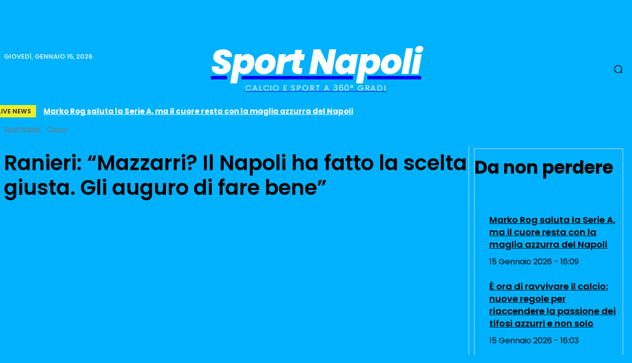

--- FILE ---
content_type: text/html; charset=UTF-8
request_url: https://sportnapoli.news/calcio-napoli/ranieri-mazzarri/
body_size: 82627
content:
<!doctype html >
<html lang="it-IT">
<head>
    <meta charset="UTF-8" />
    <title>Ranieri: &quot;Mazzarri? Il Napoli ha fatto la scelta giusta. Gli auguro di fare bene&quot;</title>
<link rel='preload' href='https://sportnapoli.news/wp-content/uploads/2024/03/logo_sportnapoli_2024x.png' as='image' imagesrcset='' imagesizes='' />

    <meta name="viewport" content="width=device-width, initial-scale=1.0">
    <link rel="pingback" href="https://sportnapoli.news/xmlrpc.php" />
    <meta name='robots' content='index, follow, max-image-preview:large, max-snippet:-1, max-video-preview:-1' />
<link rel="icon" type="image/png" href="https://sportnapoli.news/wp-content/uploads/2024/03/logo_sportnapoli_2024x.png"><meta name="theme-color" content="#0094ff">
	<!-- This site is optimized with the Yoast SEO plugin v26.7 - https://yoast.com/wordpress/plugins/seo/ -->
	<title>Ranieri: &quot;Mazzarri? Il Napoli ha fatto la scelta giusta. Gli auguro di fare bene&quot;</title>
	<meta name="description" content="Il Napoli ha fatto la &quot;scelta giusta, Mazzarri conosce l&#039;ambiente, ha fatto benissimo, vuole rimettersi in gioco ed è giusto&quot;. Parola di Claudio Ranieri," />
	<link rel="canonical" href="https://sportnapoli.news/calcio-napoli/ranieri-mazzarri/" />
	<meta property="og:locale" content="it_IT" />
	<meta property="og:type" content="article" />
	<meta property="og:title" content="Ranieri: &quot;Mazzarri? Il Napoli ha fatto la scelta giusta. Gli auguro di fare bene&quot;" />
	<meta property="og:description" content="Il Napoli ha fatto la &quot;scelta giusta, Mazzarri conosce l&#039;ambiente, ha fatto benissimo, vuole rimettersi in gioco ed è giusto&quot;. Parola di Claudio Ranieri," />
	<meta property="og:url" content="https://sportnapoli.news/calcio-napoli/ranieri-mazzarri/" />
	<meta property="og:site_name" content="Sport Napoli" />
	<meta property="article:publisher" content="https://facebook.com/sportnapoli" />
	<meta property="article:author" content="https://facebook.com/sportnapoli" />
	<meta property="article:published_time" content="2023-11-20T09:24:22+00:00" />
	<meta property="og:image" content="https://sportnapoli.news/wp-content/uploads/2022/03/Depositphotos_342543652_S.jpg" />
	<meta property="og:image:width" content="1000" />
	<meta property="og:image:height" content="667" />
	<meta property="og:image:type" content="image/jpeg" />
	<meta name="author" content="Redazione" />
	<meta name="twitter:card" content="summary_large_image" />
	<meta name="twitter:creator" content="@sportnapolinews" />
	<meta name="twitter:site" content="@sportnapolinews" />
	<script type="application/ld+json" class="yoast-schema-graph">{"@context":"https://schema.org","@graph":[{"@type":"Article","@id":"https://sportnapoli.news/calcio-napoli/ranieri-mazzarri/#article","isPartOf":{"@id":"https://sportnapoli.news/calcio-napoli/ranieri-mazzarri/"},"author":{"name":"Redazione","@id":"https://sportnapoli.news/#/schema/person/58452ae83f139710b68e8d0e57d40c9b"},"headline":"Ranieri: &#8220;Mazzarri? Il Napoli ha fatto la scelta giusta. Gli auguro di fare bene&#8221;","datePublished":"2023-11-20T09:24:22+00:00","mainEntityOfPage":{"@id":"https://sportnapoli.news/calcio-napoli/ranieri-mazzarri/"},"wordCount":376,"commentCount":0,"publisher":{"@id":"https://sportnapoli.news/#organization"},"image":{"@id":"https://sportnapoli.news/calcio-napoli/ranieri-mazzarri/#primaryimage"},"thumbnailUrl":"https://sportnapoli.news/wp-content/uploads/2022/03/Depositphotos_342543652_S.jpg","keywords":["cagliari","mazzarri","Napoli","ranieri"],"articleSection":["Calcio","Calcio Napoli"],"inLanguage":"it-IT"},{"@type":"WebPage","@id":"https://sportnapoli.news/calcio-napoli/ranieri-mazzarri/","url":"https://sportnapoli.news/calcio-napoli/ranieri-mazzarri/","name":"Ranieri: \"Mazzarri? Il Napoli ha fatto la scelta giusta. Gli auguro di fare bene\"","isPartOf":{"@id":"https://sportnapoli.news/#website"},"primaryImageOfPage":{"@id":"https://sportnapoli.news/calcio-napoli/ranieri-mazzarri/#primaryimage"},"image":{"@id":"https://sportnapoli.news/calcio-napoli/ranieri-mazzarri/#primaryimage"},"thumbnailUrl":"https://sportnapoli.news/wp-content/uploads/2022/03/Depositphotos_342543652_S.jpg","datePublished":"2023-11-20T09:24:22+00:00","description":"Il Napoli ha fatto la \"scelta giusta, Mazzarri conosce l'ambiente, ha fatto benissimo, vuole rimettersi in gioco ed è giusto\". Parola di Claudio Ranieri,","breadcrumb":{"@id":"https://sportnapoli.news/calcio-napoli/ranieri-mazzarri/#breadcrumb"},"inLanguage":"it-IT","potentialAction":[{"@type":"ReadAction","target":["https://sportnapoli.news/calcio-napoli/ranieri-mazzarri/"]}]},{"@type":"ImageObject","inLanguage":"it-IT","@id":"https://sportnapoli.news/calcio-napoli/ranieri-mazzarri/#primaryimage","url":"https://sportnapoli.news/wp-content/uploads/2022/03/Depositphotos_342543652_S.jpg","contentUrl":"https://sportnapoli.news/wp-content/uploads/2022/03/Depositphotos_342543652_S.jpg","width":1000,"height":667},{"@type":"BreadcrumbList","@id":"https://sportnapoli.news/calcio-napoli/ranieri-mazzarri/#breadcrumb","itemListElement":[{"@type":"ListItem","position":1,"name":"Home","item":"https://sportnapoli.news/"},{"@type":"ListItem","position":2,"name":"Calcio Napoli","item":"https://sportnapoli.news/calcio-napoli/"},{"@type":"ListItem","position":3,"name":"Ranieri: &#8220;Mazzarri? Il Napoli ha fatto la scelta giusta. Gli auguro di fare bene&#8221;"}]},{"@type":"WebSite","@id":"https://sportnapoli.news/#website","url":"https://sportnapoli.news/","name":"Sport Napoli","description":"Calcio e Sport a 360° gradi","publisher":{"@id":"https://sportnapoli.news/#organization"},"alternateName":"Sport Napoli","inLanguage":"it-IT"},{"@type":"Organization","@id":"https://sportnapoli.news/#organization","name":"Sport Napoli","alternateName":"Sport Napoli","url":"https://sportnapoli.news/","logo":{"@type":"ImageObject","inLanguage":"it-IT","@id":"https://sportnapoli.news/#/schema/logo/image/","url":"https://sportnapoli.news/wp-content/uploads/2023/06/cropped-Sport_Napoli_logo2023.jpg","contentUrl":"https://sportnapoli.news/wp-content/uploads/2023/06/cropped-Sport_Napoli_logo2023.jpg","width":512,"height":512,"caption":"Sport Napoli"},"image":{"@id":"https://sportnapoli.news/#/schema/logo/image/"},"sameAs":["https://facebook.com/sportnapoli","https://x.com/sportnapolinews"]},{"@type":"Person","@id":"https://sportnapoli.news/#/schema/person/58452ae83f139710b68e8d0e57d40c9b","name":"Redazione","image":{"@type":"ImageObject","inLanguage":"it-IT","@id":"https://sportnapoli.news/#/schema/person/image/","url":"https://secure.gravatar.com/avatar/a8a05ef0e51a05269340574b2a1384918f0d5e3fecf9bdbd7757fe5012b15c9c?s=96&d=https%3A%2F%2Fsportnapoli.news%2Fwp-content%2Fuploads%2F2024%2F03%2Fcropped-logo_sportnapoli_2024x.png&r=g","contentUrl":"https://secure.gravatar.com/avatar/a8a05ef0e51a05269340574b2a1384918f0d5e3fecf9bdbd7757fe5012b15c9c?s=96&d=https%3A%2F%2Fsportnapoli.news%2Fwp-content%2Fuploads%2F2024%2F03%2Fcropped-logo_sportnapoli_2024x.png&r=g","caption":"Redazione"},"description":"Sport Napoli , il calcio e lo sport a 360°","sameAs":["https://facebook.com/sportnapoli","https://instagram.com/sport.napoli"]}]}</script>
	<!-- / Yoast SEO plugin. -->


<link rel="alternate" type="application/rss+xml" title="Sport Napoli &raquo; Feed" href="https://sportnapoli.news/feed/" />
<style id='wp-img-auto-sizes-contain-inline-css' type='text/css'>img:is([sizes=auto i],[sizes^="auto," i]){contain-intrinsic-size:3000px 1500px}
/*# sourceURL=wp-img-auto-sizes-contain-inline-css */</style>
<style id='classic-theme-styles-inline-css' type='text/css'>/*! This file is auto-generated */
.wp-block-button__link{color:#fff;background-color:#32373c;border-radius:9999px;box-shadow:none;text-decoration:none;padding:calc(.667em + 2px) calc(1.333em + 2px);font-size:1.125em}.wp-block-file__button{background:#32373c;color:#fff;text-decoration:none}
/*# sourceURL=/wp-includes/css/classic-themes.min.css */</style>
<style id='voge-font-local-inline-css' type='text/css'>@font-face{font-display:swap;font-family:'Poppins';src:url('https://sportnapoli.news/fonts/Poppins-Bold.ttf') format('truetype');font-weight:700;font-style:normal;}
@font-face{font-display:swap;font-family:'Poppins';src:url('https://sportnapoli.news/fonts/Poppins-ExtraBold.ttf') format('truetype');font-weight:700;font-style:normal;}
@font-face{font-display:swap;font-family:'Poppins';src:url('https://sportnapoli.news/fonts/Poppins-Normal.ttf') format('truetype');font-weight:400;font-style:normal;}
@font-face{font-display:swap;font-family:'Poppins';src:url('https://sportnapoli.news/fonts/Poppins-Regular.ttf') format('truetype');font-weight:400;font-style:normal;}
@font-face{font-display:swap;font-family:'Poppins';src:url('https://sportnapoli.news/fonts/Poppins-SemiBold.ttf') format('truetype');font-weight:600;font-style:normal;}
@font-face{font-display:swap;font-family:'Poppins';src:url('https://sportnapoli.news/fonts/Poppins-bold.ttf') format('truetype');font-weight:700;font-style:normal;}
@font-face{font-display:swap;font-family:'Poppins';src:url('https://sportnapoli.news/fonts/Poppins-bolder.ttf') format('truetype');font-weight:700;font-style:normal;}
@font-face{font-display:swap;font-family:'Poppins';src:url('https://sportnapoli.news/fonts/Poppins-normal.ttf') format('truetype');font-weight:400;font-style:normal;}
@font-face{font-display:swap;font-family:'Poppins';src:url('https://sportnapoli.news/fonts/Poppins-semibold.ttf') format('truetype');font-weight:600;font-style:normal;}
@font-face{font-display:swap;font-family:'Poppins';src:url('https://sportnapoli.news/fonts/Poppins/poppins-v24-latin-100.ttf') format('truetype');font-weight:100;font-style:normal;}
@font-face{font-display:swap;font-family:'Poppins';src:url('https://sportnapoli.news/fonts/Poppins/poppins-v24-latin-100.woff2') format('woff2');font-weight:100;font-style:normal;}
@font-face{font-display:swap;font-family:'Poppins';src:url('https://sportnapoli.news/fonts/Poppins/poppins-v24-latin-100italic.ttf') format('truetype');font-weight:100;font-style:italic;}
@font-face{font-display:swap;font-family:'Poppins';src:url('https://sportnapoli.news/fonts/Poppins/poppins-v24-latin-100italic.woff2') format('woff2');font-weight:100;font-style:italic;}
@font-face{font-display:swap;font-family:'Poppins';src:url('https://sportnapoli.news/fonts/Poppins/poppins-v24-latin-200.ttf') format('truetype');font-weight:200;font-style:normal;}
@font-face{font-display:swap;font-family:'Poppins';src:url('https://sportnapoli.news/fonts/Poppins/poppins-v24-latin-200.woff2') format('woff2');font-weight:200;font-style:normal;}
@font-face{font-display:swap;font-family:'Poppins';src:url('https://sportnapoli.news/fonts/Poppins/poppins-v24-latin-200italic.ttf') format('truetype');font-weight:200;font-style:italic;}
@font-face{font-display:swap;font-family:'Poppins';src:url('https://sportnapoli.news/fonts/Poppins/poppins-v24-latin-200italic.woff2') format('woff2');font-weight:200;font-style:italic;}
@font-face{font-display:swap;font-family:'Poppins';src:url('https://sportnapoli.news/fonts/Poppins/poppins-v24-latin-300.ttf') format('truetype');font-weight:300;font-style:normal;}
@font-face{font-display:swap;font-family:'Poppins';src:url('https://sportnapoli.news/fonts/Poppins/poppins-v24-latin-300.woff2') format('woff2');font-weight:300;font-style:normal;}
@font-face{font-display:swap;font-family:'Poppins';src:url('https://sportnapoli.news/fonts/Poppins/poppins-v24-latin-300italic.ttf') format('truetype');font-weight:300;font-style:italic;}
@font-face{font-display:swap;font-family:'Poppins';src:url('https://sportnapoli.news/fonts/Poppins/poppins-v24-latin-300italic.woff2') format('woff2');font-weight:300;font-style:italic;}
@font-face{font-display:swap;font-family:'Poppins';src:url('https://sportnapoli.news/fonts/Poppins/poppins-v24-latin-500.ttf') format('truetype');font-weight:500;font-style:normal;}
@font-face{font-display:swap;font-family:'Poppins';src:url('https://sportnapoli.news/fonts/Poppins/poppins-v24-latin-500.woff2') format('woff2');font-weight:500;font-style:normal;}
@font-face{font-display:swap;font-family:'Poppins';src:url('https://sportnapoli.news/fonts/Poppins/poppins-v24-latin-500italic.ttf') format('truetype');font-weight:500;font-style:italic;}
@font-face{font-display:swap;font-family:'Poppins';src:url('https://sportnapoli.news/fonts/Poppins/poppins-v24-latin-500italic.woff2') format('woff2');font-weight:500;font-style:italic;}
@font-face{font-display:swap;font-family:'Poppins';src:url('https://sportnapoli.news/fonts/Poppins/poppins-v24-latin-600.ttf') format('truetype');font-weight:600;font-style:normal;}
@font-face{font-display:swap;font-family:'Poppins';src:url('https://sportnapoli.news/fonts/Poppins/poppins-v24-latin-600.woff2') format('woff2');font-weight:600;font-style:normal;}
@font-face{font-display:swap;font-family:'Poppins';src:url('https://sportnapoli.news/fonts/Poppins/poppins-v24-latin-600italic.ttf') format('truetype');font-weight:600;font-style:italic;}
@font-face{font-display:swap;font-family:'Poppins';src:url('https://sportnapoli.news/fonts/Poppins/poppins-v24-latin-600italic.woff2') format('woff2');font-weight:600;font-style:italic;}
@font-face{font-display:swap;font-family:'Poppins';src:url('https://sportnapoli.news/fonts/Poppins/poppins-v24-latin-700.ttf') format('truetype');font-weight:700;font-style:normal;}
@font-face{font-display:swap;font-family:'Poppins';src:url('https://sportnapoli.news/fonts/Poppins/poppins-v24-latin-700.woff2') format('woff2');font-weight:700;font-style:normal;}
@font-face{font-display:swap;font-family:'Poppins';src:url('https://sportnapoli.news/fonts/Poppins/poppins-v24-latin-700italic.ttf') format('truetype');font-weight:700;font-style:italic;}
@font-face{font-display:swap;font-family:'Poppins';src:url('https://sportnapoli.news/fonts/Poppins/poppins-v24-latin-700italic.woff2') format('woff2');font-weight:700;font-style:italic;}
@font-face{font-display:swap;font-family:'Poppins';src:url('https://sportnapoli.news/fonts/Poppins/poppins-v24-latin-800.ttf') format('truetype');font-weight:800;font-style:normal;}
@font-face{font-display:swap;font-family:'Poppins';src:url('https://sportnapoli.news/fonts/Poppins/poppins-v24-latin-800.woff2') format('woff2');font-weight:800;font-style:normal;}
@font-face{font-display:swap;font-family:'Poppins';src:url('https://sportnapoli.news/fonts/Poppins/poppins-v24-latin-800italic.ttf') format('truetype');font-weight:800;font-style:italic;}
@font-face{font-display:swap;font-family:'Poppins';src:url('https://sportnapoli.news/fonts/Poppins/poppins-v24-latin-800italic.woff2') format('woff2');font-weight:800;font-style:italic;}
@font-face{font-display:swap;font-family:'Poppins';src:url('https://sportnapoli.news/fonts/Poppins/poppins-v24-latin-900.ttf') format('truetype');font-weight:900;font-style:normal;}
@font-face{font-display:swap;font-family:'Poppins';src:url('https://sportnapoli.news/fonts/Poppins/poppins-v24-latin-900.woff2') format('woff2');font-weight:900;font-style:normal;}
@font-face{font-display:swap;font-family:'Poppins';src:url('https://sportnapoli.news/fonts/Poppins/poppins-v24-latin-900italic.ttf') format('truetype');font-weight:900;font-style:italic;}
@font-face{font-display:swap;font-family:'Poppins';src:url('https://sportnapoli.news/fonts/Poppins/poppins-v24-latin-900italic.woff2') format('woff2');font-weight:900;font-style:italic;}
@font-face{font-display:swap;font-family:'Poppins';src:url('https://sportnapoli.news/fonts/Poppins/poppins-v24-latin-italic.ttf') format('truetype');font-weight:400;font-style:italic;}
@font-face{font-display:swap;font-family:'Poppins';src:url('https://sportnapoli.news/fonts/Poppins/poppins-v24-latin-italic.woff2') format('woff2');font-weight:400;font-style:italic;}
@font-face{font-display:swap;font-family:'Poppins';src:url('https://sportnapoli.news/fonts/Poppins/poppins-v24-latin-regular.ttf') format('truetype');font-weight:400;font-style:normal;}
@font-face{font-display:swap;font-family:'Poppins';src:url('https://sportnapoli.news/fonts/Poppins/poppins-v24-latin-regular.woff2') format('woff2');font-weight:400;font-style:normal;}

/*# sourceURL=voge-font-local-inline-css */</style>
<style id='voge-tt80-inline-css' type='text/css'>:root{--title:#ffffff;--text:#e9e9e9;--accent:#5ba2ff;--badgeText:#111;--btnText:#111;--badgeBG:#5ba2ff;--btnBG:#5ba2ff;--bottomShade:#000000;--topbar:rgba(0,0,0,0);--liveX: 0px;--liveY: 0px;--nameX: 0px;--nameY: 0px;--iconX: 0px;--iconY: 0px;}.voge-ttspot{background:radial-gradient(60% 40% at 20% 10%,rgba(255,255,255,.08),transparent 60%),radial-gradient(70% 50% at 80% 0%,rgba(255,200,0,.12),transparent 70%),#050608;color:#fff}
    .voge-ttspot{position:relative;width:min(540px,100%);aspect-ratio:9/16; overflow:hidden;border-radius:18px;font-family:'Poppins',system-ui,-apple-system,Segoe UI,Roboto,sans-serif;background:#050608;color:#fff}
    .voge-frames{position:absolute;inset:0;z-index:0}
    .voge-frames figure{position:absolute;inset:0;margin:0;opacity:0;transition:opacity .6s;overflow:hidden;background-position:center;background-repeat:no-repeat;background-size:cover}
    .voge-frames figure.active{opacity:1}
    .voge-topbar{position:absolute;left:0;right:0;top:0;height:36px;background:rgba(0,0,0,0.35);display:flex;align-items:center;justify-content:space-between;padding:10px 14px;pointer-events:none;z-index:10}
    .voge-topbar .topbar-bg{position:absolute;inset:0;background:linear-gradient(180deg,var(--topbar),transparent);z-index:1;display:block;}
    .voge-topbar>.left,.voge-topbar>.right{position:relative;z-index:2;display:flex;align-items:center}
    .badge-live{display:inline-block;border-radius:999px;padding:.28rem .6rem;background:#e50914;color:#ffffff;font-weight:900;letter-spacing:.02em;font-size:14px;transform:translate(var(--liveX),var(--liveY))}
    .site-name{font-weight:800;color:#ffffff;font-size:18px;letter-spacing:.02em;text-shadow:0 1px 2px rgba(0,0,0,.4);margin-left:10px;transform:translate(var(--nameX),var(--nameY))}
    .site-icon{width:24px;height:24px;border-radius:8px;object-fit:cover;transform:translate(var(--iconX),var(--iconY))}
    .voge-overlay{position:absolute;inset:0;pointer-events:none;background:linear-gradient(180deg,transparent 60%,var(--bottomShade) 100%);z-index:1}
    .voge-copy{position:absolute;left:0;right:0;bottom:0;padding:18px;display:flex;flex-direction:column;gap:8px;z-index:2}
    .badge{font-size:.84rem;text-transform:uppercase;background:var(--badgeBG);color:var(--badgeText);padding:.34rem .6rem;border-radius:999px;align-self:flex-start;font-weight:800;letter-spacing:.02em}
    .title{margin-top:5px;margin-bottom:5px; padding-top:15px !important; padding-bottom:15px !important;font-size:26px;font-weight:800;margin:0;color:var(--title);line-height:1.22;text-wrap:balance}
    .price{margin:2px 0 0 0;font-weight:900;color:#ffffff;font-size:26px}
    .desc{padding-bottom:10px !important; margin:2px 0 0 0;color:var(--text);font-size:1rem;line-height:1.38;font-weight:400}
    .meta{margin:4px 0 0 0;color:var(--text);font-size:.92rem;font-weight:500}
    .btn{display:inline-block;background:var(--btnBG);color:var(--btnText);padding:.6rem .95rem;border-radius:12px;text-decoration:none;font-weight:800;margin-top:8px}
    .progress{position:absolute;bottom:0;left:0;right:0;height:4px;background:rgba(255,255,255,.2);z-index:3}
    .progress span{display:block;height:100%;width:0;background:var(--badgeBG);transition:width linear}

    /* --- Overlays & UI extra --- */
    .voge-base{position:absolute;inset:0;pointer-events:none;z-index:0}
.voge-base .base-shade{
  position:absolute;
  left:0; right:0; bottom:-1px;              /* spinge di 1px sotto per evitare la cucitura */
  height:calc(var(--baseShadeH,60%) + 2px);  /* overdraw di 2px per sicurezza */
  /* Gradiente che parte OPACO dal basso e sfuma verso l'alto (niente trasformazioni) */
  background:linear-gradient(
    0deg,
    var(--baseShadeC,rgba(0,0,0,.55)) 0%,
    rgba(0,0,0,0) 100%
  );
  pointer-events:none;
  backface-visibility:hidden;
  transform:none;             /* rimuove scaleY(-1) che creava il bordo */
  will-change: opacity;       /* aiuta i rasterizzatori a non creare seam */
}

    .voge-copy .text-box{
      background:var(--boxBG,transparent);
      padding:var(--boxPad,0px);
      border-radius:var(--boxRadius,0px);
      transform:translate(var(--boxX,0px),var(--boxY,0px));
      backdrop-filter: blur(var(--boxBlur,0px));
	  margin-bottom: 10px;
}
    }
    .voge-copy .divider{
      display:block;
      width:var(--divW,46%);
      height:var(--divT,3px);
      background:var(--divC,#fff);
      border-radius:999px;
      transform:translateY(var(--divY,0px));
    }
.voge-ttspot{--btnX: 0px; --btnY: 0px; --topbarX: 0px; --topbarY: 0px;}
.voge-ttspot .voge-topbar{display:none !important}
.voge-ttspot .site-name{display:none !important}
.voge-ttspot .site-icon{display:none !important}
.voge-ttspot .btn{display:none !important}
.voge-ttspot .btn{display:block;width:100%;text-align:center}
.voge-ttspot .btn{transform:translate(var(--btnX),var(--btnY))}

/*# sourceURL=voge-tt80-inline-css */</style>
<link rel='stylesheet' id='td-plugin-multi-purpose-css' href='https://sportnapoli.news/wp-content/plugins/td-composer/td-multi-purpose/style.css?ver=9c5a7338c90cbd82cb580e34cffb127f' type='text/css' media='all' />
<link rel='stylesheet' id='google-fonts-style-css' href="https://sportnapoli.news/wp-content/cache/flying-press/45c42ce62e34.google-font.css" type='text/css' media='all' />
<link rel='stylesheet' id='td-theme-css' href='https://sportnapoli.news/wp-content/themes/Newspaper/style.css?ver=12.7.4' type='text/css' media='all' />
<style id='td-theme-inline-css' type='text/css'>/* custom css - generated by TagDiv Composer */
        @media (max-width: 767px) {
            .td-header-desktop-wrap {
                display: none;
            }
        }
        @media (min-width: 767px) {
            .td-header-mobile-wrap {
                display: none;
            }
        }
    
	
/*# sourceURL=td-theme-inline-css */</style>
<link rel='stylesheet' id='td-legacy-framework-front-style-css' href='https://sportnapoli.news/wp-content/plugins/td-composer/legacy/Newspaper/assets/css/td_legacy_main.css?ver=9c5a7338c90cbd82cb580e34cffb127f' type='text/css' media='all' />
<link rel='stylesheet' id='tdb_style_cloud_templates_front-css' href='https://sportnapoli.news/wp-content/plugins/td-cloud-library/assets/css/tdb_main.css?ver=496e217dc78570a2932146e73f7c4a14' type='text/css' media='all' />
<script type="969f928c8777e131a8eac407-text/javascript" src="https://sportnapoli.news/wp-includes/js/jquery/jquery.min.js?ver=3.7.1" id="jquery-core-js"></script>
<script type="969f928c8777e131a8eac407-text/javascript" src="https://sportnapoli.news/wp-includes/js/jquery/jquery-migrate.min.js?ver=3.4.1" id="jquery-migrate-js"></script>

<!-- Snippet del tag Google (gtag.js) aggiunto da Site Kit -->
<!-- Snippet Google Analytics aggiunto da Site Kit -->
<script type="969f928c8777e131a8eac407-text/javascript" src="https://www.googletagmanager.com/gtag/js?id=GT-WB2FKBF" id="google_gtagjs-js" async></script>
<script type="969f928c8777e131a8eac407-text/javascript" id="google_gtagjs-js-after">
/* <![CDATA[ */
window.dataLayer = window.dataLayer || [];function gtag(){dataLayer.push(arguments);}
gtag("set","linker",{"domains":["sportnapoli.news"]});
gtag("js", new Date());
gtag("set", "developer_id.dZTNiMT", true);
gtag("config", "GT-WB2FKBF", {"googlesitekit_post_type":"post","googlesitekit_post_author":"Redazione","googlesitekit_post_date":"20231120"});
 window._googlesitekit = window._googlesitekit || {}; window._googlesitekit.throttledEvents = []; window._googlesitekit.gtagEvent = (name, data) => { var key = JSON.stringify( { name, data } ); if ( !! window._googlesitekit.throttledEvents[ key ] ) { return; } window._googlesitekit.throttledEvents[ key ] = true; setTimeout( () => { delete window._googlesitekit.throttledEvents[ key ]; }, 5 ); gtag( "event", name, { ...data, event_source: "site-kit" } ); }; 
//# sourceURL=google_gtagjs-js-after
/* ]]> */
</script>
<link rel='dns-prefetch' href='https://i0.wp.com/'><link rel='preconnect' href='https://i0.wp.com/' crossorigin><link rel='dns-prefetch' href='https://i1.wp.com/'><link rel='preconnect' href='https://i1.wp.com/' crossorigin><link rel='dns-prefetch' href='https://i2.wp.com/'><link rel='preconnect' href='https://i2.wp.com/' crossorigin><link rel='dns-prefetch' href='https://i3.wp.com/'><link rel='preconnect' href='https://i3.wp.com/' crossorigin><meta name="generator" content="Site Kit by Google 1.170.0" />	<style>img#wpstats{display:none}</style>
		    <script type="969f928c8777e131a8eac407-text/javascript">
        window.tdb_global_vars = {"wpRestUrl":"https:\/\/sportnapoli.news\/wp-json\/","permalinkStructure":"\/%category%\/%postname%\/"};
        window.tdb_p_autoload_vars = {"isAjax":false,"isAdminBarShowing":false,"autoloadStatus":"off","origPostEditUrl":null};
    </script>
    
    <style id="tdb-global-colors">/* custom css - generated by TagDiv Composer */
        :root {--accent-color: #fff;}</style>

    
	            <style id="tdb-global-fonts">:root{--global-font-1:Poppins;}</style>
            
<script type="969f928c8777e131a8eac407-text/javascript" src="https://ads.vidoomy.com/sportnapoli_26116.js" async></script>


<!-- JS generated by theme -->

<script type="969f928c8777e131a8eac407-text/javascript" id="td-generated-header-js">
    
    

	    var tdBlocksArray = []; //here we store all the items for the current page

	    // td_block class - each ajax block uses a object of this class for requests
	    function tdBlock() {
		    this.id = '';
		    this.block_type = 1; //block type id (1-234 etc)
		    this.atts = '';
		    this.td_column_number = '';
		    this.td_current_page = 1; //
		    this.post_count = 0; //from wp
		    this.found_posts = 0; //from wp
		    this.max_num_pages = 0; //from wp
		    this.td_filter_value = ''; //current live filter value
		    this.is_ajax_running = false;
		    this.td_user_action = ''; // load more or infinite loader (used by the animation)
		    this.header_color = '';
		    this.ajax_pagination_infinite_stop = ''; //show load more at page x
	    }

        // td_js_generator - mini detector
        ( function () {
            var htmlTag = document.getElementsByTagName("html")[0];

	        if ( navigator.userAgent.indexOf("MSIE 10.0") > -1 ) {
                htmlTag.className += ' ie10';
            }

            if ( !!navigator.userAgent.match(/Trident.*rv\:11\./) ) {
                htmlTag.className += ' ie11';
            }

	        if ( navigator.userAgent.indexOf("Edge") > -1 ) {
                htmlTag.className += ' ieEdge';
            }

            if ( /(iPad|iPhone|iPod)/g.test(navigator.userAgent) ) {
                htmlTag.className += ' td-md-is-ios';
            }

            var user_agent = navigator.userAgent.toLowerCase();
            if ( user_agent.indexOf("android") > -1 ) {
                htmlTag.className += ' td-md-is-android';
            }

            if ( -1 !== navigator.userAgent.indexOf('Mac OS X')  ) {
                htmlTag.className += ' td-md-is-os-x';
            }

            if ( /chrom(e|ium)/.test(navigator.userAgent.toLowerCase()) ) {
               htmlTag.className += ' td-md-is-chrome';
            }

            if ( -1 !== navigator.userAgent.indexOf('Firefox') ) {
                htmlTag.className += ' td-md-is-firefox';
            }

            if ( -1 !== navigator.userAgent.indexOf('Safari') && -1 === navigator.userAgent.indexOf('Chrome') ) {
                htmlTag.className += ' td-md-is-safari';
            }

            if( -1 !== navigator.userAgent.indexOf('IEMobile') ){
                htmlTag.className += ' td-md-is-iemobile';
            }

        })();

        var tdLocalCache = {};

        ( function () {
            "use strict";

            tdLocalCache = {
                data: {},
                remove: function (resource_id) {
                    delete tdLocalCache.data[resource_id];
                },
                exist: function (resource_id) {
                    return tdLocalCache.data.hasOwnProperty(resource_id) && tdLocalCache.data[resource_id] !== null;
                },
                get: function (resource_id) {
                    return tdLocalCache.data[resource_id];
                },
                set: function (resource_id, cachedData) {
                    tdLocalCache.remove(resource_id);
                    tdLocalCache.data[resource_id] = cachedData;
                }
            };
        })();

    
    
var td_viewport_interval_list=[{"limitBottom":767,"sidebarWidth":228},{"limitBottom":1018,"sidebarWidth":300},{"limitBottom":1140,"sidebarWidth":324}];
var tdc_is_installed="yes";
var tdc_domain_active=false;
var td_ajax_url="https:\/\/sportnapoli.news\/wp-admin\/admin-ajax.php?td_theme_name=Newspaper&v=12.7.4";
var td_get_template_directory_uri="https:\/\/sportnapoli.news\/wp-content\/plugins\/td-composer\/legacy\/common";
var tds_snap_menu="";
var tds_logo_on_sticky="";
var tds_header_style="";
var td_please_wait="Per favore attendi...";
var td_email_user_pass_incorrect="Utente o password errata!";
var td_email_user_incorrect="Email o Username errati!";
var td_email_incorrect="Email non corretta!";
var td_user_incorrect="Nome utente errato!";
var td_email_user_empty="Email o nome utente vuoto!";
var td_pass_empty="Passa vuoto!";
var td_pass_pattern_incorrect="Modello di passaggio non valido!";
var td_retype_pass_incorrect="Retyped Pass incorrect!";
var tds_more_articles_on_post_enable="";
var tds_more_articles_on_post_time_to_wait="";
var tds_more_articles_on_post_pages_distance_from_top=0;
var tds_captcha="";
var tds_theme_color_site_wide="#ec3535";
var tds_smart_sidebar="enabled";
var tdThemeName="Newspaper";
var tdThemeNameWl="Newspaper";
var td_magnific_popup_translation_tPrev="Precedente (Freccia Sinistra)";
var td_magnific_popup_translation_tNext="Successivo (tasto freccia destra)";
var td_magnific_popup_translation_tCounter="%curr% di %total%";
var td_magnific_popup_translation_ajax_tError="Il contenuto di %url% non pu\u00f2 essere caricato.";
var td_magnific_popup_translation_image_tError="L'immagine #%curr% non pu\u00f2 essere caricata";
var tdBlockNonce="be6ea90017";
var tdMobileMenu="enabled";
var tdMobileSearch="enabled";
var tdDateNamesI18n={"month_names":["Gennaio","Febbraio","Marzo","Aprile","Maggio","Giugno","Luglio","Agosto","Settembre","Ottobre","Novembre","Dicembre"],"month_names_short":["Gen","Feb","Mar","Apr","Mag","Giu","Lug","Ago","Set","Ott","Nov","Dic"],"day_names":["domenica","luned\u00ec","marted\u00ec","mercoled\u00ec","gioved\u00ec","venerd\u00ec","sabato"],"day_names_short":["Dom","Lun","Mar","Mer","Gio","Ven","Sab"]};
var tdb_modal_confirm="Save";
var tdb_modal_cancel="Cancel";
var tdb_modal_confirm_alt="Yes";
var tdb_modal_cancel_alt="No";
var td_deploy_mode="deploy";
var td_ad_background_click_link="";
var td_ad_background_click_target="";
</script>


<!-- Header style compiled by theme -->

<style>/* custom css - generated by TagDiv Composer */
    

body {
	background-color:#00b2fd;
}
#td-mobile-nav,#td-mobile-nav .wpb_button,.td-search-wrap-mob{font-family:Poppins}.td-page-title,.td-category-title-holder .td-page-title{font-family:Poppins}.td-page-content p,.td-page-content li,.td-page-content .td_block_text_with_title,.wpb_text_column p{font-family:"Work Sans"}body,p{font-family:Poppins}.td_cl .td-container{width:100%}@media (min-width:768px) and (max-width:1018px){.td_cl{padding:0 14px}}@media (max-width:767px){.td_cl .td-container{padding:0}}@media (min-width:1019px) and (max-width:1140px){.td_cl.stretch_row_content_no_space{padding-left:20px;padding-right:20px}}@media (min-width:1141px){.td_cl.stretch_row_content_no_space{padding-left:24px;padding-right:24px}}:root{--td_excl_label:'ESCLUSIVO';--td_theme_color:#ec3535;--td_slider_text:rgba(236,53,53,0.7);--td_mobile_menu_color:#26a1ff;--td_mobile_gradient_one_mob:#1d003f;--td_mobile_gradient_two_mob:#1f0035;--td_mobile_text_active_color:#ec3535;--td_login_hover_background:#ec3535;--td_login_hover_color:#ffffff;--td_login_gradient_one:rgba(0,0,0,0.65);--td_login_gradient_two:rgba(0,0,0,0.72)}</style>

<meta name="google-adsense-account" content="ca-pub-8218265902877302">
<meta name="google-adsense-account" content="ca-pub-6460539927460201">
<meta property="fb:app_id" content="1521890048107589" />
<meta property="fb:pages" content="1612869562297666" />
<meta property="fb:pages" content="102318675700336" />
<meta name="facebook-domain-verification" content="0mz13ybx0ie81ygrf7bivdxaez5gux" />

<meta name="getlinko-verify-code" content="getlinko-verify-2430c53e57420527ebcf5afa515071fc1e55c515"/>

<link rel="dns-prefetch" href="https://www.google-analytics.com" crossorigin />
<link rel="dns-prefetch" href="https://securepubads.g.doubleclick.net" crossorigin />

<meta property="fb:pages" content="102318675700336" />	
<meta property="fb:pages" content="1612869562297666" />

<!-- Google tag (gtag.js) -->
<script async src="https://www.googletagmanager.com/gtag/js?id=G-Q56YYX6FYQ" type="969f928c8777e131a8eac407-text/javascript"></script>
<script type="969f928c8777e131a8eac407-text/javascript">
  window.dataLayer = window.dataLayer || [];
  function gtag(){dataLayer.push(arguments);}
  gtag('js', new Date());

  gtag('config', 'G-Q56YYX6FYQ');
</script>

<script async src="https://pagead2.googlesyndication.com/pagead/js/adsbygoogle.js?client=ca-pub-6460539927460201" crossorigin="anonymous" type="969f928c8777e131a8eac407-text/javascript"></script>

 <script async src="https://d3u598arehftfk.cloudfront.net/prebid_hb_630_948.js" type="969f928c8777e131a8eac407-text/javascript"></script><link rel="icon" href="https://sportnapoli.news/wp-content/uploads/2024/03/cropped-logo_sportnapoli_2024x-60x60.png" sizes="32x32" />
<link rel="icon" href="https://sportnapoli.news/wp-content/uploads/2024/03/cropped-logo_sportnapoli_2024x-300x300.png" sizes="192x192" />
<link rel="apple-touch-icon" href="https://sportnapoli.news/wp-content/uploads/2024/03/cropped-logo_sportnapoli_2024x-300x300.png" />
<meta name="msapplication-TileImage" content="https://sportnapoli.news/wp-content/uploads/2024/03/cropped-logo_sportnapoli_2024x-300x300.png" />
		<style type="text/css" id="wp-custom-css">.adsbygoogle {
margin-bottom: 40px !important;
    margin-top: 0px !important;
	background:whitesmoke;
}
	h4.td-comments-title.block-title {
    text-align: center !important;
}
.commenta a {
background-color: #000770;
    padding: 4px;
    color: #ffffff !important;
    border-radius: 8px;
    margin-bottom: 10px;
    display: block;
    width: 120px;
    font-size: 15px;
}
.td-theme-wrap .tdi_67 .td-block-title>* {
    background-color: #000770 !importamt;
    border-radius: 16px;
}
input#submit {
    border-radius: 8px;
    background-color: #2d0c4a;
}
h3#reply-title {
    display: none;
}
button.toggle-comments {
    text-align: center;
    margin-left: auto;
    margin-right: auto;
    width: 200px;
    background: #2d0c4a;
    border-radius: 16px;
    color: white;
    border-color: white;
    padding: 4px 14px;
    font-size: 14px;
		margin-bottom:5px;
}
li.listing-item a {
    color: black;
    text-decoration-line: underline;
    font-weight: bolder;
}
.wprpsp-recent-post-slider.wprpsp-design-1 .wprpsp-post-cnt-left {

    backdrop-filter: blur(10px);

}

.wp-next-post-navi div {

    margin-bottom: 30px;

}
@media screen and (max-width: 900px) {
#floating-nextprev {
   display: none !important;
	} }
span.entry-thumb.td-thumb-css {
   
}
.entry-thumb.td-thumb-css {
    
}
img.attachment-full.size-full.wp-post-image {
    BORDER-RADIUS: 16PX;
}
.alm-reveal p { line-height:30px !important;
}

.wpstory-shortcode-wrapper {
    margin-bottom: 10px !important;
    margin-top: 10px;
}
#jp-relatedposts .jp-relatedposts-items .jp-relatedposts-post {

    width: 50% !important;
}
.tdb-block-inner blockquote p {
    background-color: whitesmoke;
    padding: 10px;
    border-radius: 8px;
    height: auto;
}

div#onesignal-slidedown-container {
  
}

.qc-cmp2-close {
    opacity: 0.09 !important;
}
button.qc-cmp2-close {
    opacity: 0.09 !important;
}

@media (max-width: 768px)
#post-cs.fixwidth img.ps-image {
    float: left !important;
    margin-bottom: 20px;
}

.display-posts-listing.image-left .listing-item {
	overflow: hidden; 
	margin-bottom: 32px;
	width: 100%;
}

.display-posts-listing.image-left .image {
	float: left;
	margin: 0 16px 0 0;
}

.display-posts-listing.image-left .title {
	display: block;
}

.display-posts-listing.image-left .excerpt-dash { 
	display: none; 
}
.wpstory-modal-author-image {
    display: none !important;
}
.wpstory-modal-author-image {
    display: none !important;
}
button.wpstory-slider-nav.wpstory-slider-nav-prev {
    display: none;
}
button.wpstory-slider-nav.wpstory-slider-nav-next {
    display: none;
}
span.wpstory-overlay-image-wrapper {
    display: none !important;
}
.wpstory-story-modal .wpstory-modal-author-overlay .wpstory-modal-author-info-name {

    display: none !important;
}

.wps
span.wpstory-fb-title {
    font-size: 0.9em !important;
    line-height: 14px;
}
span.wpstory-fb-image.wpstory-feed-canvas {
    display: none;
}</style>
		
<!-- Button style compiled by theme -->

<style>/* custom css - generated by TagDiv Composer */
    .tdm-btn-style1 {
					background-color: #ec3535;
				}
				.tdm-btn-style2:before {
				    border-color: #ec3535;
				}
				.tdm-btn-style2 {
				    color: #ec3535;
				}
				.tdm-btn-style3 {
				    -webkit-box-shadow: 0 2px 16px #ec3535;
                    -moz-box-shadow: 0 2px 16px #ec3535;
                    box-shadow: 0 2px 16px #ec3535;
				}
				.tdm-btn-style3:hover {
				    -webkit-box-shadow: 0 4px 26px #ec3535;
                    -moz-box-shadow: 0 4px 26px #ec3535;
                    box-shadow: 0 4px 26px #ec3535;
				}</style>

	<style id="tdw-css-placeholder">/* custom css - generated by TagDiv Composer */</style></head>

<body class="wp-singular post-template-default single single-post postid-61164 single-format-standard wp-theme-Newspaper ranieri-mazzarri global-block-template-1 tdb_template_331565 tdb-template  tdc-header-template  tdc-footer-template td-boxed-layout" itemscope="itemscope" itemtype="https://schema.org/WebPage">

    
    <div class="td-menu-background" style="visibility:hidden"></div>
<div id="td-mobile-nav" style="visibility:hidden">
    <div class="td-mobile-container">
        <!-- mobile menu top section -->
        <div class="td-menu-socials-wrap">
            <!-- socials -->
            <div class="td-menu-socials">
                
        <span class="td-social-icon-wrap">
            <a target="_blank" href="https://www.facebook.com/sportnapoli" title="Facebook">
                <i class="td-icon-font td-icon-facebook"></i>
                <span style="display: none">Facebook</span>
            </a>
        </span>
        <span class="td-social-icon-wrap">
            <a target="_blank" href="https://www.instagram.com/sportnapoli.news/" title="Instagram">
                <i class="td-icon-font td-icon-instagram"></i>
                <span style="display: none">Instagram</span>
            </a>
        </span>
        <span class="td-social-icon-wrap">
            <a target="_blank" href="https://twitter.com/sportnapoli_off" title="Twitter">
                <i class="td-icon-font td-icon-twitter"></i>
                <span style="display: none">Twitter</span>
            </a>
        </span>            </div>
            <!-- close button -->
            <div class="td-mobile-close">
                <span><i class="td-icon-close-mobile"></i></span>
            </div>
        </div>

        <!-- login section -->
        
        <!-- menu section -->
        <div class="td-mobile-content">
            <ul class=""><li class="menu-item-first"><a href="https://sportnapoli.news/wp-admin/nav-menus.php">Click here - to use the wp menu builder</a></li></ul>        </div>
    </div>

    <!-- register/login section -->
    </div><div class="td-search-background" style="visibility:hidden"></div>
<div class="td-search-wrap-mob" style="visibility:hidden">
	<div class="td-drop-down-search">
		<form method="get" class="td-search-form" action="https://sportnapoli.news/">
			<!-- close button -->
			<div class="td-search-close">
				<span><i class="td-icon-close-mobile"></i></span>
			</div>
			<div role="search" class="td-search-input">
				<span>Cerca</span>
				<input id="td-header-search-mob" type="text" value="" name="s" autocomplete="off" />
			</div>
		</form>
		<div id="td-aj-search-mob" class="td-ajax-search-flex"></div>
	</div>
</div>
    <div id="td-outer-wrap" class="td-theme-wrap">

                    <div class="td-header-template-wrap" style="position: relative">
                                <div class="td-header-mobile-wrap ">
                    <div id="tdi_1" class="tdc-zone"><div class="tdc_zone tdi_2  wpb_row td-pb-row tdc-element-style"  >
<style scoped>/* custom css - generated by TagDiv Composer */

/* custom css - generated by TagDiv Composer */
.tdi_2{
                    min-height: 0;
                }.tdi_2 > .td-element-style:after{
                    content: '' !important;
                    width: 100% !important;
                    height: 100% !important;
                    position: absolute !important;
                    top: 0 !important;
                    left: 0 !important;
                    z-index: 0 !important;
                    display: block !important;
                    background-color: #ffffff !important;
                }.td-header-mobile-wrap{
                    position: relative;
                    width: 100%;
                }
/* inline tdc_css att - generated by TagDiv Composer */

/* phone */
@media (max-width: 767px)
{
.tdi_2{
border-color:#ffffff !important;
border-style:solid !important;
border-width: 0px 0px 1px 0px !important;
}
}</style>
<div class="tdi_1_rand_style td-element-style" ></div><div id="tdi_3" class="tdc-row"><div class="vc_row tdi_4  wpb_row td-pb-row tdc-element-style" >
<style scoped>/* custom css - generated by TagDiv Composer */

/* custom css - generated by TagDiv Composer */
.tdi_4,
                .tdi_4 .tdc-columns{
                    min-height: 0;
                }.tdi_4,
				.tdi_4 .tdc-columns{
				    display: block;
				}.tdi_4 .tdc-columns{
				    width: 100%;
				}.tdi_4:before,
				.tdi_4:after{
				    display: table;
				}
/* inline tdc_css att - generated by TagDiv Composer */

/* phone */
@media (max-width: 767px)
{
.tdi_4{
padding-top:4px !important;
padding-bottom:3px !important;
z-index:999 !important;
position:relative;
}
}</style>
<div class="tdi_3_rand_style td-element-style" ><style>/* custom css - generated by TagDiv Composer */

/* phone */
@media (max-width: 767px)
{
.tdi_3_rand_style{
background-color:#00b2ff !important;
}
}
 
/* phone */
@media (max-width: 767px)
{

.tdi_3_rand_style::after{
content:'' !important;
width:100% !important;
height:100% !important;
position:absolute !important;
top:0 !important;
left:0 !important;
z-index:0 !important;
display:block !important;
background: linear-gradient(0deg,, ) !important;
}
}</style></div><div class="vc_column tdi_6  wpb_column vc_column_container tdc-column td-pb-span12">
<style scoped>/* custom css - generated by TagDiv Composer */

/* custom css - generated by TagDiv Composer */
.tdi_6{
                    vertical-align: baseline;
                }.tdi_6 > .wpb_wrapper,
				.tdi_6 > .wpb_wrapper > .tdc-elements{
				    display: block;
				}.tdi_6 > .wpb_wrapper > .tdc-elements{
				    width: 100%;
				}.tdi_6 > .wpb_wrapper > .vc_row_inner{
				    width: auto;
				}.tdi_6 > .wpb_wrapper{
				    width: auto;
				    height: auto;
				}

/* phone */
@media (max-width: 767px){
.tdi_6 > .wpb_wrapper,
				.tdi_6 > .wpb_wrapper > .tdc-elements{
				    display: flex;
				
				    flex-direction: row;
				
				    flex-wrap: nowrap;
				
				    justify-content: space-between;
				
				    align-items: center;
				}.tdi_6 > .wpb_wrapper > .tdc-elements{
				    width: 100%;
				}.tdi_6 > .wpb_wrapper > .vc_row_inner{
				    width: auto;
				}.tdi_6 > .wpb_wrapper{
				    width: 100%;
				    height: 100%;
				}
}</style><div class="wpb_wrapper" ><div class="td_block_wrap tdb_header_logo tdi_7 td-pb-border-top td_block_template_1 tdb-header-align"  data-td-block-uid="tdi_7" >
<style>/* inline tdc_css att - generated by TagDiv Composer */

.tdi_7{
padding-top:10px !important;
padding-bottom:10px !important;
z-index:0 !important;
}

/* portrait */
@media (min-width: 768px) and (max-width: 1018px)
{
.tdi_7{
padding-top:10px !important;
padding-bottom:10px !important;
}
}

/* landscape */
@media (min-width: 1019px) and (max-width: 1140px)
{
.tdi_7{
padding-top:15px !important;
padding-bottom:15px !important;
}
}

/* phone */
@media (max-width: 767px)
{
.tdi_7{
padding-top:5px !important;
padding-bottom:5px !important;
text-align:left !important;
}
}</style>
<style>/* custom css - generated by TagDiv Composer */
.tdb-header-align{
                  vertical-align: middle;
                }.tdb_header_logo{
                  margin-bottom: 0;
                  clear: none;
                }.tdb_header_logo .tdb-logo-a,
                .tdb_header_logo h1{
                  display: flex;
                  pointer-events: auto;
                  align-items: flex-start;
                }.tdb_header_logo h1{
                  margin: 0;
                  line-height: 0;
                }.tdb_header_logo .tdb-logo-img-wrap img{
                  display: block;
                }.tdb_header_logo .tdb-logo-svg-wrap + .tdb-logo-img-wrap{
                  display: none;
                }.tdb_header_logo .tdb-logo-svg-wrap svg{
                  width: 50px;
                  display: block;
                  transition: fill .3s ease;
                }.tdb_header_logo .tdb-logo-text-wrap{
                  display: flex;
                }.tdb_header_logo .tdb-logo-text-title,
                .tdb_header_logo .tdb-logo-text-tagline{
                  -webkit-transition: all 0.2s ease;
                  transition: all 0.2s ease;
                }.tdb_header_logo .tdb-logo-text-title{
                  background-size: cover;
                  background-position: center center;
                  font-size: 75px;
                  font-family: serif;
                  line-height: 1.1;
                  color: #222;
                  white-space: nowrap;
                }.tdb_header_logo .tdb-logo-text-tagline{
                  margin-top: 2px;
                  font-size: 12px;
                  font-family: serif;
                  letter-spacing: 1.8px;
                  line-height: 1;
                  color: #767676;
                }.tdb_header_logo .tdb-logo-icon{
                  position: relative;
                  font-size: 46px;
                  color: #000;
                }.tdb_header_logo .tdb-logo-icon-svg{
                  line-height: 0;
                }.tdb_header_logo .tdb-logo-icon-svg svg{
                  width: 46px;
                  height: auto;
                }.tdb_header_logo .tdb-logo-icon-svg svg,
                .tdb_header_logo .tdb-logo-icon-svg svg *{
                  fill: #000;
                }.tdi_7 .tdb-logo-a,
                .tdi_7 h1{
                   align-items: flex-start;
                
                    justify-content: flex-start;
                }.tdi_7 .tdb-logo-svg-wrap{
                    display: block;
                }.tdi_7 .tdb-logo-img-wrap{
                    display: none;
                }.tdi_7 .tdb-logo-text-tagline{
                    margin-top: 0px;
                    margin-left: 0;
                
                    color: var(--accent-color-1);
                }.tdi_7 .tdb-logo-text-wrap{
                    flex-direction: column;
                
                    align-items: flex-start;
                }.tdi_7 .tdb-logo-icon{
                    top: 0px;
                
                    display: none;
                }.tdi_7 .tdb-logo-text-title{
                    color: #ffffff;
                }.tdi_7 .tdb-logo-a:hover .tdb-logo-text-title{
                    color: #ffb200;
                    background: none;
                    -webkit-text-fill-color: initial;
                    background-position: center center;
                }.tdi_7 .tdb-logo-a:hover .tdb-logo-text-tagline{
                    color: var(--accent-color-1);
                    background: none;
                    -webkit-text-fill-color: initial;
                    background-position: center center;
                }@media (max-width: 767px) {
                  .tdb_header_logo .tdb-logo-text-title {
                    font-size: 36px;
                  }
                }@media (max-width: 767px) {
                  .tdb_header_logo .tdb-logo-text-tagline {
                    font-size: 11px;
                  }
                }

/* landscape */
@media (min-width: 1019px) and (max-width: 1140px){
.tdi_7 .tdb-logo-text-title{
                    font-size:60px !important;;
                }
}

/* portrait */
@media (min-width: 768px) and (max-width: 1018px){
.tdi_7 .tdb-logo-icon{
                    top: 3px;
                }.tdi_7 .tdb-logo-text-title{
                    font-size:50px !important;letter-spacing:-2px !important;;
                }
}

/* phone */
@media (max-width: 767px){
.tdi_7 .tdb-logo-a,
                .tdi_7 h1{
                    flex-direction: row;
                }.tdi_7 .tdb-logo-text-tagline{
                    display: none;
                }.tdi_7 .tdb-logo-text-title{
                    font-family:Poppins !important;font-size:32px !important;font-style:italic !important;font-weight:900 !important;letter-spacing:-2px !important;;
                }
}</style><div class="tdb-block-inner td-fix-index"><a class="tdb-logo-a" href="https://sportnapoli.news/" title="SPORT NAPOLI NEWS LOGO"><span class="tdb-logo-img-wrap"><img class="tdb-logo-img td-retina-data" data-retina="https://sportnapoli.news/wp-content/uploads/2024/03/logo_sportnapoli_2024x.png" src="https://sportnapoli.news/wp-content/uploads/2024/03/logo_sportnapoli_2024x.png" alt="SPORT NAPOLI NEWS LOGO"  title="SPORT NAPOLI NEWS LOGO"   loading="eager" fetchpriority="high" decoding="async"/></span><span class="tdb-logo-text-wrap"><span class="tdb-logo-text-title">Sport Napoli</span><span class="tdb-logo-text-tagline">IL CALCIO E LO SPORT A 360° GRADI</span></span></a></div></div> <!-- ./block --><div class="td_block_wrap tdb_header_search tdi_8 tdb-header-search-trigger-enabled td-pb-border-top blur td_block_template_1 tdb-header-align"  data-td-block-uid="tdi_8" >
<style>/* inline tdc_css att - generated by TagDiv Composer */

.tdi_8{
border-radius:4px !important;
border-style:solid !important;
border-color:#888888 !important;
border-width:0 !important;
position:relative;
}

/* desktop */ @media(min-width: 1141px) { .tdi_8 { 
display:inline-block !important;
} }

/* landscape */
@media (min-width: 1019px) and (max-width: 1140px)
{
.tdi_8{
display:inline-block !important;
}
}

/* portrait */
@media (min-width: 768px) and (max-width: 1018px)
{
.tdi_8{
display:inline-block !important;
}
}

/* phone */
@media (max-width: 767px)
{
.tdi_8{
border-radius:500px !important;
position:relative;
}
}</style>
<style>/* custom css - generated by TagDiv Composer */
.tdb_module_header{
                  width: 100%;
                  padding-bottom: 0;
                }.tdb_module_header .td-module-container{
                  display: flex;
                  flex-direction: column;
                  position: relative;
                }.tdb_module_header .td-module-container:before{
                  content: '';
                  position: absolute;
                  bottom: 0;
                  left: 0;
                  width: 100%;
                  height: 1px;
                }.tdb_module_header .td-image-wrap{
                  display: block;
                  position: relative;
                  padding-bottom: 70%;
                }.tdb_module_header .td-image-container{
                  position: relative;
                  width: 100%;
                  flex: 0 0 auto;
                }.tdb_module_header .td-module-thumb{
                  margin-bottom: 0;
                }.tdb_module_header .td-module-meta-info{
                  width: 100%;
                  margin-bottom: 0;
                  padding: 7px 0 0 0;
                  z-index: 1;
                  border: 0 solid #eaeaea;
                  min-height: 0;
                }.tdb_module_header .entry-title{
                  margin: 0;
                  font-size: 13px;
                  font-weight: 500;
                  line-height: 18px;
                }.tdb_module_header .td-post-author-name,
                .tdb_module_header .td-post-date,
                .tdb_module_header .td-module-comments{
                  vertical-align: text-top;
                }.tdb_module_header .td-post-author-name,
                .tdb_module_header .td-post-date{
                  top: 3px;
                }.tdb_module_header .td-thumb-css{
                  width: 100%;
                  height: 100%;
                  position: absolute;
                  background-size: cover;
                  background-position: center center;
                }.tdb_module_header .td-category-pos-image .td-post-category:not(.td-post-extra-category),
                .tdb_module_header .td-post-vid-time{
                  position: absolute;
                  z-index: 2;
                  bottom: 0;
                }.tdb_module_header .td-category-pos-image .td-post-category:not(.td-post-extra-category){
                  left: 0;
                }.tdb_module_header .td-post-vid-time{
                  right: 0;
                  background-color: #000;
                  padding: 3px 6px 4px;
                  font-family: var(--td_default_google_font_1, 'Open Sans', 'Open Sans Regular', sans-serif);
                  font-size: 10px;
                  font-weight: 600;
                  line-height: 1;
                  color: #fff;
                }.tdb_module_header .td-excerpt{
                  margin: 20px 0 0;
                  line-height: 21px;
                }.tdb_module_header .td-read-more{
                  margin: 20px 0 0;
                }.tdb_module_search .tdb-author-photo{
                  display: inline-block;
                }.tdb_module_search .tdb-author-photo,
                .tdb_module_search .tdb-author-photo img{
                  vertical-align: middle;
                }.tdb_module_search .td-post-author-name{
                  white-space: normal;
                }.tdb_header_search{
                  margin-bottom: 0;
                  clear: none;
                }.tdb_header_search .tdb-block-inner{
                  position: relative;
                  display: inline-block;
                  width: 100%;
                }.tdb_header_search .tdb-search-form{
                  position: relative;
                  padding: 20px;
                  border-width: 3px 0 0;
                  border-style: solid;
                  border-color: var(--td_theme_color, #4db2ec);
                  pointer-events: auto;
                }.tdb_header_search .tdb-search-form:before{
                  content: '';
                  position: absolute;
                  top: 0;
                  left: 0;
                  width: 100%;
                  height: 100%;
                  background-color: #fff;
                }.tdb_header_search .tdb-search-form-inner{
                  position: relative;
                  display: flex;
                  background-color: #fff;
                }.tdb_header_search .tdb-search-form-inner:after{
                  content: '';
                  position: absolute;
                  top: 0;
                  left: 0;
                  width: 100%;
                  height: 100%;
                  border: 1px solid #e1e1e1;
                  pointer-events: none;
                }.tdb_header_search .tdb-head-search-placeholder{
                  position: absolute;
                  top: 50%;
                  transform: translateY(-50%);
                  padding: 3px 9px;
                  font-size: 12px;
                  line-height: 21px;
                  color: #999;
                  -webkit-transition: all 0.3s ease;
                  transition: all 0.3s ease;
                  pointer-events: none;
                }.tdb_header_search .tdb-head-search-form-input:focus + .tdb-head-search-placeholder,
                .tdb-head-search-form-input:not(:placeholder-shown) ~ .tdb-head-search-placeholder{
                  opacity: 0;
                }.tdb_header_search .tdb-head-search-form-btn,
                .tdb_header_search .tdb-head-search-form-input{
                  height: auto;
                  min-height: 32px;
                }.tdb_header_search .tdb-head-search-form-input{
                  color: #444;
                  flex: 1;
                  background-color: transparent;
                  border: 0;
                }.tdb_header_search .tdb-head-search-form-input.tdb-head-search-nofocus{
                  color: transparent;
                  text-shadow: 0 0 0 #444;
                }.tdb_header_search .tdb-head-search-form-btn{
                  margin-bottom: 0;
                  padding: 0 15px;
                  background-color: #222222;
                  font-family: var(--td_default_google_font_2, 'Roboto', sans-serif);
                  font-size: 13px;
                  font-weight: 500;
                  color: #fff;
                  -webkit-transition: all 0.3s ease;
                  transition: all 0.3s ease;
                  z-index: 1;
                }.tdb_header_search .tdb-head-search-form-btn:hover{
                  background-color: var(--td_theme_color, #4db2ec);
                }.tdb_header_search .tdb-head-search-form-btn i,
                .tdb_header_search .tdb-head-search-form-btn span{
                  display: inline-block;
                  vertical-align: middle;
                }.tdb_header_search .tdb-head-search-form-btn i{
                  font-size: 12px;
                }.tdb_header_search .tdb-head-search-form-btn .tdb-head-search-form-btn-icon{
                  position: relative;
                }.tdb_header_search .tdb-head-search-form-btn .tdb-head-search-form-btn-icon-svg{
                  line-height: 0;
                }.tdb_header_search .tdb-head-search-form-btn svg{
                  width: 12px;
                  height: auto;
                }.tdb_header_search .tdb-head-search-form-btn svg,
                .tdb_header_search .tdb-head-search-form-btn svg *{
                  fill: #fff;
                  -webkit-transition: all 0.3s ease;
                  transition: all 0.3s ease;
                }.tdb_header_search .tdb-aj-search-results{
                  padding: 20px;
                  background-color: rgba(144, 144, 144, 0.02);
                  border-width: 1px 0;
                  border-style: solid;
                  border-color: #ededed;
                  background-color: #fff;
                }.tdb_header_search .tdb-aj-search-results .td_module_wrap:last-child{
                  margin-bottom: 0;
                  padding-bottom: 0;
                }.tdb_header_search .tdb-aj-search-results .td_module_wrap:last-child .td-module-container:before{
                  display: none;
                }.tdb_header_search .tdb-aj-search-inner{
                  display: flex;
                  flex-wrap: wrap;
                  *zoom: 1;
                }.tdb_header_search .tdb-aj-search-inner:before,
                .tdb_header_search .tdb-aj-search-inner:after{
                  display: table;
                  content: '';
                  line-height: 0;
                }.tdb_header_search .tdb-aj-search-inner:after{
                  clear: both;
                }.tdb_header_search .result-msg{
                  padding: 4px 0 6px 0;
                  font-family: var(--td_default_google_font_2, 'Roboto', sans-serif);
                  font-size: 12px;
                  font-style: italic;
                  background-color: #fff;
                }.tdb_header_search .result-msg a{
                  color: #222;
                }.tdb_header_search .result-msg a:hover{
                  color: var(--td_theme_color, #4db2ec);
                }.tdb_header_search .td-module-meta-info,
                .tdb_header_search .td-next-prev-wrap{
                  text-align: left;
                }.tdb_header_search .td_module_wrap:hover .entry-title a{
                  color: var(--td_theme_color, #4db2ec);
                }.tdb_header_search .tdb-aj-cur-element .entry-title a{
                  color: var(--td_theme_color, #4db2ec);
                }.tdc-dragged .tdb-head-search-btn:after,
                .tdc-dragged .tdb-drop-down-search{
                  visibility: hidden !important;
                  opacity: 0 !important;
                  -webkit-transition: all 0.3s ease;
                  transition: all 0.3s ease;
                }.tdb-header-search-trigger-enabled{
                  z-index: 1000;
                }.tdb-header-search-trigger-enabled .tdb-head-search-btn{
                  display: flex;
                  align-items: center;
                  position: relative;
                  text-align: center;
                  color: var(--td_theme_color, #4db2ec);
                }.tdb-header-search-trigger-enabled .tdb-head-search-btn:after{
                  visibility: hidden;
                  opacity: 0;
                  content: '';
                  display: block;
                  position: absolute;
                  bottom: 0;
                  left: 0;
                  right: 0;
                  margin: 0 auto;
                  width: 0;
                  height: 0;
                  border-style: solid;
                  border-width: 0 6.5px 7px 6.5px;
                  -webkit-transform: translate3d(0, 20px, 0);
                  transform: translate3d(0, 20px, 0);
                  -webkit-transition: all 0.4s ease;
                  transition: all 0.4s ease;
                  border-color: transparent transparent var(--td_theme_color, #4db2ec) transparent;
                }.tdb-header-search-trigger-enabled .tdb-drop-down-search-open + .tdb-head-search-btn:after{
                  visibility: visible;
                  opacity: 1;
                  -webkit-transform: translate3d(0, 0, 0);
                  transform: translate3d(0, 0, 0);
                }.tdb-header-search-trigger-enabled .tdb-search-icon,
                .tdb-header-search-trigger-enabled .tdb-search-txt,
                .tdb-header-search-trigger-enabled .tdb-search-icon-svg svg *{
                  -webkit-transition: all 0.3s ease-in-out;
                  transition: all 0.3s ease-in-out;
                }.tdb-header-search-trigger-enabled .tdb-search-icon-svg{
                  display: flex;
                  align-items: center;
                  justify-content: center;
                }.tdb-header-search-trigger-enabled .tdb-search-icon-svg svg{
                  height: auto;
                }.tdb-header-search-trigger-enabled .tdb-search-icon-svg svg,
                .tdb-header-search-trigger-enabled .tdb-search-icon-svg svg *{
                  fill: var(--td_theme_color, #4db2ec);
                }.tdb-header-search-trigger-enabled .tdb-search-txt{
                  position: relative;
                  line-height: 1;
                }.tdb-header-search-trigger-enabled .tdb-drop-down-search{
                  visibility: hidden;
                  opacity: 0;
                  position: absolute;
                  top: 100%;
                  left: 0;
                  -webkit-transform: translate3d(0, 20px, 0);
                  transform: translate3d(0, 20px, 0);
                  -webkit-transition: all 0.4s ease;
                  transition: all 0.4s ease;
                  pointer-events: none;
                  z-index: 10;
                }.tdb-header-search-trigger-enabled .tdb-drop-down-search-open{
                  visibility: visible;
                  opacity: 1;
                  -webkit-transform: translate3d(0, 0, 0);
                  transform: translate3d(0, 0, 0);
                }.tdb-header-search-trigger-enabled .tdb-drop-down-search-inner{
                  position: relative;
                  max-width: 300px;
                  pointer-events: all;
                }.rtl .tdb-header-search-trigger-enabled .tdb-drop-down-search-inner{
                  margin-left: 0;
                }.tdb_header_search .tdb-aj-srs-title{
                    margin-bottom: 10px;
                    font-family: var(--td_default_google_font_2, 'Roboto', sans-serif);
                    font-weight: 500;
                    font-size: 13px;
                    line-height: 1.3;
                    color: #888;
                }.tdb_header_search .tdb-aj-sr-taxonomies{
                    display: flex;
                    flex-direction: column;
                }.tdb_header_search .tdb-aj-sr-taxonomy{
                    font-family: var(--td_default_google_font_2, 'Roboto', sans-serif);
                    font-size: 13px;
                    font-weight: 500;
                    line-height: 18px;
                    color: #111;
                }.tdb_header_search .tdb-aj-sr-taxonomy:not(:last-child){
                    margin-bottom: 5px;
                }.tdb_header_search .tdb-aj-sr-taxonomy:hover{
                    color: var(--td_theme_color, #4db2ec);
                }.tdi_8 .tdb-head-search-btn i{
                    font-size: 20px;
                
                    width: 40px;
					height: 40px;
					line-height:  40px;
                
                    color: rgba(0,0,0,0.92);
                }.tdi_8 .tdb-head-search-btn svg{
                    width: 20px;
                }.tdi_8 .tdb-search-icon-svg{
                    width: 40px;
					height: 40px;
                }.tdi_8 .tdb-head-search-btn{
                    justify-content: flex-end;
                }.tdi_8 .tdb-search-txt{
                    top: 0px;
                }.tdi_8 .tdb-drop-down-search-inner{
                    left: 0px;
                
                    box-shadow: none;
                }.tdi_8 .tdb-drop-down-search .tdb-drop-down-search-inner{
                    max-width: 450px;
                }.tdi_8 .tdb-search-form{
                    border-width: 2px;
                
                    border-color: var(--base-color-1);
                }.tdi_8 .tdb-drop-down-search{
                    left: auto;
                    right: 0;
                }body .tdi_8 .tdb-drop-down-search-inner,
                .tdi_8 .tdb-search-form,
                .tdi_8 .tdb-aj-search{
                    margin-left: auto;
                    margin-right: 0;
                }.tdi_8 .tdb-head-search-form-input:focus + .tdb-head-search-placeholder,
                .tdb-head-search-form-input:not(:placeholder-shown) ~ .tdb-head-search-placeholder{
                    top: -63%;
                    transform: translateY(0);
                }.tdi_8 .tdb-head-search-form-input,
                .tdi_8 .tdb-head-search-placeholder{
                    padding: 8px 15px;
                }.tdi_8 .tdb-head-search-form-btn-icon{
                    top: 0px;
                }.tdi_8 .tdb-head-search-form-btn{
                    padding: 8px 15px;
                
                    background-color: var(--accent-color-1);
                
                    text-transform:uppercase !important;
                }.tdi_8 .tdb-aj-search-results{
                    padding: 25px 20px;
                
                    border-width: 0 2px;
                
                    background-color: rgba(255,255,255,0.84);
                
                    border-color: var(--base-color-1);
                }.tdi_8 .result-msg{
                    border-width: 0 2px 5px 2px;
                    border-style: solid;
                    border-color: #000;
                
                    text-align: center;
                
                    font-size:13px !important;font-style:normal !important;font-weight:600 !important;text-transform:uppercase !important;
                }.tdi_8 .tdb-head-search-btn svg,
                .tdi_8 .tdb-head-search-btn svg *{
                    fill: rgba(0,0,0,0.92);
                }.tdi_8 .tdb-head-search-btn:hover i{
                    color: rgba(0,0,0,0.92);
                }.tdi_8 .tdb-head-search-btn:hover svg,
                .tdi_8 .tdb-head-search-btn:hover svg *{
                    fill: rgba(0,0,0,0.92);
                }.tdi_8 .tdb-head-search-btn .tdb-search-txt{
                    color: var(--base-color-1);
                }.tdi_8 .tdb-head-search-btn:hover .tdb-search-txt{
                    color: var(--accent-color-1);
                }.tdi_8 .tdb-search-form:before{
                    background-color: rgba(255,255,255,0.83);
                }.tdi_8 .tdb-head-search-btn:after{
                    border-bottom-color: #ffffff;
                }.tdi_8 .tdb-search-form-inner:after{
                    border-color: var(--base-color-1);
                }.tdi_8 .tdb-head-search-form-btn:hover{
                    color: #ffffff;
                
                    background-color: var(--accent-color-2);
                }.tdi_8 .tdb-head-search-form-btn:hover svg,
                .tdi_8 .tdb-head-search-form-btn:hover svg *{
                    fill: #ffffff;
                }.tdi_8 .result-msg,
                .tdi_8 .result-msg a{
                    color: var(--accent-color-1);
                }.tdi_8 .result-msg a:hover{
                    color: var(--accent-color-2);
                }.tdi_8 .tdb-head-search-form-input{
                    font-size:14px !important;
                }.tdi_8 .tdb-head-search-placeholder{
                    font-size:14px !important;
                }.tdi_8 .td_module_wrap:nth-last-child(-n+1){
					margin-bottom: 0;
					padding-bottom: 0;
				}.tdi_8 .td_module_wrap:nth-last-child(-n+1) .td-module-container:before{
					display: none;
				}.tdi_8 .td_module_wrap{
					padding-left: 10px;
					padding-right: 10px;
				
					padding-bottom: 10px;
					margin-bottom: 10px;
				}.tdi_8 .tdb-aj-search-inner{
					margin-left: -10px;
					margin-right: -10px;
				}.tdi_8 .td-module-container:before{
					bottom: -10px;
				
					border-color: #eaeaea;
				}.tdi_8 .td-module-container{
				    border-color: #eaeaea;
				
					flex-direction: row;
				
					align-items: center;
				}.tdi_8 .entry-thumb{
					background-position: center 50%;
				}.tdi_8 .td-image-container{
				 	flex: 0 0 30%;
				 	width: 30%;
			    
                	display: block; order: 0;
                }.ie10 .tdi_8 .td-image-container,
				.ie11 .tdi_8 .td-image-container{
				 	flex: 0 0 auto;
			    }.ie10 .tdi_8 .td-module-meta-info,
				.ie11 .tdi_8 .td-module-meta-info{
				 	flex: 1;
			    }.tdi_8 .td-post-vid-time{
					display: block;
				}.tdi_8 .td-module-meta-info{
					padding: 0 0 0 20px;
				
					border-color: #eaeaea;
				}.tdi_8 .entry-title{
					margin: 0 0 12px 0;
				
					font-family: var(--global-font-1) !important;font-size:22px !important;line-height:1.2 !important;font-weight:800 !important;
				}.tdi_8 .td-excerpt{
					column-count: 1;
				
					column-gap: 48px;
				
					display: none;
				}.tdi_8 .td-post-category{
					margin: 0 5px 0 0;
				
					padding: 0 5px;
				
					background-color: rgba(255,255,255,0);
				
					color: var(--accent-color-1);
				
                    border-width: 0 2px;
                    border-color: #aaa;
                    border-style: solid;
                
                    border-color: var(--accent-color-1);
                
					font-family: var(--global-font-1) !important;font-size:16px !important;line-height:1 !important;font-weight:700 !important;text-transform:uppercase !important;
				}.tdi_8 .td-read-more{
					display: none;
				}.tdi_8 .td-author-date{
					display: none;
				}.tdi_8 .td-post-author-name{
					display: none;
				}.tdi_8 .td-post-date,
				.tdi_8 .td-post-author-name span{
					display: none;
				}.tdi_8 .entry-review-stars{
					display: none;
				}.tdi_8 .td-icon-star,
                .tdi_8 .td-icon-star-empty,
                .tdi_8 .td-icon-star-half{
					font-size: 15px;
				}.tdi_8 .td-module-comments{
					display: none;
				}.tdi_8 .tdb-author-photo .avatar{
				    width: 20px;
				    height: 20px;
				
				    margin-right: 6px;
				
				    border-radius: 50%;
				}.tdi_8 .td-post-category:hover{
					background-color: rgba(255,255,255,0) !important;
				
					color: var(--accent-color-2);
				
                    border-color: var(--accent-color-2);
                }.tdi_8 .td-module-title a{
					color: var(--base-color-1);
				
                    box-shadow: inset 0 0 0 0 #000;
                }body .tdi_8 .td_module_wrap:hover .td-module-title a,
				.tdi_8 .tdb-aj-cur-element .entry-title a{
					color: var(--accent-color-1) !important;
				}.tdi_8 .td-editor-date,
				.tdi_8 .td-editor-date .td-post-author-name,
				.tdi_8 .td-module-comments a{
					font-family: var(--global-font-1) !important;font-size:12px !important;line-height:1 !important;
				}@media (min-width: 768px) {
                    .tdi_8 .td-module-title a {
                        transition: all 0.2s ease;
                        -webkit-transition: all 0.2s ease;
                    }
                }

/* landscape */
@media (min-width: 1019px) and (max-width: 1140px){
.tdi_8 .tdb-drop-down-search .tdb-drop-down-search-inner{
                    max-width: 400px;
                }.tdi_8 .td_module_wrap{
					padding-bottom: 7.5px !important;
					margin-bottom: 7.5px !important;
				
					padding-bottom: 7.5px;
					margin-bottom: 7.5px;
				}.tdi_8 .td_module_wrap:nth-last-child(-n+1){
					margin-bottom: 0 !important;
					padding-bottom: 0 !important;
				}.tdi_8 .td_module_wrap .td-module-container:before{
					display: block !important;
				}.tdi_8 .td_module_wrap:nth-last-child(-n+1) .td-module-container:before{
					display: none !important;
				}.tdi_8 .td-module-container:before{
					bottom: -7.5px;
				}.tdi_8 .entry-title{
					margin: 0 0 10px 0;
				
					font-size:18px !important;
				}.tdi_8 .td-module-title a{
                    box-shadow: inset 0 0 0 0 #000;
                }@media (min-width: 768px) {
                    .tdi_8 .td-module-title a {
                        transition: all 0.2s ease;
                        -webkit-transition: all 0.2s ease;
                    }
                }
}

/* portrait */
@media (min-width: 768px) and (max-width: 1018px){
.tdi_8 .tdb-drop-down-search .tdb-drop-down-search-inner{
                    max-width: 360px;
                }.tdi_8 .tdb-head-search-form-input,
                .tdi_8 .tdb-head-search-placeholder{
                    padding: 6px 12px;
                }.tdi_8 .tdb-head-search-form-btn svg{
                    width: 10px;
                }.tdi_8 .tdb-head-search-form-btn{
                    padding: 6px 12px;
                
                    font-size:12px !important;
                }.tdi_8 .tdb-aj-search-results{
                    padding: 20px 20px;
                }.tdi_8 .result-msg{
                    padding: 7px;
                
                    font-size:12px !important;
                }.tdi_8 .tdb-head-search-form-input{
                    font-size:13px !important;
                }.tdi_8 .tdb-head-search-placeholder{
                    font-size:13px !important;
                }.tdi_8 .td_module_wrap{
					padding-bottom: 7.5px !important;
					margin-bottom: 7.5px !important;
				
					padding-bottom: 7.5px;
					margin-bottom: 7.5px;
				}.tdi_8 .td_module_wrap:nth-last-child(-n+1){
					margin-bottom: 0 !important;
					padding-bottom: 0 !important;
				}.tdi_8 .td_module_wrap .td-module-container:before{
					display: block !important;
				}.tdi_8 .td_module_wrap:nth-last-child(-n+1) .td-module-container:before{
					display: none !important;
				}.tdi_8 .td-module-container:before{
					bottom: -7.5px;
				}.tdi_8 .td-module-meta-info{
					padding: 0 0 0 15px;
				}.tdi_8 .entry-title{
					margin: 0 0 8px;
				
					font-size:18px !important;
				}.tdi_8 .td-module-title a{
                    box-shadow: inset 0 0 0 0 #000;
                }.tdi_8 .td-post-category{
					font-size:13px !important;
				}@media (min-width: 768px) {
                    .tdi_8 .td-module-title a {
                        transition: all 0.2s ease;
                        -webkit-transition: all 0.2s ease;
                    }
                }
}

/* phone */
@media (max-width: 767px){
.tdi_8 .tdb-head-search-btn i{
                    font-size: 16px;
                
                    width: 32px;
					height: 32px;
					line-height:  32px;
                }.tdi_8 .tdb-head-search-btn svg{
                    width: 16px;
                }.tdi_8 .tdb-search-icon-svg{
                    width: 32px;
					height: 32px;
                }.tdi_8 .tdb-drop-down-search{
                    top: calc(100% + 10px);
                }.tdi_8 .tdb-head-search-btn:after{
                    bottom: -10px;
                }.tdi_8 .tdb-drop-down-search-inner{
                    left: 20px;
                }.tdi_8 .td_module_wrap{
					padding-bottom: 10px !important;
					margin-bottom: 10px !important;
				
					padding-bottom: 10px;
					margin-bottom: 10px;
				}.tdi_8 .td_module_wrap:nth-last-child(-n+1){
					margin-bottom: 0 !important;
					padding-bottom: 0 !important;
				}.tdi_8 .td_module_wrap .td-module-container:before{
					display: block !important;
				}.tdi_8 .td_module_wrap:nth-last-child(-n+1) .td-module-container:before{
					display: none !important;
				}.tdi_8 .td-module-container:before{
					bottom: -10px;
				}.tdi_8 .td-image-wrap{
					padding-bottom: 110%;
				}.tdi_8 .td-module-title a{
                    box-shadow: inset 0 0 0 0 #000;
                }.tdi_8 .entry-title{
					font-size:14px !important;
				}@media (min-width: 768px) {
                    .tdi_8 .td-module-title a {
                        transition: all 0.2s ease;
                        -webkit-transition: all 0.2s ease;
                    }
                }
}</style>
<div class="tdi_8_rand_style td-element-style"><style>.tdi_8_rand_style{
border-radius:4px !important;
background-color:#ffb200 !important;
}

/* phone */
@media (max-width: 767px)
{
.tdi_8_rand_style{
border-radius:500px !important;
background-color:#ffffff !important;
}
}</style></div><div class="tdb-block-inner td-fix-index"><div class="tdb-drop-down-search" aria-labelledby="td-header-search-button"><div class="tdb-drop-down-search-inner"><form method="get" class="tdb-search-form" action="https://sportnapoli.news/"><div class="tdb-search-form-inner"><input class="tdb-head-search-form-input" placeholder=" " type="text" value="" name="s" autocomplete="off" /><button class="wpb_button wpb_btn-inverse btn tdb-head-search-form-btn" title="Search" type="submit" aria-label="Search"><span>Cerca</span></button></div></form><div class="tdb-aj-search"></div></div></div><a href="#" role="button" aria-label="Search" class="tdb-head-search-btn dropdown-toggle" data-toggle="dropdown"><span class="tdb-search-icon tdb-search-icon-svg" ><svg version="1.1" xmlns="http://www.w3.org/2000/svg" viewBox="0 0 1024 1024"><path d="M958.484 910.161l-134.543-134.502c63.078-76.595 94.761-170.455 94.7-264.141 0.061-106.414-40.755-213.228-121.917-294.431-81.224-81.183-187.965-121.958-294.349-121.938-106.445-0.020-213.176 40.796-294.38 121.938-81.224 81.203-122.020 188.017-121.979 294.369-0.041 106.445 40.755 213.166 121.979 294.287 81.203 81.285 187.945 122.020 294.38 121.979 93.727 0.041 187.607-31.642 264.11-94.659l134.564 134.564 57.436-57.467zM265.452 748.348c-65.556-65.495-98.14-150.999-98.181-236.882 0.041-85.832 32.625-171.346 98.181-236.913 65.556-65.536 151.060-98.099 236.923-98.14 85.821 0.041 171.346 32.604 236.902 98.14 65.495 65.516 98.099 151.122 98.099 236.913 0 85.924-32.604 171.387-98.099 236.882-65.556 65.495-150.999 98.099-236.902 98.099-85.862 0-171.356-32.604-236.923-98.099z"></path></svg></span></a></div></div> <!-- ./block --></div></div></div></div><div id="tdi_9" class="tdc-row stretch_row_1200 td-stretch-content"><div class="vc_row tdi_10  wpb_row td-pb-row tdc-element-style" >
<style scoped>/* custom css - generated by TagDiv Composer */

/* custom css - generated by TagDiv Composer */
.tdi_10,
                .tdi_10 .tdc-columns{
                    min-height: 0;
                }#tdi_9.tdc-row[class*='stretch_row'] > .td-pb-row > .td-element-style,
                #tdi_9.tdc-row[class*='stretch_row'] > .td-pb-row > .tdc-video-outer-wrapper{
                    width: 100% !important;
                }.tdi_10,
				.tdi_10 .tdc-columns{
				    display: block;
				}.tdi_10 .tdc-columns{
				    width: 100%;
				}.tdi_10:before,
				.tdi_10:after{
				    display: table;
				}
/* inline tdc_css att - generated by TagDiv Composer */

.tdi_10{
position:relative;
}

.tdi_10 .td_block_wrap{ text-align:left }

/* phone */
@media (max-width: 767px)
{
.tdi_10{
margin-right:-20px !important;
margin-left:-20px !important;
}
}</style>
<div class="tdi_9_rand_style td-element-style" ><style>/* custom css - generated by TagDiv Composer */

.tdi_9_rand_style{
background-color:#ffffff !important;
}</style></div><div class="vc_column tdi_12  wpb_column vc_column_container tdc-column td-pb-span12">
<style scoped>/* custom css - generated by TagDiv Composer */

/* custom css - generated by TagDiv Composer */
.tdi_12{
                    vertical-align: baseline;
                }.tdi_12 > .wpb_wrapper,
				.tdi_12 > .wpb_wrapper > .tdc-elements{
				    display: block;
				}.tdi_12 > .wpb_wrapper > .tdc-elements{
				    width: 100%;
				}.tdi_12 > .wpb_wrapper > .vc_row_inner{
				    width: auto;
				}.tdi_12 > .wpb_wrapper{
				    width: auto;
				    height: auto;
				}</style><div class="wpb_wrapper" ><div class="td_block_wrap td_block_trending_now tdi_13 td-pb-border-top td_block_template_1"  data-td-block-uid="tdi_13" >
<style>.td-theme-wrap .tdi_13 .td-pulldown-filter-link:hover,
            .td-theme-wrap .tdi_13 .td-subcat-item a:hover,
            .td-theme-wrap .tdi_13 .td-subcat-item .td-cur-simple-item {
                color: #1e284b;
            }

            .td-theme-wrap .tdi_13 .block-title > *,
            .td-theme-wrap .tdi_13 .td-subcat-dropdown:hover .td-subcat-more {
                background-color: #1e284b;
            }
            .td-theme-wrap .td-footer-wrapper .tdi_13 .block-title > * {
                padding: 6px 7px 5px;
                line-height: 1;
            }

            .td-theme-wrap .tdi_13 .block-title {
                border-color: #1e284b;
            }

            
            .td-theme-wrap .tdi_13 .block-title > * {
                color: #eeee22;
            }
            
            
            
            .td-theme-wrap .tdi_13 .td_module_wrap:hover .entry-title a,
            .td-theme-wrap .tdi_13 .td_quote_on_blocks,
            .td-theme-wrap .tdi_13 .td-opacity-cat .td-post-category:hover,
            .td-theme-wrap .tdi_13 .td-opacity-read .td-read-more a:hover,
            .td-theme-wrap .tdi_13 .td-opacity-author .td-post-author-name a:hover,
            .td-theme-wrap .tdi_13 .td-instagram-user a {
                color: #1e284b;
            }

            .td-theme-wrap .tdi_13 .td-next-prev-wrap a:hover,
            .td-theme-wrap .tdi_13 .td-load-more-wrap a:hover {
                background-color: #1e284b;
                border-color: #1e284b;
            }

            .td-theme-wrap .tdi_13 .td-read-more a,
            .td-theme-wrap .tdi_13 .td-weather-information:before,
            .td-theme-wrap .tdi_13 .td-weather-week:before,
            .td-theme-wrap .tdi_13 .td-exchange-header:before,
            .td-theme-wrap .td-footer-wrapper .tdi_13 .td-post-category,
            .td-theme-wrap .tdi_13 .td-post-category:hover {
                background-color: #1e284b;
            }
/* inline tdc_css att - generated by TagDiv Composer */

.tdi_13{
margin-top:10px !important;
margin-bottom:10px !important;
padding-top:5px !important;
padding-bottom:5px !important;
border-radius:4px !important;
border-style:solid !important;
border-color:#888888 !important;
border-width:0 !important;
position:relative;
}

/* phone */
@media (max-width: 767px)
{
.tdi_13{
margin-top:-33px !important;
margin-bottom:0px !important;
padding-top:2px !important;
padding-right:2px !important;
padding-left:10px !important;
border-color:#ffffff !important;
border-width: 0px 0px 0px 0px !important;
}
}</style>
<style>/* custom css - generated by TagDiv Composer */
.td_block_trending_now{
                  padding: 0 18px;
                }.td-trending-now-wrapper{
                  display: flex;
                  align-items: center;
                  position: relative;
                  -webkit-transform: translate3d(0px, 0px, 0px);
                  transform: translate3d(0px, 0px, 0px);
                  overflow: hidden;
                }.td-trending-now-wrapper .td-next-prev-wrap{
                  margin: 0 0 0 auto;
                  z-index: 1;
                }.td-trending-now-wrapper:hover .td-trending-now-title{
                  background-color: var(--td_theme_color, #4db2ec);
                }.td-trending-now-wrapper .td-trending-now-nav-right{
                  padding-left: 2px;
                }.td-trending-now-title{
                  background-color: #222;
                  font-family: var(--td_default_google_font_2, 'Roboto', sans-serif);
                  font-size: 12px;
                  text-transform: uppercase;
                  color: #fff;
                  padding: 2px 10px 1px;
                  display: inline-block;
                  line-height: 22px;
                  -webkit-transition: background-color 0.3s;
                  transition: background-color 0.3s;
                  cursor: default;
                  -webkit-user-select: none;
                  user-select: none;
                }@-moz-document url-prefix(){
                  .td-trending-now-title {
                    line-height: 21px;
                  }}
                .td-trending-now-display-area{
                  display: flex;
                  align-items: center;
                  vertical-align: top;
                  padding: 0 0 0 15px;
                }.td-trending-now-display-area .entry-title{
                  font-size: 15px;
                  line-height: 25px;
                  margin: 0;
                }.td-trending-now-post{
                  opacity: 0;
                  position: absolute;
                  top: 0;
                  padding-right: 119px;
                  overflow: hidden;
                }.td-trending-now-post:first-child{
                  opacity: 1;
                  z-index: 1;
                
                  opacity: 1;
                }.td-next-prev-wrap .td-trending-now-nav-right{
                  margin-right: 0;
                }.td_block_trending_now.td-trending-style2{
                  border: 1px solid #eaeaea;
                  padding-top: 20px;
                  padding-bottom: 20px;
                }body .tdi_13 .td-trending-now-title,
				.tdi_13 .td-trending-now-wrapper:hover .td-trending-now-title{
					background-color: #1e284b;
				}.tdi_13 .td-next-prev-wrap a:hover{
				    color: #fff;
				}.tdi_13 .td-trending-now-title{
					color: #eeee22;
				
					font-family:Poppins !important;font-weight:700 !important;
				}.tdi_13 .entry-title a{
					color: #ffffff;
				
					font-family:Poppins !important;font-weight:700 !important;
				}.tdi_13 .td-next-prev-wrap a{
					color: #ffffff;
				
					border-color: rgba(255,255,255,0);
				}@media (min-width: 768px) and (max-width: 1018px) {
                  .td_block_trending_now {
                    padding: 0 6px;
                  }
                }@media (min-width: 768px) and (max-width: 1018px) {
                  .td-trending-now-post {
                    padding-right: 107px;
                  }
                }@media (max-width: 767px) {
                  .td_block_trending_now {
                    padding: 0;
                  }
                  .td-trending-now-wrapper {
                    flex-direction: column;
                    text-align: center;
                  }
                  .td-trending-now-wrapper .td-next-prev-wrap {
                    display: none;
                  }
                  .td-trending-now-title {
                    padding: 2px 10px 1px;
                  }
                  .td-trending-now-display-area {
                    width: 100%;
                    padding: 0;
                    display: block;
                    height: 26px;
                    position: relative;
                    top: 10px;
                  }
                  .td-trending-now-display-area .td_module_trending_now .entry-title {
                    font-size: 14px;
                    line-height: 16px;
                  }
                  .td-trending-now-post {
                    width: 100%;
                    padding-right: 0;
                  }
                }

/* phone */
@media (max-width: 767px){
.tdi_13 .entry-title a{
					font-size:12px !important;
				}
}</style>
<div class="tdi_13_rand_style td-element-style"><style>.tdi_13_rand_style{
border-radius:4px !important;
background-color:#1e284b !important;
}</style></div><script type="969f928c8777e131a8eac407-text/javascript">var block_tdi_13 = new tdBlock();
block_tdi_13.id = "tdi_13";
block_tdi_13.atts = '{"custom_title":"LIVE NEWS","header_color":"#1e284b","f_article_font_family":"702","f_article_font_weight":"700","tdc_css":"[base64]","articles_color":"#ffffff","next_prev_border_color":"rgba(255,255,255,0)","next_prev_color":"#ffffff","f_title_font_weight":"700","f_title_font_family":"702","header_text_color":"#eeee22","limit":"25","f_article_font_size":"eyJwaG9uZSI6IjEyIn0=","block_type":"td_block_trending_now","title_padding":"","navigation":"","timer":3,"style":"","separator":"","mt_tl":"","mt_title_tag":"","post_ids":"-61164","category_id":"","taxonomies":"","category_ids":"","in_all_terms":"","tag_slug":"","autors_id":"","installed_post_types":"","include_cf_posts":"","exclude_cf_posts":"","sort":"","popular_by_date":"","linked_posts":"","favourite_only":"","offset":"","open_in_new_window":"","review_source":"","el_class":"","next_prev_hover_color":"","f_title_font_header":"","f_title_font_title":"Block title","f_title_font_settings":"","f_title_font_size":"","f_title_font_line_height":"","f_title_font_style":"","f_title_font_transform":"","f_title_font_spacing":"","f_title_":"","f_article_font_title":"Articles title","f_article_font_settings":"","f_article_font_line_height":"","f_article_font_style":"","f_article_font_transform":"","f_article_font_spacing":"","f_article_":"","css":"","block_template_id":"","td_column_number":3,"ajax_pagination_infinite_stop":"","td_ajax_preloading":"","td_ajax_filter_type":"","td_filter_default_txt":"","td_ajax_filter_ids":"","color_preset":"","ajax_pagination":"","ajax_pagination_next_prev_swipe":"","border_top":"","class":"tdi_13","tdc_css_class":"tdi_13","tdc_css_class_style":"tdi_13_rand_style"}';
block_tdi_13.td_column_number = "3";
block_tdi_13.block_type = "td_block_trending_now";
block_tdi_13.post_count = "25";
block_tdi_13.found_posts = "105972";
block_tdi_13.header_color = "#1e284b";
block_tdi_13.ajax_pagination_infinite_stop = "";
block_tdi_13.max_num_pages = "4239";
tdBlocksArray.push(block_tdi_13);
</script><div class="td_block_inner"><div class="td-trending-now-wrapper" id="tdi_13" data-start="" data-timer=""><div class="td-trending-now-title">LIVE NEWS</div><div class="td-trending-now-display-area">
        <div class="td_module_trending_now td-trending-now-post-0 td-trending-now-post td-cpt-post">

            <h3 class="entry-title td-module-title"><a href="https://sportnapoli.news/calcio/marko-rog-saluta-la-serie-a-ma-il-cuore-resta-con-la-maglia-azzurra-del-napoli/"  rel="bookmark" title="Marko Rog saluta la Serie A, ma il cuore resta con la maglia azzurra del Napoli">Marko Rog saluta la Serie A, ma il cuore resta con la maglia azzurra del Napoli</a></h3>
        </div>

        
        <div class="td_module_trending_now td-trending-now-post-1 td-trending-now-post td-cpt-post">

            <h3 class="entry-title td-module-title"><a href="https://sportnapoli.news/calcio/e-ora-di-ravvivare-il-calcio-nuove-regole-per-riaccendere-la-passione-dei-tifosi-azzurri-e-non-solo/"  rel="bookmark" title="È ora di ravvivare il calcio: nuove regole per riaccendere la passione dei tifosi azzurri e non solo">È ora di ravvivare il calcio: nuove regole per riaccendere la passione dei tifosi azzurri e non solo</a></h3>
        </div>

        
        <div class="td_module_trending_now td-trending-now-post-2 td-trending-now-post td-cpt-post">

            <h3 class="entry-title td-module-title"><a href="https://sportnapoli.news/calcio/mistero-buongiorno-santacroce-svela-che-gli-allenamenti-nascondono-sorprese-per-noi-napoletani-incuriositi/"  rel="bookmark" title="Mistero Buongiorno: Santacroce svela che gli allenamenti nascondono sorprese per noi napoletani incuriositi">Mistero Buongiorno: Santacroce svela che gli allenamenti nascondono sorprese per noi napoletani incuriositi</a></h3>
        </div>

        
        <div class="td_module_trending_now td-trending-now-post-3 td-trending-now-post td-cpt-post">

            <h3 class="entry-title td-module-title"><a href="https://sportnapoli.news/calcio/lukaku-proposto-al-fenerbahce-dai-suoi-agenti-unaltra-porta-che-si-chiude-per-noi-napoletani/"  rel="bookmark" title="Lukaku proposto al Fenerbahce dai suoi agenti: un&#8217;altra porta che si chiude per noi napoletani?">Lukaku proposto al Fenerbahce dai suoi agenti: un&#8217;altra porta che si chiude per noi napoletani?</a></h3>
        </div>

        
        <div class="td_module_trending_now td-trending-now-post-4 td-trending-now-post td-cpt-post">

            <h3 class="entry-title td-module-title"><a href="https://sportnapoli.news/calcio/lucca-non-e-piu-nei-piani-di-conte-il-napoli-gia-al-lavoro-per-una-soluzione/"  rel="bookmark" title="Lucca non è più nei piani di Conte, il Napoli già al lavoro per una soluzione">Lucca non è più nei piani di Conte, il Napoli già al lavoro per una soluzione</a></h3>
        </div>

        
        <div class="td_module_trending_now td-trending-now-post-5 td-trending-now-post td-cpt-post">

            <h3 class="entry-title td-module-title"><a href="https://sportnapoli.news/calcio/thuram-non-resiste-e-svela-il-soprannome-di-pio-esposito-il-labiale-e-inequivocabile-per-i-napoletani/"  rel="bookmark" title="Thuram non resiste e svela il soprannome di Pio Esposito: il labiale è inequivocabile per i napoletani">Thuram non resiste e svela il soprannome di Pio Esposito: il labiale è inequivocabile per i napoletani</a></h3>
        </div>

        
        <div class="td_module_trending_now td-trending-now-post-6 td-trending-now-post td-cpt-post">

            <h3 class="entry-title td-module-title"><a href="https://sportnapoli.news/calcio/marino-avverte-napoli-blocca-meret-come-con-alessio-da-50-milioni-a-6-miliardi-di-guadagno/"  rel="bookmark" title="Marino avverte: Napoli, blocca Meret come con Alessio, da 50 milioni a 6 miliardi di guadagno!">Marino avverte: Napoli, blocca Meret come con Alessio, da 50 milioni a 6 miliardi di guadagno!</a></h3>
        </div>

        
        <div class="td_module_trending_now td-trending-now-post-7 td-trending-now-post td-cpt-post">

            <h3 class="entry-title td-module-title"><a href="https://sportnapoli.news/calcio/conte-fa-il-vago-sui-tre-bocciati-mistero-vergara-roba-da-far-storcere-il-naso-ai-napoletani/"  rel="bookmark" title="Conte fa il vago sui tre bocciati: mistero Vergara, roba da far storcere il naso ai napoletani">Conte fa il vago sui tre bocciati: mistero Vergara, roba da far storcere il naso ai napoletani</a></h3>
        </div>

        
        <div class="td_module_trending_now td-trending-now-post-8 td-trending-now-post td-cpt-post">

            <h3 class="entry-title td-module-title"><a href="https://sportnapoli.news/calcio/udinese-patteggia-sulle-plusvalenze-di-mandragora-un-caso-che-scuote-il-calcio-italiano-e-interessa-anche-noi-napoletani/"  rel="bookmark" title="Udinese patteggia sulle plusvalenze di Mandragora: un caso che scuote il calcio italiano e interessa anche noi napoletani">Udinese patteggia sulle plusvalenze di Mandragora: un caso che scuote il calcio italiano e interessa anche noi napoletani</a></h3>
        </div>

        
        <div class="td_module_trending_now td-trending-now-post-9 td-trending-now-post td-cpt-post">

            <h3 class="entry-title td-module-title"><a href="https://sportnapoli.news/calcio/lamara-verita-sul-fuorigioco-di-mazzocchi-che-brucia-per-il-napoli-contro-il-parma/"  rel="bookmark" title="L&#8217;amara verità sul fuorigioco di Mazzocchi che brucia per il Napoli contro il Parma">L&#8217;amara verità sul fuorigioco di Mazzocchi che brucia per il Napoli contro il Parma</a></h3>
        </div>

        
        <div class="td_module_trending_now td-trending-now-post-10 td-trending-now-post td-cpt-post">

            <h3 class="entry-title td-module-title"><a href="https://sportnapoli.news/calcio/noa-lang-un-voto-basso-in-pagella-ma-il-suo-prezzo-da-50-milioni-stuzzica-i-tifosi-azzurri/"  rel="bookmark" title="Noa Lang: un voto basso in pagella, ma il suo prezzo da 50 milioni stuzzica i tifosi azzurri">Noa Lang: un voto basso in pagella, ma il suo prezzo da 50 milioni stuzzica i tifosi azzurri</a></h3>
        </div>

        
        <div class="td_module_trending_now td-trending-now-post-11 td-trending-now-post td-cpt-post">

            <h3 class="entry-title td-module-title"><a href="https://sportnapoli.news/calcio/possibile-scambio-con-lal-hilal-lucca-via-e-marcos-leonardo-al-napoli-un-affare-intrigante-per-gli-azzurri/"  rel="bookmark" title="Possibile scambio con l&#8217;Al-Hilal: Lucca via e Marcos Leonardo al Napoli, un affare intrigante per gli azzurri">Possibile scambio con l&#8217;Al-Hilal: Lucca via e Marcos Leonardo al Napoli, un affare intrigante per gli azzurri</a></h3>
        </div>

        
        <div class="td_module_trending_now td-trending-now-post-12 td-trending-now-post td-cpt-post">

            <h3 class="entry-title td-module-title"><a href="https://sportnapoli.news/calcio/perche-tutta-questa-esagerazione-su-hojlund-dai-se-fossi-al-suo-posto/"  rel="bookmark" title="Perché tutta questa esagerazione su Hojlund, dai? Se fossi al suo posto&#8230;">Perché tutta questa esagerazione su Hojlund, dai? Se fossi al suo posto&#8230;</a></h3>
        </div>

        
        <div class="td_module_trending_now td-trending-now-post-13 td-trending-now-post td-cpt-post">

            <h3 class="entry-title td-module-title"><a href="https://sportnapoli.news/calcio/il-napoli-zoppica-a-meta-settimana-coi-dati-che-fanno-male-e-linter-che-scappa-via/"  rel="bookmark" title="Il Napoli zoppica a metà settimana, coi dati che fanno male e l&#8217;Inter che scappa via">Il Napoli zoppica a metà settimana, coi dati che fanno male e l&#8217;Inter che scappa via</a></h3>
        </div>

        
        <div class="td_module_trending_now td-trending-now-post-14 td-trending-now-post td-cpt-post">

            <h3 class="entry-title td-module-title"><a href="https://sportnapoli.news/calcio/palladino-non-ci-sta-sullaffare-raspadori-stoccata-ironica-a-lotito-e-gasperini-per-noi-azzurri/"  rel="bookmark" title="Palladino non ci sta sull&#8217;affare Raspadori, stoccata ironica a Lotito e Gasperini per noi azzurri">Palladino non ci sta sull&#8217;affare Raspadori, stoccata ironica a Lotito e Gasperini per noi azzurri</a></h3>
        </div>

        
        <div class="td_module_trending_now td-trending-now-post-15 td-trending-now-post td-cpt-post">

            <h3 class="entry-title td-module-title"><a href="https://sportnapoli.news/calcio/il-divario-con-linter-e-di-8-punti-non-6-e-roma-con-juventus-tengono-il-passo/"  rel="bookmark" title="Il divario con l&#8217;Inter è di 8 punti, non 6, e Roma con Juventus tengono il passo">Il divario con l&#8217;Inter è di 8 punti, non 6, e Roma con Juventus tengono il passo</a></h3>
        </div>

        
        <div class="td_module_trending_now td-trending-now-post-16 td-trending-now-post td-cpt-post">

            <h3 class="entry-title td-module-title"><a href="https://sportnapoli.news/calcio/polemiche-per-maresca-napoletano-in-inter-lecce-quel-pasticcio-arbitrale-che-fa-discutere-i-nostri-tifosi-al-sud/"  rel="bookmark" title="Polemiche per Maresca napoletano in Inter-Lecce: quel pasticcio arbitrale che fa discutere i nostri tifosi al Sud">Polemiche per Maresca napoletano in Inter-Lecce: quel pasticcio arbitrale che fa discutere i nostri tifosi al Sud</a></h3>
        </div>

        
        <div class="td_module_trending_now td-trending-now-post-17 td-trending-now-post td-cpt-post">

            <h3 class="entry-title td-module-title"><a href="https://sportnapoli.news/calcio/polemica-sul-fuorigioco-di-mazzocchi-meglio-non-badare-alle-solite-fesserie-e-difendere-gli-azzurri-con-ironia-partenopea/"  rel="bookmark" title="Polemica sul fuorigioco di Mazzocchi: meglio non badare alle solite fesserie e difendere gli azzurri con ironia partenopea">Polemica sul fuorigioco di Mazzocchi: meglio non badare alle solite fesserie e difendere gli azzurri con ironia partenopea</a></h3>
        </div>

        
        <div class="td_module_trending_now td-trending-now-post-18 td-trending-now-post td-cpt-post">

            <h3 class="entry-title td-module-title"><a href="https://sportnapoli.news/calcio/il-copenaghen-si-arma-di-nuovi-schemi-contro-il-napoli-ma-chissa-se-basteranno-per-fermarci/"  rel="bookmark" title="Il Copenaghen si arma di nuovi schemi contro il Napoli, ma chissà se basteranno per fermarci">Il Copenaghen si arma di nuovi schemi contro il Napoli, ma chissà se basteranno per fermarci</a></h3>
        </div>

        
        <div class="td_module_trending_now td-trending-now-post-19 td-trending-now-post td-cpt-post">

            <h3 class="entry-title td-module-title"><a href="https://sportnapoli.news/calcio/anguissa-sta-per-tornare-e-il-napoli-di-conte-si-prepara-al-grande-cambiamento/"  rel="bookmark" title="Anguissa sta per tornare, e il Napoli di Conte si prepara al grande cambiamento?">Anguissa sta per tornare, e il Napoli di Conte si prepara al grande cambiamento?</a></h3>
        </div>

        
        <div class="td_module_trending_now td-trending-now-post-20 td-trending-now-post td-cpt-post">

            <h3 class="entry-title td-module-title"><a href="https://sportnapoli.news/calcio/mazzantini-non-le-manda-a-dire-baggio-mi-ruppe-la-spalla-un-agente-fini-nei-guai-e-strali-al-padre-di-buffon/"  rel="bookmark" title="Mazzantini non le manda a dire: Baggio mi ruppe la spalla, un agente finì nei guai e strali al padre di Buffon">Mazzantini non le manda a dire: Baggio mi ruppe la spalla, un agente finì nei guai e strali al padre di Buffon</a></h3>
        </div>

        
        <div class="td_module_trending_now td-trending-now-post-21 td-trending-now-post td-cpt-post">

            <h3 class="entry-title td-module-title"><a href="https://sportnapoli.news/calcio/ambrosino-lascia-il-napoli-un-talento-che-sceglie-la-sua-via-e-noi-azzurri-ci-interroghiamo-su-cosa-perderemo/"  rel="bookmark" title="Ambrosino lascia il Napoli: un talento che sceglie la sua via, e noi azzurri ci interroghiamo su cosa perderemo">Ambrosino lascia il Napoli: un talento che sceglie la sua via, e noi azzurri ci interroghiamo su cosa perderemo</a></h3>
        </div>

        
        <div class="td_module_trending_now td-trending-now-post-22 td-trending-now-post td-cpt-post">

            <h3 class="entry-title td-module-title"><a href="https://sportnapoli.news/calcio/napoli-spreca-una-fortuna-e-arriva-il-segnale-di-conte-al-club/"  rel="bookmark" title="Napoli spreca una fortuna, e arriva il segnale di Conte al club">Napoli spreca una fortuna, e arriva il segnale di Conte al club</a></h3>
        </div>

        
        <div class="td_module_trending_now td-trending-now-post-23 td-trending-now-post td-cpt-post">

            <h3 class="entry-title td-module-title"><a href="https://sportnapoli.news/calcio/lang-non-digerisce-il-cambio-lolandese-e-richiestissimo-sul-mercato-e-ha-un-piano-ben-preciso-per-il-suo-futuro-napoletano/"  rel="bookmark" title="Lang non digerisce il cambio: l&#8217;olandese è richiestissimo sul mercato e ha un piano ben preciso per il suo futuro napoletano">Lang non digerisce il cambio: l&#8217;olandese è richiestissimo sul mercato e ha un piano ben preciso per il suo futuro napoletano</a></h3>
        </div>

        
        <div class="td_module_trending_now td-trending-now-post-24 td-trending-now-post td-cpt-post">

            <h3 class="entry-title td-module-title"><a href="https://sportnapoli.news/calcio/la-strana-mossa-di-conte-che-sa-tanto-di-pura-disperazione-napoletana-al-contrario/"  rel="bookmark" title="La strana mossa di Conte che sa tanto di pura disperazione napoletana al contrario">La strana mossa di Conte che sa tanto di pura disperazione napoletana al contrario</a></h3>
        </div>

        </div><div class="td-next-prev-wrap"><a href="#"
                                  class="td_ajax-prev-pagex td-trending-now-nav-left" 
                                  aria-label="prev" 
                                  data-block-id="tdi_13"
                                  data-moving="left"
                                  data-control-start=""><i class="td-icon-menu-left"></i></a><a href="#"
                                  class="td_ajax-next-pagex td-trending-now-nav-right" 
                                  aria-label="next"
                                  data-block-id="tdi_13"
                                  data-moving="right"
                                  data-control-start=""><i class="td-icon-menu-right"></i></a></div></div></div></div></div></div></div></div></div></div>                </div>
                
                <div class="td-header-desktop-wrap ">
                    <div id="tdi_14" class="tdc-zone"><div class="tdc_zone tdi_15  wpb_row td-pb-row"  >
<style scoped>/* custom css - generated by TagDiv Composer */

/* custom css - generated by TagDiv Composer */
.tdi_15{
                    min-height: 0;
                }.td-header-desktop-wrap{
                    position: relative;
                }
/* inline tdc_css att - generated by TagDiv Composer */

.tdi_15{
border-color:#eeee22 !important;
border-style:solid !important;
border-width:0 !important;
}</style><div id="tdi_16" class="tdc-row"><div class="vc_row tdi_17  wpb_row td-pb-row tdc-element-style tdc-row-content-vert-center" >
<style scoped>/* custom css - generated by TagDiv Composer */

/* custom css - generated by TagDiv Composer */
.tdi_17,
                .tdi_17 .tdc-columns{
                    min-height: 0;
                }.tdi_17,
				.tdi_17 .tdc-columns{
				    display: flex;
				
				    flex-direction: row;
				
				    flex-wrap: nowrap;
				
				    justify-content: flex-start;
				
				    align-items: center;
				}.tdi_17 .tdc-columns{
				    width: 100%;
				}.tdi_17:before,
				.tdi_17:after{
				    display: none;
				}@media (min-width: 767px) {
                    .tdi_17.tdc-row-content-vert-center,
                    .tdi_17.tdc-row-content-vert-center .tdc-columns {
                        display: flex;
                        align-items: center;
                        flex: 1;
                    }
                    .tdi_17.tdc-row-content-vert-bottom,
                    .tdi_17.tdc-row-content-vert-bottom .tdc-columns {
                        display: flex;
                        align-items: flex-end;
                        flex: 1;
                    }
                    .tdi_17.tdc-row-content-vert-center .td_block_wrap {
                        vertical-align: middle;
                    }
                    .tdi_17.tdc-row-content-vert-bottom .td_block_wrap {
                        vertical-align: bottom;
                    }
                }

/* portrait */
@media (min-width: 768px) and (max-width: 1018px){
@media (min-width: 768px) {
	                .tdi_17 {
	                    margin-left: -0px;
	                    margin-right: -0px;
	                }
	                .tdi_17 .tdc-row-video-background-error,
	                .tdi_17 > .vc_column,
	                .tdi_17 > .tdc-columns > .vc_column {
	                    padding-left: 0px;
	                    padding-right: 0px;
	                }
                }
}
/* inline tdc_css att - generated by TagDiv Composer */

.tdi_17{
padding-top:5px !important;
padding-bottom:5px !important;
border-color:#ffffff !important;
border-style:solid !important;
border-width: 0px 0px 0px 0px !important;
position:relative;
}

.tdi_17 .td_block_wrap{ text-align:left }

/* portrait */
@media (min-width: 768px) and (max-width: 1018px)
{
.tdi_17{
padding-right:10px !important;
padding-left:10px !important;
}
}</style>
<div class="tdi_16_rand_style td-element-style" ><style>/* custom css - generated by TagDiv Composer */

.tdi_16_rand_style{
background-color:#00b2ff !important;
}</style></div><div class="vc_column tdi_19  wpb_column vc_column_container tdc-column td-pb-span3">
<style scoped>/* custom css - generated by TagDiv Composer */

/* custom css - generated by TagDiv Composer */
.tdi_19{
                    vertical-align: baseline;
                }.tdi_19 > .wpb_wrapper,
				.tdi_19 > .wpb_wrapper > .tdc-elements{
				    display: flex;
				
				    flex-direction: column;
				
				    flex-wrap: nowrap;
				
				    justify-content: flex-start;
				
				    align-items: flex-start;
				}.tdi_19 > .wpb_wrapper > .tdc-elements{
				    width: 100%;
				}.tdi_19 > .wpb_wrapper > .vc_row_inner{
				    width: auto;
				}.tdi_19 > .wpb_wrapper{
				    width: 100%;
				    height: 100%;
				}
/* inline tdc_css att - generated by TagDiv Composer */

.tdi_19{
width:25% !important;
}</style><div class="wpb_wrapper" ><div class="td_block_wrap tdb_header_date tdi_20 td-pb-border-top td_block_template_1 tdb-header-align"  data-td-block-uid="tdi_20" >
<style>/* custom css - generated by TagDiv Composer */
.tdb_header_date{
                  margin-bottom: 0;
                  clear: none;
                }.tdb_header_date .tdb-block-inner{
                  display: flex;
                  align-items: baseline;
                }.tdb_header_date .tdb-head-date-txt{
                  font-family: var(--td_default_google_font_1, 'Open Sans', 'Open Sans Regular', sans-serif);
                  font-size: 11px;
                  line-height: 1;
                  color: #000;
                }.tdi_20 .tdb-head-date-txt{
                    color: #ffffff;
                
                    font-family:Poppins !important;font-size:13px !important;line-height:1.2 !important;font-weight:500 !important;text-transform:uppercase !important;
                }

/* portrait */
@media (min-width: 768px) and (max-width: 1018px){
.tdi_20 .tdb-head-date-txt{
                    font-size:12px !important;
                }
}</style><div class="tdb-block-inner td-fix-index"><div class="tdb-head-date-txt">giovedì, Gennaio 15, 2026</div></div></div> <!-- ./block --><div class="tdm_block td_block_wrap tdm_block_socials tdi_21 tdm-inline-block tdm-content-horiz-right td-pb-border-top td_block_template_1"  data-td-block-uid="tdi_21" >
<style>/* inline tdc_css att - generated by TagDiv Composer */

.tdi_21{
margin-top:10px !important;
margin-left:0px !important;
}

/* phone */
@media (max-width: 767px)
{
.tdi_21{
justify-content:center !important;
text-align:center !important;
}
}</style>
<style>/* custom css - generated by TagDiv Composer */
.tdm_block.tdm_block_socials{
                  margin-bottom: 0;
                }.tdm-social-wrapper{
                  *zoom: 1;
                }.tdm-social-wrapper:before,
                .tdm-social-wrapper:after{
                  display: table;
                  content: '';
                  line-height: 0;
                }.tdm-social-wrapper:after{
                  clear: both;
                }.tdm-social-item-wrap{
                  display: inline-block;
                }.tdm-social-item{
                  position: relative;
                  display: inline-flex;
                  align-items: center;
                  justify-content: center;
                  vertical-align: middle;
                  -webkit-transition: all 0.2s;
                  transition: all 0.2s;
                  text-align: center;
                  -webkit-transform: translateZ(0);
                  transform: translateZ(0);
                }.tdm-social-item i{
                  font-size: 14px;
                  color: var(--td_theme_color, #4db2ec);
                  -webkit-transition: all 0.2s;
                  transition: all 0.2s;
                }.tdm-social-text{
                  display: none;
                  margin-top: -1px;
                  vertical-align: middle;
                  font-size: 13px;
                  color: var(--td_theme_color, #4db2ec);
                  -webkit-transition: all 0.2s;
                  transition: all 0.2s;
                }.tdm-social-item-wrap:hover i,
                .tdm-social-item-wrap:hover .tdm-social-text{
                  color: #000;
                }.tdm-social-item-wrap:last-child .tdm-social-text{
                  margin-right: 0 !important;
                }.tdi_21{
                    float: right;
                    clear: none;
                }</style>
<style>/* custom css - generated by TagDiv Composer */
.tdi_22 .tdm-social-item i{
					font-size: 18px;
					vertical-align: middle;
				
					line-height: 36px;
				}.tdi_22 .tdm-social-item i.td-icon-linkedin,
				.tdi_22 .tdm-social-item i.td-icon-pinterest,
				.tdi_22 .tdm-social-item i.td-icon-blogger,
				.tdi_22 .tdm-social-item i.td-icon-vimeo{
					font-size: 14.4px;
				}.tdi_22 .tdm-social-item{
					width: 36px;
					height: 36px;
				
				    margin: 2.5px 5px 2.5px 0;
				}.tdi_22 .tdm-social-item-wrap:last-child .tdm-social-item{
				    margin-right: 0 !important;
				}.tdi_22 .tdm-social-item i,
				.tds-team-member2 .tdi_22.tds-social1 .tdm-social-item i{
					color: #ffffff;
				}.tdi_22 .tdm-social-item-wrap:hover i,
				.tds-team-member2 .tdi_22.tds-social1 .tdm-social-item:hover i{
					color: #eeee22;
				}.tdi_22 .tdm-social-text{
					display: none;
				
					margin-left: 0px;
				
					margin-right: 0px;
				}

/* landscape */
@media (min-width: 1019px) and (max-width: 1140px){
.tdi_22 .tdm-social-item i{
					font-size: 14px;
					vertical-align: middle;
				
					line-height: 28px;
				}.tdi_22 .tdm-social-item i.td-icon-linkedin,
				.tdi_22 .tdm-social-item i.td-icon-pinterest,
				.tdi_22 .tdm-social-item i.td-icon-blogger,
				.tdi_22 .tdm-social-item i.td-icon-vimeo{
					font-size: 11.2px;
				}.tdi_22 .tdm-social-item{
					width: 28px;
					height: 28px;
				
				    margin: 3px 6px 3px 0;
				}
}

/* portrait */
@media (min-width: 768px) and (max-width: 1018px){
.tdi_22 .tdm-social-item i{
					font-size: 12px;
					vertical-align: middle;
				
					line-height: 24px;
				}.tdi_22 .tdm-social-item i.td-icon-linkedin,
				.tdi_22 .tdm-social-item i.td-icon-pinterest,
				.tdi_22 .tdm-social-item i.td-icon-blogger,
				.tdi_22 .tdm-social-item i.td-icon-vimeo{
					font-size: 9.6px;
				}.tdi_22 .tdm-social-item{
					width: 24px;
					height: 24px;
				}
}</style><div class="tdm-social-wrapper tds-social1 tdi_22"><div class="tdm-social-item-wrap"><a href="https://facebook.com/sportnapoli"  title="Facebook" class="tdm-social-item"><i class="td-icon-font td-icon-facebook"></i><span style="display: none">Facebook</span></a></div><div class="tdm-social-item-wrap"><a href="https://instagram.com/sport.napoli"  title="Instagram" class="tdm-social-item"><i class="td-icon-font td-icon-instagram"></i><span style="display: none">Instagram</span></a></div><div class="tdm-social-item-wrap"><a href="https://twitter.com/sportnapolinews"  title="Twitter" class="tdm-social-item"><i class="td-icon-font td-icon-twitter"></i><span style="display: none">Twitter</span></a></div></div></div></div></div><div class="vc_column tdi_24  wpb_column vc_column_container tdc-column td-pb-span6">
<style scoped>/* custom css - generated by TagDiv Composer */

/* custom css - generated by TagDiv Composer */
.tdi_24{
                    vertical-align: baseline;
                }.tdi_24 > .wpb_wrapper,
				.tdi_24 > .wpb_wrapper > .tdc-elements{
				    display: block;
				}.tdi_24 > .wpb_wrapper > .tdc-elements{
				    width: 100%;
				}.tdi_24 > .wpb_wrapper > .vc_row_inner{
				    width: auto;
				}.tdi_24 > .wpb_wrapper{
				    width: auto;
				    height: auto;
				}
/* inline tdc_css att - generated by TagDiv Composer */

.tdi_24{
width:50% !important;
}</style><div class="wpb_wrapper" ><div class="vc_row_inner tdi_26  vc_row vc_inner wpb_row td-pb-row" >
<style scoped>/* custom css - generated by TagDiv Composer */

/* custom css - generated by TagDiv Composer */
.tdi_26{
                    position: relative !important;
                    top: 0;
                    transform: none;
                    -webkit-transform: none;
                }.tdi_26,
				.tdi_26 .tdc-inner-columns{
				    display: block;
				}.tdi_26 .tdc-inner-columns{
				    width: 100%;
				}
/* inline tdc_css att - generated by TagDiv Composer */

.tdi_26{
border-radius:8px !important;
border-style:solid !important;
border-color:#888888 !important;
border-width:0 !important;
position:relative;
}

.tdi_26 .td_block_wrap{ text-align:left }</style>
<div class="tdi_25_rand_style td-element-style" ><style>/* custom css - generated by TagDiv Composer */

.tdi_25_rand_style{
border-radius:8px !important;
background-color:#00b2ff !important;
}</style></div><div class="vc_column_inner tdi_28  wpb_column vc_column_container tdc-inner-column td-pb-span12">
<style scoped>/* custom css - generated by TagDiv Composer */

/* custom css - generated by TagDiv Composer */
.tdi_28{
                    vertical-align: baseline;
                }.tdi_28 .vc_column-inner > .wpb_wrapper,
				.tdi_28 .vc_column-inner > .wpb_wrapper .tdc-elements{
				    display: block;
				}.tdi_28 .vc_column-inner > .wpb_wrapper .tdc-elements{
				    width: 100%;
				}</style><div class="vc_column-inner"><div class="wpb_wrapper" ><div class="td_block_wrap tdb_header_logo tdi_29 td-pb-border-top td_block_template_1 tdb-header-align"  data-td-block-uid="tdi_29" >
<style>/* inline tdc_css att - generated by TagDiv Composer */

.tdi_29{
margin-top:0px !important;
margin-bottom:5px !important;
padding-top:0px !important;
padding-bottom:0px !important;
border-radius:8px !important;
z-index:0 !important;
border-style:solid !important;
border-color:#888888 !important;
border-width:0 !important;
position:relative;
}

/* portrait */
@media (min-width: 768px) and (max-width: 1018px)
{
.tdi_29{
padding-top:10px !important;
padding-bottom:10px !important;
}
}

/* landscape */
@media (min-width: 1019px) and (max-width: 1140px)
{
.tdi_29{
padding-top:15px !important;
padding-bottom:15px !important;
}
}</style>
<style>/* custom css - generated by TagDiv Composer */
.tdi_29 .tdb-logo-a,
                .tdi_29 h1{
                    flex-direction: row;
                
                   align-items: flex-start;
                
                    justify-content: center;
                }.tdi_29 .tdb-logo-svg-wrap{
                    display: block;
                }.tdi_29 .tdb-logo-img{
                    max-width: 70px;
                }.tdi_29 .tdb-logo-img-wrap{
                    display: none;
                }.tdi_29 .tdb-logo-text-tagline{
                    margin-top: 5px;
                    margin-left: 0;
                
                    color: rgba(255,255,255,0.92);
                
                    font-family:Poppins !important;font-size:16px !important;line-height:1.2 !important;font-weight:400 !important;text-transform:none !important;;
                }.tdi_29 .tdb-logo-text-wrap{
                    flex-direction: column;
                
                    align-items: center;
                }.tdi_29 .tdb-logo-icon{
                    top: 0px;
                
                    display: none;
                }.tdi_29 .tdb-logo-text-title{
                    color: #ffffff;
                
                    font-family:Poppins !important;font-size:70px !important;line-height:1.1 !important;font-style:italic !important;font-weight:800 !important;letter-spacing:-2px !important;;
                }.tdi_29 .tdb-logo-a:hover .tdb-logo-text-title{
                    color: var(--base-color-1);
                    background: none;
                    -webkit-text-fill-color: initial;
                    background-position: center center;
                }.tdi_29 .tdb-logo-a:hover .tdb-logo-text-tagline{
                    color: #eeee22;
                    background: none;
                    -webkit-text-fill-color: initial;
                    background-position: center center;
                }

/* landscape */
@media (min-width: 1019px) and (max-width: 1140px){
.tdi_29 .tdb-logo-text-title{
                    font-size:60px !important;;
                }.tdi_29 .tdb-logo-text-tagline{
                    font-size:15px !important;;
                }
}

/* portrait */
@media (min-width: 768px) and (max-width: 1018px){
.tdi_29 .tdb-logo-icon{
                    top: 3px;
                }.tdi_29 .tdb-logo-text-title{
                    font-size:50px !important;;
                }.tdi_29 .tdb-logo-text-tagline{
                    font-size:14px !important;letter-spacing:0px !important;;
                }
}</style>
<div class="tdi_29_rand_style td-element-style"><style>.tdi_29_rand_style{
border-radius:8px !important;
}</style></div><div class="tdb-block-inner td-fix-index"><a class="tdb-logo-a" href="https://sportnapoli.news/" title="SPORT NAPOLI NEWS LOGO"><span class="tdb-logo-img-wrap"><img class="tdb-logo-img td-retina-data" data-retina="https://sportnapoli.news/wp-content/uploads/2024/03/logo_sportnapoli_2024x.png" src="https://sportnapoli.news/wp-content/uploads/2024/03/logo_sportnapoli_2024x.png" alt="SPORT NAPOLI NEWS LOGO"  title="SPORT NAPOLI NEWS LOGO"   loading="eager" fetchpriority="high" decoding="async"/></span><span class="tdb-logo-text-wrap"><span class="tdb-logo-text-title">Sport Napoli</span><span class="tdb-logo-text-tagline">CALCIO E SPORT A 360° GRADI</span></span></a></div></div> <!-- ./block --></div></div></div></div></div></div><div class="vc_column tdi_31  wpb_column vc_column_container tdc-column td-pb-span3">
<style scoped>/* custom css - generated by TagDiv Composer */

/* custom css - generated by TagDiv Composer */
.tdi_31{
                    vertical-align: baseline;
                }.tdi_31 > .wpb_wrapper,
				.tdi_31 > .wpb_wrapper > .tdc-elements{
				    display: block;
				}.tdi_31 > .wpb_wrapper > .tdc-elements{
				    width: 100%;
				}.tdi_31 > .wpb_wrapper > .vc_row_inner{
				    width: auto;
				}.tdi_31 > .wpb_wrapper{
				    width: auto;
				    height: auto;
				}
/* inline tdc_css att - generated by TagDiv Composer */

.tdi_31{
width:25% !important;
justify-content:flex-end !important;
text-align:right !important;
}</style><div class="wpb_wrapper" ><div class="td_block_wrap tdb_header_search tdi_32 tdb-header-search-trigger-enabled td-pb-border-top td_block_template_1 tdb-header-align"  data-td-block-uid="tdi_32" >
<style>/* inline tdc_css att - generated by TagDiv Composer */

.tdi_32{
border-radius:500px !important;
border-style:solid !important;
border-color:#888888 !important;
border-width:0 !important;
position:relative;
}

/* desktop */ @media(min-width: 1141px) { .tdi_32 { 
display:inline-block !important;
} }

/* landscape */
@media (min-width: 1019px) and (max-width: 1140px)
{
.tdi_32{
display:inline-block !important;
}
}

/* portrait */
@media (min-width: 768px) and (max-width: 1018px)
{
.tdi_32{
display:inline-block !important;
}
}

/* phone */
@media (max-width: 767px)
{
.tdi_32{
border-radius:500px !important;
position:relative;
}
}</style>
<style>/* custom css - generated by TagDiv Composer */
.tdi_32 .tdb-head-search-btn i{
                    font-size: 20px;
                
                    width: 40px;
					height: 40px;
					line-height:  40px;
                
                    color: rgba(0,0,0,0.92);
                }.tdi_32 .tdb-head-search-btn svg{
                    width: 20px;
                }.tdi_32 .tdb-search-icon-svg{
                    width: 40px;
					height: 40px;
                }.tdi_32 .tdb-head-search-btn{
                    justify-content: flex-end;
                }.tdi_32 .tdb-search-txt{
                    top: 0px;
                }.tdi_32 .tdb-drop-down-search{
                    top: calc(100% + 20px);
                
                    left: auto;
                    right: 0;
                }.tdi_32 .tdb-head-search-btn:after{
                    bottom: -20px;
                
                    border-bottom-color: #ffffff;
                }.tdi_32 .tdb-drop-down-search-inner{
                    left: 0px;
                
                    background-color: rgba(255,255,255,0.86);
                
                    box-shadow: none;
                }.tdi_32 .tdb-drop-down-search .tdb-drop-down-search-inner{
                    max-width: 450px;
                }.tdi_32 .tdb-search-form{
                    border-width: 2px;
                
                    border-color: var(--base-color-1);
                }body .tdi_32 .tdb-drop-down-search-inner,
                .tdi_32 .tdb-search-form,
                .tdi_32 .tdb-aj-search{
                    margin-left: auto;
                    margin-right: 0;
                }.tdi_32 .tdb-head-search-form-input:focus + .tdb-head-search-placeholder,
                .tdb-head-search-form-input:not(:placeholder-shown) ~ .tdb-head-search-placeholder{
                    top: -63%;
                    transform: translateY(0);
                }.tdi_32 .tdb-head-search-form-input,
                .tdi_32 .tdb-head-search-placeholder{
                    padding: 8px 15px;
                }.tdi_32 .tdb-head-search-form-btn-icon{
                    top: 0px;
                }.tdi_32 .tdb-head-search-form-btn{
                    padding: 8px 15px;
                
                    background-color: var(--accent-color-1);
                
                    text-transform:uppercase !important;
                }.tdi_32 .tdb-aj-search-results{
                    padding: 25px 20px;
                
                    border-width: 0 2px;
                
                    background-color: rgba(255,255,255,0.83);
                
                    border-color: var(--base-color-1);
                }.tdi_32 .result-msg{
                    border-width: 0 2px 5px 2px;
                    border-style: solid;
                    border-color: #000;
                
                    text-align: center;
                
                    font-size:13px !important;font-style:normal !important;font-weight:600 !important;text-transform:uppercase !important;
                }.tdi_32 .tdb-head-search-btn svg,
                .tdi_32 .tdb-head-search-btn svg *{
                    fill: rgba(0,0,0,0.92);
                }.tdi_32 .tdb-head-search-btn:hover i{
                    color: rgba(0,0,0,0.92);
                }.tdi_32 .tdb-head-search-btn:hover svg,
                .tdi_32 .tdb-head-search-btn:hover svg *{
                    fill: rgba(0,0,0,0.92);
                }.tdi_32 .tdb-head-search-btn .tdb-search-txt{
                    color: var(--base-color-1);
                }.tdi_32 .tdb-head-search-btn:hover .tdb-search-txt{
                    color: var(--accent-color-1);
                }.tdi_32 .tdb-search-form:before{
                    background-color: rgba(255,255,255,0.87);
                }.tdi_32 .tdb-search-form-inner{
                    background-color: rgba(255,255,255,0.82);
                }.tdi_32 .tdb-search-form-inner:after{
                    border-color: var(--base-color-1);
                }.tdi_32 .tdb-head-search-form-btn:hover{
                    color: #ffffff;
                
                    background-color: var(--accent-color-2);
                }.tdi_32 .tdb-head-search-form-btn:hover svg,
                .tdi_32 .tdb-head-search-form-btn:hover svg *{
                    fill: #ffffff;
                }.tdi_32 .result-msg,
                .tdi_32 .result-msg a{
                    color: var(--accent-color-1);
                }.tdi_32 .result-msg a:hover{
                    color: var(--accent-color-2);
                }.tdi_32 .tdb-head-search-form-input{
                    font-size:14px !important;
                }.tdi_32 .tdb-head-search-placeholder{
                    font-size:14px !important;
                }.tdi_32 .td_module_wrap:nth-last-child(-n+1){
					margin-bottom: 0;
					padding-bottom: 0;
				}.tdi_32 .td_module_wrap:nth-last-child(-n+1) .td-module-container:before{
					display: none;
				}.tdi_32 .td_module_wrap{
					padding-left: 10px;
					padding-right: 10px;
				
					padding-bottom: 10px;
					margin-bottom: 10px;
				}.tdi_32 .tdb-aj-search-inner{
					margin-left: -10px;
					margin-right: -10px;
				}.tdi_32 .td-module-container:before{
					bottom: -10px;
				
					border-color: #eaeaea;
				}.tdi_32 .td-module-container{
				    border-color: #eaeaea;
				
					flex-direction: row;
				
					align-items: center;
				}.tdi_32 .entry-thumb{
					background-position: center 50%;
				}.tdi_32 .td-image-wrap{
					padding-bottom: 90%;
				}.tdi_32 .td-image-container{
				 	flex: 0 0 30%;
				 	width: 30%;
			    
                	display: block; order: 0;
                }.ie10 .tdi_32 .td-image-container,
				.ie11 .tdi_32 .td-image-container{
				 	flex: 0 0 auto;
			    }.ie10 .tdi_32 .td-module-meta-info,
				.ie11 .tdi_32 .td-module-meta-info{
				 	flex: 1;
			    }.tdi_32 .td-post-vid-time{
					display: block;
				}.tdi_32 .td-module-meta-info{
					padding: 0 0 0 20px;
				
					border-color: #eaeaea;
				}.tdi_32 .entry-title{
					margin: 0 0 12px 0;
				
					font-family: var(--global-font-1) !important;font-size:16px !important;line-height:1.2 !important;font-weight:800 !important;
				}.tdi_32 .td-excerpt{
					column-count: 1;
				
					column-gap: 48px;
				
					display: none;
				}.tdi_32 .td-post-category{
					margin: 0 5px 0 0;
				
					padding: 0 5px;
				
					background-color: rgba(255,255,255,0);
				
					color: var(--accent-color-1);
				
                    border-width: 0 2px;
                    border-color: #aaa;
                    border-style: solid;
                
                    border-color: var(--accent-color-1);
                
					font-family: var(--global-font-1) !important;font-size:16px !important;line-height:1 !important;font-weight:700 !important;text-transform:uppercase !important;
				}.tdi_32 .td-read-more{
					display: none;
				}.tdi_32 .td-author-date{
					display: none;
				}.tdi_32 .td-post-author-name{
					display: none;
				}.tdi_32 .td-post-date,
				.tdi_32 .td-post-author-name span{
					display: none;
				}.tdi_32 .entry-review-stars{
					display: none;
				}.tdi_32 .td-icon-star,
                .tdi_32 .td-icon-star-empty,
                .tdi_32 .td-icon-star-half{
					font-size: 15px;
				}.tdi_32 .td-module-comments{
					display: none;
				}.tdi_32 .tdb-author-photo .avatar{
				    width: 20px;
				    height: 20px;
				
				    margin-right: 6px;
				
				    border-radius: 50%;
				}.tdi_32 .td-post-category:hover{
					background-color: rgba(255,255,255,0) !important;
				
					color: var(--accent-color-2);
				
                    border-color: var(--accent-color-2);
                }.tdi_32 .td-module-title a{
					color: var(--base-color-1);
				
                    box-shadow: inset 0 0 0 0 #000;
                }body .tdi_32 .td_module_wrap:hover .td-module-title a,
				.tdi_32 .tdb-aj-cur-element .entry-title a{
					color: var(--accent-color-1) !important;
				}.tdi_32 .td-editor-date,
				.tdi_32 .td-editor-date .td-post-author-name,
				.tdi_32 .td-module-comments a{
					font-family: var(--global-font-1) !important;font-size:12px !important;line-height:1 !important;
				}@media (min-width: 768px) {
                    .tdi_32 .td-module-title a {
                        transition: all 0.2s ease;
                        -webkit-transition: all 0.2s ease;
                    }
                }

/* landscape */
@media (min-width: 1019px) and (max-width: 1140px){
.tdi_32 .tdb-drop-down-search .tdb-drop-down-search-inner{
                    max-width: 400px;
                }.tdi_32 .td_module_wrap{
					padding-bottom: 7.5px !important;
					margin-bottom: 7.5px !important;
				
					padding-bottom: 7.5px;
					margin-bottom: 7.5px;
				}.tdi_32 .td_module_wrap:nth-last-child(-n+1){
					margin-bottom: 0 !important;
					padding-bottom: 0 !important;
				}.tdi_32 .td_module_wrap .td-module-container:before{
					display: block !important;
				}.tdi_32 .td_module_wrap:nth-last-child(-n+1) .td-module-container:before{
					display: none !important;
				}.tdi_32 .td-module-container:before{
					bottom: -7.5px;
				}.tdi_32 .entry-title{
					margin: 0 0 10px 0;
				
					font-size:18px !important;
				}.tdi_32 .td-module-title a{
                    box-shadow: inset 0 0 0 0 #000;
                }@media (min-width: 768px) {
                    .tdi_32 .td-module-title a {
                        transition: all 0.2s ease;
                        -webkit-transition: all 0.2s ease;
                    }
                }
}

/* portrait */
@media (min-width: 768px) and (max-width: 1018px){
.tdi_32 .tdb-drop-down-search .tdb-drop-down-search-inner{
                    max-width: 360px;
                }.tdi_32 .tdb-head-search-form-input,
                .tdi_32 .tdb-head-search-placeholder{
                    padding: 6px 12px;
                }.tdi_32 .tdb-head-search-form-btn svg{
                    width: 10px;
                }.tdi_32 .tdb-head-search-form-btn{
                    padding: 6px 12px;
                
                    font-size:12px !important;
                }.tdi_32 .tdb-aj-search-results{
                    padding: 20px 20px;
                }.tdi_32 .result-msg{
                    padding: 7px;
                
                    font-size:12px !important;
                }.tdi_32 .tdb-head-search-form-input{
                    font-size:13px !important;
                }.tdi_32 .tdb-head-search-placeholder{
                    font-size:13px !important;
                }.tdi_32 .td_module_wrap{
					padding-bottom: 7.5px !important;
					margin-bottom: 7.5px !important;
				
					padding-bottom: 7.5px;
					margin-bottom: 7.5px;
				}.tdi_32 .td_module_wrap:nth-last-child(-n+1){
					margin-bottom: 0 !important;
					padding-bottom: 0 !important;
				}.tdi_32 .td_module_wrap .td-module-container:before{
					display: block !important;
				}.tdi_32 .td_module_wrap:nth-last-child(-n+1) .td-module-container:before{
					display: none !important;
				}.tdi_32 .td-module-container:before{
					bottom: -7.5px;
				}.tdi_32 .td-module-meta-info{
					padding: 0 0 0 15px;
				}.tdi_32 .entry-title{
					margin: 0 0 8px;
				
					font-size:18px !important;
				}.tdi_32 .td-module-title a{
                    box-shadow: inset 0 0 0 0 #000;
                }.tdi_32 .td-post-category{
					font-size:13px !important;
				}@media (min-width: 768px) {
                    .tdi_32 .td-module-title a {
                        transition: all 0.2s ease;
                        -webkit-transition: all 0.2s ease;
                    }
                }
}

/* phone */
@media (max-width: 767px){
.tdi_32 .tdb-head-search-btn i{
                    font-size: 16px;
                
                    width: 32px;
					height: 32px;
					line-height:  32px;
                }.tdi_32 .tdb-head-search-btn svg{
                    width: 16px;
                }.tdi_32 .tdb-search-icon-svg{
                    width: 32px;
					height: 32px;
                }.tdi_32 .td_module_wrap{
					padding-bottom: 10px !important;
					margin-bottom: 10px !important;
				
					padding-bottom: 10px;
					margin-bottom: 10px;
				}.tdi_32 .td_module_wrap:nth-last-child(-n+1){
					margin-bottom: 0 !important;
					padding-bottom: 0 !important;
				}.tdi_32 .td_module_wrap .td-module-container:before{
					display: block !important;
				}.tdi_32 .td_module_wrap:nth-last-child(-n+1) .td-module-container:before{
					display: none !important;
				}.tdi_32 .td-module-container:before{
					bottom: -10px;
				}.tdi_32 .td-module-title a{
                    box-shadow: inset 0 0 0 0 #000;
                }@media (min-width: 768px) {
                    .tdi_32 .td-module-title a {
                        transition: all 0.2s ease;
                        -webkit-transition: all 0.2s ease;
                    }
                }
}</style>
<div class="tdi_32_rand_style td-element-style"><style>.tdi_32_rand_style{
border-radius:500px !important;
background-color:#ffffff !important;
}

/* phone */
@media (max-width: 767px)
{
.tdi_32_rand_style{
border-radius:500px !important;
background-color:rgba(232,0,61,0.92) !important;
}
}</style></div><div class="tdb-block-inner td-fix-index"><div class="tdb-drop-down-search" aria-labelledby="td-header-search-button"><div class="tdb-drop-down-search-inner"><form method="get" class="tdb-search-form" action="https://sportnapoli.news/"><div class="tdb-search-form-inner"><input class="tdb-head-search-form-input" placeholder=" " type="text" value="" name="s" autocomplete="off" /><button class="wpb_button wpb_btn-inverse btn tdb-head-search-form-btn" title="Search" type="submit" aria-label="Search"><span>Cerca</span></button></div></form><div class="tdb-aj-search"></div></div></div><a href="#" role="button" aria-label="Search" class="tdb-head-search-btn dropdown-toggle" data-toggle="dropdown"><span class="tdb-search-icon tdb-search-icon-svg" ><svg version="1.1" xmlns="http://www.w3.org/2000/svg" viewBox="0 0 1024 1024"><path d="M958.484 910.161l-134.543-134.502c63.078-76.595 94.761-170.455 94.7-264.141 0.061-106.414-40.755-213.228-121.917-294.431-81.224-81.183-187.965-121.958-294.349-121.938-106.445-0.020-213.176 40.796-294.38 121.938-81.224 81.203-122.020 188.017-121.979 294.369-0.041 106.445 40.755 213.166 121.979 294.287 81.203 81.285 187.945 122.020 294.38 121.979 93.727 0.041 187.607-31.642 264.11-94.659l134.564 134.564 57.436-57.467zM265.452 748.348c-65.556-65.495-98.14-150.999-98.181-236.882 0.041-85.832 32.625-171.346 98.181-236.913 65.556-65.536 151.060-98.099 236.923-98.14 85.821 0.041 171.346 32.604 236.902 98.14 65.495 65.516 98.099 151.122 98.099 236.913 0 85.924-32.604 171.387-98.099 236.882-65.556 65.495-150.999 98.099-236.902 98.099-85.862 0-171.356-32.604-236.923-98.099z"></path></svg></span></a></div></div> <!-- ./block --></div></div></div></div><div id="tdi_33" class="tdc-row"><div class="vc_row tdi_34  wpb_row td-pb-row tdc-element-style" >
<style scoped>/* custom css - generated by TagDiv Composer */

/* custom css - generated by TagDiv Composer */
.tdi_34,
                .tdi_34 .tdc-columns{
                    min-height: 0;
                }.tdi_34,
				.tdi_34 .tdc-columns{
				    display: block;
				}.tdi_34 .tdc-columns{
				    width: 100%;
				}.tdi_34:before,
				.tdi_34:after{
				    display: table;
				}
/* inline tdc_css att - generated by TagDiv Composer */

.tdi_34{
position:relative;
}

.tdi_34 .td_block_wrap{ text-align:left }</style>
<div class="tdi_33_rand_style td-element-style" ><style>/* custom css - generated by TagDiv Composer */

.tdi_33_rand_style{
background-color:#000000 !important;
}</style></div><div class="vc_column tdi_36  wpb_column vc_column_container tdc-column td-pb-span12">
<style scoped>/* custom css - generated by TagDiv Composer */

/* custom css - generated by TagDiv Composer */
.tdi_36{
                    vertical-align: baseline;
                }.tdi_36 > .wpb_wrapper,
				.tdi_36 > .wpb_wrapper > .tdc-elements{
				    display: block;
				}.tdi_36 > .wpb_wrapper > .tdc-elements{
				    width: 100%;
				}.tdi_36 > .wpb_wrapper > .vc_row_inner{
				    width: auto;
				}.tdi_36 > .wpb_wrapper{
				    width: auto;
				    height: auto;
				}</style><div class="wpb_wrapper" ><div class="td_block_wrap td_block_trending_now tdi_37 td-pb-border-top td_block_template_1"  data-td-block-uid="tdi_37" >
<style>.td-theme-wrap .tdi_37 .td-pulldown-filter-link:hover,
            .td-theme-wrap .tdi_37 .td-subcat-item a:hover,
            .td-theme-wrap .tdi_37 .td-subcat-item .td-cur-simple-item {
                color: #eeee22;
            }

            .td-theme-wrap .tdi_37 .block-title > *,
            .td-theme-wrap .tdi_37 .td-subcat-dropdown:hover .td-subcat-more {
                background-color: #eeee22;
            }
            .td-theme-wrap .td-footer-wrapper .tdi_37 .block-title > * {
                padding: 6px 7px 5px;
                line-height: 1;
            }

            .td-theme-wrap .tdi_37 .block-title {
                border-color: #eeee22;
            }

            
            .td-theme-wrap .tdi_37 .block-title > * {
                color: #414351;
            }
            
            
            
            .td-theme-wrap .tdi_37 .td_module_wrap:hover .entry-title a,
            .td-theme-wrap .tdi_37 .td_quote_on_blocks,
            .td-theme-wrap .tdi_37 .td-opacity-cat .td-post-category:hover,
            .td-theme-wrap .tdi_37 .td-opacity-read .td-read-more a:hover,
            .td-theme-wrap .tdi_37 .td-opacity-author .td-post-author-name a:hover,
            .td-theme-wrap .tdi_37 .td-instagram-user a {
                color: #eeee22;
            }

            .td-theme-wrap .tdi_37 .td-next-prev-wrap a:hover,
            .td-theme-wrap .tdi_37 .td-load-more-wrap a:hover {
                background-color: #eeee22;
                border-color: #eeee22;
            }

            .td-theme-wrap .tdi_37 .td-read-more a,
            .td-theme-wrap .tdi_37 .td-weather-information:before,
            .td-theme-wrap .tdi_37 .td-weather-week:before,
            .td-theme-wrap .tdi_37 .td-exchange-header:before,
            .td-theme-wrap .td-footer-wrapper .tdi_37 .td-post-category,
            .td-theme-wrap .tdi_37 .td-post-category:hover {
                background-color: #eeee22;
            }
/* inline tdc_css att - generated by TagDiv Composer */

.tdi_37{
margin-top:10px !important;
margin-bottom:10px !important;
margin-left:-40px !important;
padding-top:5px !important;
padding-bottom:5px !important;
border-radius:4px !important;
border-style:solid !important;
border-color:#888888 !important;
border-width:0 !important;
position:relative;
}

/* portrait */
@media (min-width: 768px) and (max-width: 1018px)
{
.tdi_37{
margin-left:-10px !important;
}
}

/* phone */
@media (max-width: 767px)
{
.tdi_37{
margin-top:-33px !important;
margin-bottom:0px !important;
padding-top:2px !important;
padding-right:2px !important;
padding-left:10px !important;
border-color:#ffffff !important;
border-width: 0px 0px 1px 0px !important;
}
}

/* landscape */
@media (min-width: 1019px) and (max-width: 1140px)
{
.tdi_37{
margin-left:-20px !important;
}
}</style>
<style>/* custom css - generated by TagDiv Composer */
body .tdi_37 .td-trending-now-title,
				.tdi_37 .td-trending-now-wrapper:hover .td-trending-now-title{
					background-color: #eeee22;
				}.tdi_37 .td-next-prev-wrap a:hover{
				    color: #fff;
				}.tdi_37 .td-trending-now-title{
					color: #414351;
				
					font-family:Poppins !important;font-weight:700 !important;
				}.tdi_37 .entry-title a{
					color: #ffffff;
				
					font-family:Poppins !important;font-weight:700 !important;
				}.tdi_37 .td-next-prev-wrap a{
					color: #ffffff;
				
					border-color: rgba(255,255,255,0);
				}

/* phone */
@media (max-width: 767px){
.tdi_37 .entry-title a{
					font-size:12px !important;
				}
}</style>
<div class="tdi_37_rand_style td-element-style"><style>.tdi_37_rand_style{
border-radius:4px !important;
background-color:#1e284b !important;
}</style></div><script type="969f928c8777e131a8eac407-text/javascript">var block_tdi_37 = new tdBlock();
block_tdi_37.id = "tdi_37";
block_tdi_37.atts = '{"custom_title":"LIVE NEWS","header_color":"#eeee22","f_article_font_family":"702","f_article_font_weight":"700","tdc_css":"[base64]","articles_color":"#ffffff","next_prev_border_color":"rgba(255,255,255,0)","next_prev_color":"#ffffff","f_title_font_weight":"700","f_title_font_family":"702","header_text_color":"#414351","limit":"25","f_article_font_size":"eyJwaG9uZSI6IjEyIn0=","block_type":"td_block_trending_now","title_padding":"","navigation":"","timer":3,"style":"","separator":"","mt_tl":"","mt_title_tag":"","post_ids":"-61164","category_id":"","taxonomies":"","category_ids":"","in_all_terms":"","tag_slug":"","autors_id":"","installed_post_types":"","include_cf_posts":"","exclude_cf_posts":"","sort":"","popular_by_date":"","linked_posts":"","favourite_only":"","offset":"","open_in_new_window":"","review_source":"","el_class":"","next_prev_hover_color":"","f_title_font_header":"","f_title_font_title":"Block title","f_title_font_settings":"","f_title_font_size":"","f_title_font_line_height":"","f_title_font_style":"","f_title_font_transform":"","f_title_font_spacing":"","f_title_":"","f_article_font_title":"Articles title","f_article_font_settings":"","f_article_font_line_height":"","f_article_font_style":"","f_article_font_transform":"","f_article_font_spacing":"","f_article_":"","css":"","block_template_id":"","td_column_number":3,"ajax_pagination_infinite_stop":"","td_ajax_preloading":"","td_ajax_filter_type":"","td_filter_default_txt":"","td_ajax_filter_ids":"","color_preset":"","ajax_pagination":"","ajax_pagination_next_prev_swipe":"","border_top":"","class":"tdi_37","tdc_css_class":"tdi_37","tdc_css_class_style":"tdi_37_rand_style"}';
block_tdi_37.td_column_number = "3";
block_tdi_37.block_type = "td_block_trending_now";
block_tdi_37.post_count = "25";
block_tdi_37.found_posts = "105972";
block_tdi_37.header_color = "#eeee22";
block_tdi_37.ajax_pagination_infinite_stop = "";
block_tdi_37.max_num_pages = "4239";
tdBlocksArray.push(block_tdi_37);
</script><div class="td_block_inner"><div class="td-trending-now-wrapper" id="tdi_37" data-start="" data-timer=""><div class="td-trending-now-title">LIVE NEWS</div><div class="td-trending-now-display-area">
        <div class="td_module_trending_now td-trending-now-post-0 td-trending-now-post td-cpt-post">

            <h3 class="entry-title td-module-title"><a href="https://sportnapoli.news/calcio/marko-rog-saluta-la-serie-a-ma-il-cuore-resta-con-la-maglia-azzurra-del-napoli/"  rel="bookmark" title="Marko Rog saluta la Serie A, ma il cuore resta con la maglia azzurra del Napoli">Marko Rog saluta la Serie A, ma il cuore resta con la maglia azzurra del Napoli</a></h3>
        </div>

        
        <div class="td_module_trending_now td-trending-now-post-1 td-trending-now-post td-cpt-post">

            <h3 class="entry-title td-module-title"><a href="https://sportnapoli.news/calcio/e-ora-di-ravvivare-il-calcio-nuove-regole-per-riaccendere-la-passione-dei-tifosi-azzurri-e-non-solo/"  rel="bookmark" title="È ora di ravvivare il calcio: nuove regole per riaccendere la passione dei tifosi azzurri e non solo">È ora di ravvivare il calcio: nuove regole per riaccendere la passione dei tifosi azzurri e non solo</a></h3>
        </div>

        
        <div class="td_module_trending_now td-trending-now-post-2 td-trending-now-post td-cpt-post">

            <h3 class="entry-title td-module-title"><a href="https://sportnapoli.news/calcio/mistero-buongiorno-santacroce-svela-che-gli-allenamenti-nascondono-sorprese-per-noi-napoletani-incuriositi/"  rel="bookmark" title="Mistero Buongiorno: Santacroce svela che gli allenamenti nascondono sorprese per noi napoletani incuriositi">Mistero Buongiorno: Santacroce svela che gli allenamenti nascondono sorprese per noi napoletani incuriositi</a></h3>
        </div>

        
        <div class="td_module_trending_now td-trending-now-post-3 td-trending-now-post td-cpt-post">

            <h3 class="entry-title td-module-title"><a href="https://sportnapoli.news/calcio/lukaku-proposto-al-fenerbahce-dai-suoi-agenti-unaltra-porta-che-si-chiude-per-noi-napoletani/"  rel="bookmark" title="Lukaku proposto al Fenerbahce dai suoi agenti: un&#8217;altra porta che si chiude per noi napoletani?">Lukaku proposto al Fenerbahce dai suoi agenti: un&#8217;altra porta che si chiude per noi napoletani?</a></h3>
        </div>

        
        <div class="td_module_trending_now td-trending-now-post-4 td-trending-now-post td-cpt-post">

            <h3 class="entry-title td-module-title"><a href="https://sportnapoli.news/calcio/lucca-non-e-piu-nei-piani-di-conte-il-napoli-gia-al-lavoro-per-una-soluzione/"  rel="bookmark" title="Lucca non è più nei piani di Conte, il Napoli già al lavoro per una soluzione">Lucca non è più nei piani di Conte, il Napoli già al lavoro per una soluzione</a></h3>
        </div>

        
        <div class="td_module_trending_now td-trending-now-post-5 td-trending-now-post td-cpt-post">

            <h3 class="entry-title td-module-title"><a href="https://sportnapoli.news/calcio/thuram-non-resiste-e-svela-il-soprannome-di-pio-esposito-il-labiale-e-inequivocabile-per-i-napoletani/"  rel="bookmark" title="Thuram non resiste e svela il soprannome di Pio Esposito: il labiale è inequivocabile per i napoletani">Thuram non resiste e svela il soprannome di Pio Esposito: il labiale è inequivocabile per i napoletani</a></h3>
        </div>

        
        <div class="td_module_trending_now td-trending-now-post-6 td-trending-now-post td-cpt-post">

            <h3 class="entry-title td-module-title"><a href="https://sportnapoli.news/calcio/marino-avverte-napoli-blocca-meret-come-con-alessio-da-50-milioni-a-6-miliardi-di-guadagno/"  rel="bookmark" title="Marino avverte: Napoli, blocca Meret come con Alessio, da 50 milioni a 6 miliardi di guadagno!">Marino avverte: Napoli, blocca Meret come con Alessio, da 50 milioni a 6 miliardi di guadagno!</a></h3>
        </div>

        
        <div class="td_module_trending_now td-trending-now-post-7 td-trending-now-post td-cpt-post">

            <h3 class="entry-title td-module-title"><a href="https://sportnapoli.news/calcio/conte-fa-il-vago-sui-tre-bocciati-mistero-vergara-roba-da-far-storcere-il-naso-ai-napoletani/"  rel="bookmark" title="Conte fa il vago sui tre bocciati: mistero Vergara, roba da far storcere il naso ai napoletani">Conte fa il vago sui tre bocciati: mistero Vergara, roba da far storcere il naso ai napoletani</a></h3>
        </div>

        
        <div class="td_module_trending_now td-trending-now-post-8 td-trending-now-post td-cpt-post">

            <h3 class="entry-title td-module-title"><a href="https://sportnapoli.news/calcio/udinese-patteggia-sulle-plusvalenze-di-mandragora-un-caso-che-scuote-il-calcio-italiano-e-interessa-anche-noi-napoletani/"  rel="bookmark" title="Udinese patteggia sulle plusvalenze di Mandragora: un caso che scuote il calcio italiano e interessa anche noi napoletani">Udinese patteggia sulle plusvalenze di Mandragora: un caso che scuote il calcio italiano e interessa anche noi napoletani</a></h3>
        </div>

        
        <div class="td_module_trending_now td-trending-now-post-9 td-trending-now-post td-cpt-post">

            <h3 class="entry-title td-module-title"><a href="https://sportnapoli.news/calcio/lamara-verita-sul-fuorigioco-di-mazzocchi-che-brucia-per-il-napoli-contro-il-parma/"  rel="bookmark" title="L&#8217;amara verità sul fuorigioco di Mazzocchi che brucia per il Napoli contro il Parma">L&#8217;amara verità sul fuorigioco di Mazzocchi che brucia per il Napoli contro il Parma</a></h3>
        </div>

        
        <div class="td_module_trending_now td-trending-now-post-10 td-trending-now-post td-cpt-post">

            <h3 class="entry-title td-module-title"><a href="https://sportnapoli.news/calcio/noa-lang-un-voto-basso-in-pagella-ma-il-suo-prezzo-da-50-milioni-stuzzica-i-tifosi-azzurri/"  rel="bookmark" title="Noa Lang: un voto basso in pagella, ma il suo prezzo da 50 milioni stuzzica i tifosi azzurri">Noa Lang: un voto basso in pagella, ma il suo prezzo da 50 milioni stuzzica i tifosi azzurri</a></h3>
        </div>

        
        <div class="td_module_trending_now td-trending-now-post-11 td-trending-now-post td-cpt-post">

            <h3 class="entry-title td-module-title"><a href="https://sportnapoli.news/calcio/possibile-scambio-con-lal-hilal-lucca-via-e-marcos-leonardo-al-napoli-un-affare-intrigante-per-gli-azzurri/"  rel="bookmark" title="Possibile scambio con l&#8217;Al-Hilal: Lucca via e Marcos Leonardo al Napoli, un affare intrigante per gli azzurri">Possibile scambio con l&#8217;Al-Hilal: Lucca via e Marcos Leonardo al Napoli, un affare intrigante per gli azzurri</a></h3>
        </div>

        
        <div class="td_module_trending_now td-trending-now-post-12 td-trending-now-post td-cpt-post">

            <h3 class="entry-title td-module-title"><a href="https://sportnapoli.news/calcio/perche-tutta-questa-esagerazione-su-hojlund-dai-se-fossi-al-suo-posto/"  rel="bookmark" title="Perché tutta questa esagerazione su Hojlund, dai? Se fossi al suo posto&#8230;">Perché tutta questa esagerazione su Hojlund, dai? Se fossi al suo posto&#8230;</a></h3>
        </div>

        
        <div class="td_module_trending_now td-trending-now-post-13 td-trending-now-post td-cpt-post">

            <h3 class="entry-title td-module-title"><a href="https://sportnapoli.news/calcio/il-napoli-zoppica-a-meta-settimana-coi-dati-che-fanno-male-e-linter-che-scappa-via/"  rel="bookmark" title="Il Napoli zoppica a metà settimana, coi dati che fanno male e l&#8217;Inter che scappa via">Il Napoli zoppica a metà settimana, coi dati che fanno male e l&#8217;Inter che scappa via</a></h3>
        </div>

        
        <div class="td_module_trending_now td-trending-now-post-14 td-trending-now-post td-cpt-post">

            <h3 class="entry-title td-module-title"><a href="https://sportnapoli.news/calcio/palladino-non-ci-sta-sullaffare-raspadori-stoccata-ironica-a-lotito-e-gasperini-per-noi-azzurri/"  rel="bookmark" title="Palladino non ci sta sull&#8217;affare Raspadori, stoccata ironica a Lotito e Gasperini per noi azzurri">Palladino non ci sta sull&#8217;affare Raspadori, stoccata ironica a Lotito e Gasperini per noi azzurri</a></h3>
        </div>

        
        <div class="td_module_trending_now td-trending-now-post-15 td-trending-now-post td-cpt-post">

            <h3 class="entry-title td-module-title"><a href="https://sportnapoli.news/calcio/il-divario-con-linter-e-di-8-punti-non-6-e-roma-con-juventus-tengono-il-passo/"  rel="bookmark" title="Il divario con l&#8217;Inter è di 8 punti, non 6, e Roma con Juventus tengono il passo">Il divario con l&#8217;Inter è di 8 punti, non 6, e Roma con Juventus tengono il passo</a></h3>
        </div>

        
        <div class="td_module_trending_now td-trending-now-post-16 td-trending-now-post td-cpt-post">

            <h3 class="entry-title td-module-title"><a href="https://sportnapoli.news/calcio/polemiche-per-maresca-napoletano-in-inter-lecce-quel-pasticcio-arbitrale-che-fa-discutere-i-nostri-tifosi-al-sud/"  rel="bookmark" title="Polemiche per Maresca napoletano in Inter-Lecce: quel pasticcio arbitrale che fa discutere i nostri tifosi al Sud">Polemiche per Maresca napoletano in Inter-Lecce: quel pasticcio arbitrale che fa discutere i nostri tifosi al Sud</a></h3>
        </div>

        
        <div class="td_module_trending_now td-trending-now-post-17 td-trending-now-post td-cpt-post">

            <h3 class="entry-title td-module-title"><a href="https://sportnapoli.news/calcio/polemica-sul-fuorigioco-di-mazzocchi-meglio-non-badare-alle-solite-fesserie-e-difendere-gli-azzurri-con-ironia-partenopea/"  rel="bookmark" title="Polemica sul fuorigioco di Mazzocchi: meglio non badare alle solite fesserie e difendere gli azzurri con ironia partenopea">Polemica sul fuorigioco di Mazzocchi: meglio non badare alle solite fesserie e difendere gli azzurri con ironia partenopea</a></h3>
        </div>

        
        <div class="td_module_trending_now td-trending-now-post-18 td-trending-now-post td-cpt-post">

            <h3 class="entry-title td-module-title"><a href="https://sportnapoli.news/calcio/il-copenaghen-si-arma-di-nuovi-schemi-contro-il-napoli-ma-chissa-se-basteranno-per-fermarci/"  rel="bookmark" title="Il Copenaghen si arma di nuovi schemi contro il Napoli, ma chissà se basteranno per fermarci">Il Copenaghen si arma di nuovi schemi contro il Napoli, ma chissà se basteranno per fermarci</a></h3>
        </div>

        
        <div class="td_module_trending_now td-trending-now-post-19 td-trending-now-post td-cpt-post">

            <h3 class="entry-title td-module-title"><a href="https://sportnapoli.news/calcio/anguissa-sta-per-tornare-e-il-napoli-di-conte-si-prepara-al-grande-cambiamento/"  rel="bookmark" title="Anguissa sta per tornare, e il Napoli di Conte si prepara al grande cambiamento?">Anguissa sta per tornare, e il Napoli di Conte si prepara al grande cambiamento?</a></h3>
        </div>

        
        <div class="td_module_trending_now td-trending-now-post-20 td-trending-now-post td-cpt-post">

            <h3 class="entry-title td-module-title"><a href="https://sportnapoli.news/calcio/mazzantini-non-le-manda-a-dire-baggio-mi-ruppe-la-spalla-un-agente-fini-nei-guai-e-strali-al-padre-di-buffon/"  rel="bookmark" title="Mazzantini non le manda a dire: Baggio mi ruppe la spalla, un agente finì nei guai e strali al padre di Buffon">Mazzantini non le manda a dire: Baggio mi ruppe la spalla, un agente finì nei guai e strali al padre di Buffon</a></h3>
        </div>

        
        <div class="td_module_trending_now td-trending-now-post-21 td-trending-now-post td-cpt-post">

            <h3 class="entry-title td-module-title"><a href="https://sportnapoli.news/calcio/ambrosino-lascia-il-napoli-un-talento-che-sceglie-la-sua-via-e-noi-azzurri-ci-interroghiamo-su-cosa-perderemo/"  rel="bookmark" title="Ambrosino lascia il Napoli: un talento che sceglie la sua via, e noi azzurri ci interroghiamo su cosa perderemo">Ambrosino lascia il Napoli: un talento che sceglie la sua via, e noi azzurri ci interroghiamo su cosa perderemo</a></h3>
        </div>

        
        <div class="td_module_trending_now td-trending-now-post-22 td-trending-now-post td-cpt-post">

            <h3 class="entry-title td-module-title"><a href="https://sportnapoli.news/calcio/napoli-spreca-una-fortuna-e-arriva-il-segnale-di-conte-al-club/"  rel="bookmark" title="Napoli spreca una fortuna, e arriva il segnale di Conte al club">Napoli spreca una fortuna, e arriva il segnale di Conte al club</a></h3>
        </div>

        
        <div class="td_module_trending_now td-trending-now-post-23 td-trending-now-post td-cpt-post">

            <h3 class="entry-title td-module-title"><a href="https://sportnapoli.news/calcio/lang-non-digerisce-il-cambio-lolandese-e-richiestissimo-sul-mercato-e-ha-un-piano-ben-preciso-per-il-suo-futuro-napoletano/"  rel="bookmark" title="Lang non digerisce il cambio: l&#8217;olandese è richiestissimo sul mercato e ha un piano ben preciso per il suo futuro napoletano">Lang non digerisce il cambio: l&#8217;olandese è richiestissimo sul mercato e ha un piano ben preciso per il suo futuro napoletano</a></h3>
        </div>

        
        <div class="td_module_trending_now td-trending-now-post-24 td-trending-now-post td-cpt-post">

            <h3 class="entry-title td-module-title"><a href="https://sportnapoli.news/calcio/la-strana-mossa-di-conte-che-sa-tanto-di-pura-disperazione-napoletana-al-contrario/"  rel="bookmark" title="La strana mossa di Conte che sa tanto di pura disperazione napoletana al contrario">La strana mossa di Conte che sa tanto di pura disperazione napoletana al contrario</a></h3>
        </div>

        </div><div class="td-next-prev-wrap"><a href="#"
                                  class="td_ajax-prev-pagex td-trending-now-nav-left" 
                                  aria-label="prev" 
                                  data-block-id="tdi_37"
                                  data-moving="left"
                                  data-control-start=""><i class="td-icon-menu-left"></i></a><a href="#"
                                  class="td_ajax-next-pagex td-trending-now-nav-right" 
                                  aria-label="next"
                                  data-block-id="tdi_37"
                                  data-moving="right"
                                  data-control-start=""><i class="td-icon-menu-right"></i></a></div></div></div></div></div></div></div></div></div></div>                </div>
                            </div>
                <div id="tdb-autoload-article" data-autoload="off" data-autoload-org-post-id="61164" data-autoload-tpl-id="331565" data-autoload-type="next" data-autoload-count="5" data-autoload-scroll-percent="50">
    <style>.tdb-autoload-wrap {
            position: relative;
        }
        .tdb-autoload-wrap .tdb-loader-autoload {
            top: auto !important;
            bottom: 50px !important;
        }
        .tdb-autoload-debug {
            display: none;
            width: 1068px;
            margin-right: auto;
            margin-left: auto;
        }
        @media (min-width: 1019px) and (max-width: 1018px) {
            .tdb-autoload-debug {
                width: 740px;
            }
        }
        @media (max-width: 767px) {
            .tdb-autoload-debug {
                display: none;
                width: 100%;
                padding-left: 20px;
                padding-right: 20px;
            }
        }</style>

        <div class="td-main-content-wrap td-container-wrap">
            <div class="tdc-content-wrap">
                <article id="template-id-331565"
                    class="post-331565 tdb_templates type-tdb_templates status-publish post"                    itemscope itemtype="https://schema.org/Article"                                                                            >
	                                    <div id="tdi_38" class="tdc-zone"><div class="tdc_zone tdi_39  wpb_row td-pb-row"  >
<style scoped>/* custom css - generated by TagDiv Composer */

/* custom css - generated by TagDiv Composer */
.tdi_39{
                    min-height: 0;
                }</style><div id="tdi_40" class="tdc-row stretch_row_1200 td-stretch-content"><div class="vc_row tdi_41  wpb_row td-pb-row tdc-element-style" >
<style scoped>/* custom css - generated by TagDiv Composer */

/* custom css - generated by TagDiv Composer */
.tdi_41,
                .tdi_41 .tdc-columns{
                    min-height: 0;
                }#tdi_40.tdc-row[class*='stretch_row'] > .td-pb-row > .td-element-style,
                #tdi_40.tdc-row[class*='stretch_row'] > .td-pb-row > .tdc-video-outer-wrapper{
                    width: 100% !important;
                }.tdi_41,
				.tdi_41 .tdc-columns{
				    display: block;
				}.tdi_41 .tdc-columns{
				    width: 100%;
				}.tdi_41:before,
				.tdi_41:after{
				    display: table;
				}
/* inline tdc_css att - generated by TagDiv Composer */

.tdi_41{
padding-bottom:5px !important;
position:relative;
}

.tdi_41 .td_block_wrap{ text-align:left }

/* phone */
@media (max-width: 767px)
{
.tdi_41{
margin-right:-40px !important;
margin-bottom:-1px !important;
margin-left:-40px !important;
}
}</style>
<div class="tdi_40_rand_style td-element-style" ><style>/* custom css - generated by TagDiv Composer */

.tdi_40_rand_style{
background-color:#eeee22 !important;
}</style></div><div class="vc_column tdi_43  wpb_column vc_column_container tdc-column td-pb-span12">
<style scoped>/* custom css - generated by TagDiv Composer */

/* custom css - generated by TagDiv Composer */
.tdi_43{
                    vertical-align: baseline;
                }.tdi_43 > .wpb_wrapper,
				.tdi_43 > .wpb_wrapper > .tdc-elements{
				    display: block;
				}.tdi_43 > .wpb_wrapper > .tdc-elements{
				    width: 100%;
				}.tdi_43 > .wpb_wrapper > .vc_row_inner{
				    width: auto;
				}.tdi_43 > .wpb_wrapper{
				    width: auto;
				    height: auto;
				}</style><div class="wpb_wrapper" ><div class="td_block_wrap tdb_breadcrumbs tdi_44 td-pb-border-top td_block_template_1 tdb-breadcrumbs "  data-td-block-uid="tdi_44" >
<style>/* inline tdc_css att - generated by TagDiv Composer */

.tdi_44{
margin-top:5px !important;
margin-bottom:0px !important;
}

/* phone */
@media (max-width: 767px)
{
.tdi_44{
padding-left:38px !important;
}
}</style>
<style>/* custom css - generated by TagDiv Composer */
.tdb-breadcrumbs{
                  margin-bottom: 11px;
                  font-family: var(--td_default_google_font_1, 'Open Sans', 'Open Sans Regular', sans-serif);
                  font-size: 12px;
                  color: #747474;
                  line-height: 18px;
                }.tdb-breadcrumbs a{
                  color: #747474;
                }.tdb-breadcrumbs a:hover{
                  color: #000;
                }.tdb-breadcrumbs .tdb-bread-sep{
                  line-height: 1;
                  vertical-align: middle;
                }.tdb-breadcrumbs .tdb-bread-sep-svg svg{
                  height: auto;
                }.tdb-breadcrumbs .tdb-bread-sep-svg svg,
                .tdb-breadcrumbs .tdb-bread-sep-svg svg *{
                  fill: #c3c3c3;
                }.single-tdb_templates.author-template .tdb_breadcrumbs{
                  margin-bottom: 2px;
                }.tdb_category_breadcrumbs{
                  margin: 21px 0 9px;
                }.search-results .tdb_breadcrumbs{
                  margin-bottom: 2px;
                }.tdi_44 .tdb-bread-sep{
                    font-size: 8px;
                
                    margin: 0 5px;
                }.tdi_44 a:hover{
					color: #dd3333;
				}.td-theme-wrap .tdi_44{
					text-align: left;
				}.tdi_44{
					font-family:Poppins !important;
				}

/* phone */
@media (max-width: 767px){
.tdi_44{
					font-weight:800 !important;
				}
}</style><div class="tdb-block-inner td-fix-index"><span><a title="" class="tdb-entry-crumb" href="https://sportnapoli.news/">Sport Napoli </a></span><i class="tdb-bread-sep td-icon-right"></i><span><a title="Vedi tutti gli articoli in Calcio" class="tdb-entry-crumb" href="https://sportnapoli.news/calcio/">Calcio</a></span></div></div><script type="application/ld+json">
                        {
                            "@context": "https://schema.org",
                            "@type": "BreadcrumbList",
                            "itemListElement": [{
                            "@type": "ListItem",
                            "position": 1,
                                "item": {
                                "@type": "WebSite",
                                "@id": "https://sportnapoli.news/",
                                "name": "Home"                                               
                            }
                        },{
                            "@type": "ListItem",
                            "position": 2,
                                "item": {
                                "@type": "WebPage",
                                "@id": "https://sportnapoli.news/calcio/",
                                "name": "Calcio"
                            }
                        }    ]
                        }
                       </script></div></div></div></div><div id="tdi_45" class="tdc-row stretch_row_1200 td-stretch-content"><div class="vc_row tdi_46  wpb_row td-pb-row" >
<style scoped>/* custom css - generated by TagDiv Composer */

/* custom css - generated by TagDiv Composer */
.tdi_46,
                .tdi_46 .tdc-columns{
                    min-height: 0;
                }#tdi_45.tdc-row[class*='stretch_row'] > .td-pb-row > .td-element-style,
                #tdi_45.tdc-row[class*='stretch_row'] > .td-pb-row > .tdc-video-outer-wrapper{
                    width: 100% !important;
                }.tdi_46,
				.tdi_46 .tdc-columns{
				    display: flex;
				
				    flex-direction: row-reverse;
				
				    flex-wrap: nowrap;
				
				    justify-content: flex-start;
				
				    align-items: flex-start;
				}.tdi_46 .tdc-columns{
				    width: 100%;
				}.tdi_46:before,
				.tdi_46:after{
				    display: none;
				}

/* phone */
@media (max-width: 767px){
.tdi_46,
				.tdi_46 .tdc-columns{
				    flex-direction: column-reverse;
				}
}
/* inline tdc_css att - generated by TagDiv Composer */

.tdi_46{
margin-top:20px !important;
margin-bottom:20px !important;
}

.tdi_46 .td_block_wrap{ text-align:left }

/* landscape */
@media (min-width: 1019px) and (max-width: 1140px)
{
.tdi_46{
margin-bottom:55px !important;
}
}

/* portrait */
@media (min-width: 768px) and (max-width: 1018px)
{
.tdi_46{
margin-bottom:45px !important;
}
}

/* phone */
@media (max-width: 767px)
{
.tdi_46{
margin-top:0px !important;
margin-bottom:20px !important;
}
}</style><div class="vc_column tdi_48  wpb_column vc_column_container tdc-column td-pb-span5 td-is-sticky">
<style scoped>/* custom css - generated by TagDiv Composer */

/* custom css - generated by TagDiv Composer */
.tdi_48{
                    vertical-align: baseline;
                }.tdi_48 > .wpb_wrapper,
				.tdi_48 > .wpb_wrapper > .tdc-elements{
				    display: block;
				}.tdi_48 > .wpb_wrapper > .tdc-elements{
				    width: 100%;
				}.tdi_48 > .wpb_wrapper > .vc_row_inner{
				    width: auto;
				}.tdi_48 > .wpb_wrapper{
				    width: auto;
				    height: auto;
				}
/* inline tdc_css att - generated by TagDiv Composer */

/* phone */
@media (max-width: 767px)
{
.tdi_48{
margin-top:-20px !important;
}
}</style><div class="wpb_wrapper" data-sticky-enabled-on="W3RydWUsdHJ1ZSx0cnVlLHRydWVd" data-sticky-offset="20" data-sticky-is-width-auto="W2ZhbHNlLGZhbHNlLGZhbHNlLGZhbHNlXQ=="><div class="vc_row_inner tdi_50  vc_row vc_inner wpb_row td-pb-row" >
<style scoped>/* custom css - generated by TagDiv Composer */

/* custom css - generated by TagDiv Composer */
.tdi_50{
                    position: relative !important;
                    top: 0;
                    transform: none;
                    -webkit-transform: none;
                }.tdi_50,
				.tdi_50 .tdc-inner-columns{
				    display: block;
				}.tdi_50 .tdc-inner-columns{
				    width: 100%;
				}
/* inline tdc_css att - generated by TagDiv Composer */

.tdi_50{
margin-top:5px !important;
margin-right:10px !important;
margin-bottom:10px !important;
padding-top:10px !important;
padding-right:0px !important;
padding-bottom:10px !important;
padding-left:0px !important;
border-color:#d8d8d8 !important;
border-style:solid !important;
border-width: 1px 1px 1px 1px !important;
}

.tdi_50 .td_block_wrap{ text-align:left }

/* phone */
@media (max-width: 767px)
{
.tdi_50{
margin-right:0px !important;
padding-right:10px !important;
padding-left:10px !important;
width:100% !important;
}
}</style><div class="vc_column_inner tdi_52  wpb_column vc_column_container tdc-inner-column td-pb-span12">
<style scoped>/* custom css - generated by TagDiv Composer */

/* custom css - generated by TagDiv Composer */
.tdi_52{
                    vertical-align: baseline;
                }.tdi_52 .vc_column-inner > .wpb_wrapper,
				.tdi_52 .vc_column-inner > .wpb_wrapper .tdc-elements{
				    display: block;
				}.tdi_52 .vc_column-inner > .wpb_wrapper .tdc-elements{
				    width: 100%;
				}</style><div class="vc_column-inner"><div class="wpb_wrapper" ><div class="tdm_block td_block_wrap tdm_block_column_title tdi_53 tdm-content-horiz-left td-pb-border-top td_block_template_1"  data-td-block-uid="tdi_53" >
<style>/* inline tdc_css att - generated by TagDiv Composer */

.tdi_53{
margin-bottom:o !important;
border-color:#00b2ff !important;
border-style:solid !important;
border-width: 0px 0px 10px 0px !important;
}

/* landscape */
@media (min-width: 1019px) and (max-width: 1140px)
{
.tdi_53{
margin-bottom:16px !important;
}
}

/* portrait */
@media (min-width: 768px) and (max-width: 1018px)
{
.tdi_53{
margin-bottom:12px !important;
}
}

/* phone */
@media (max-width: 767px)
{
.tdi_53{
margin-bottom:0px !important;
border-color:#bae0fc !important;
border-width: 0px 0px 10px 0px !important;
}
}</style>
<style>/* custom css - generated by TagDiv Composer */
.tdm_block_column_title{
                  margin-bottom: 0;
                  display: inline-block;
                  width: 100%;
                }</style><div class="td-block-row"><div class="td-block-span12 tdm-col">
<style>/* custom css - generated by TagDiv Composer */
body .tdi_54 .tdm-title{
					color: #000000;
				}.tdi_54 .tdm-title{
					font-family:Poppins !important;font-size:36px !important;font-weight:700 !important;
				}

/* landscape */
@media (min-width: 1019px) and (max-width: 1140px){
.tdi_54 .tdm-title{
					font-size:30px !important;
				}
}

/* portrait */
@media (min-width: 768px) and (max-width: 1018px){
.tdi_54 .tdm-title{
					font-size:24px !important;
				}
}</style><div class="tds-title tds-title1 td-fix-index tdi_54 "><h3 class="tdm-title tdm-title-sm">Da non perdere</h3></div></div></div></div><div class="td_block_wrap td_flex_block_1 tdi_55 td-pb-border-top td_block_template_1 td_ajax_preloading_preload td_flex_block"  data-td-block-uid="tdi_55" >
<style>/* inline tdc_css att - generated by TagDiv Composer */

.tdi_55{
margin-top:20px !important;
margin-bottom:0px !important;
}

/* landscape */
@media (min-width: 1019px) and (max-width: 1140px)
{
.tdi_55{
margin-top:10px !important;
}
}

/* portrait */
@media (min-width: 768px) and (max-width: 1018px)
{
.tdi_55{
margin-top:5px !important;
}
}

/* phone */
@media (max-width: 767px)
{
.tdi_55{
padding-bottom:10px !important;
}
}</style>
<style>/* custom css - generated by TagDiv Composer */
.tdi_55 .td-image-wrap{
					padding-bottom: 120%;
				}.tdi_55 .entry-thumb{
					background-position: center 50%;
				}.tdi_55 .td-image-container{
				 	flex: 0 0 30%;
				 	width: 30%;
			    
                	display: block; order: 0;
                
					margin-left: 0;
					margin-right: auto;
				}.ie10 .tdi_55 .td-image-container,
				.ie11 .tdi_55 .td-image-container{
				 	flex: 0 0 auto;
			    }.tdi_55 .td-module-container{
					flex-direction: row;
				
				    border-color: #eaeaea !important;
				}.ie10 .tdi_55 .td-module-meta-info,
				.ie11 .tdi_55 .td-module-meta-info{
				 	flex: 1;
			    }body .tdi_55 .td-favorite{
                    font-size: 36px;
                
                    box-shadow:  1px 1px 4px 0px rgba(0, 0, 0, 0.2);
                }.tdi_55 .td-module-meta-info{
					padding: 0 0 0 30px;
				
				    display: flex;
				    flex-direction: column;
					justify-content: center;
				
					border-color: #eaeaea;
				}.tdi_55 .td-category-pos-above .td-post-category{
				    align-self: flex-start;
				
				    align-self: flex-start  !important;
				}.tdi_55 .td_module_wrap{
					padding-left: 0px;
					padding-right: 0px;
				
					padding-bottom: 12.5px;
					margin-bottom: 12.5px;
				}.tdi_55 .td_block_inner{
					margin-left: -0px;
					margin-right: -0px;
				}.tdi_55 .td-module-container:before{
					bottom: -12.5px;
				
					border-width: 0 0 1px 0;
					border-style: solid;
					border-color: #eaeaea;
				
					border-color: #eaeaea;
				}.tdi_55 .td-post-vid-time{
					display: block;
				}.tdi_55 .td-post-category{
					padding: 0px;
				
					background-color: rgba(255,255,255,0);
				
					color: #000000;
				
					font-family:Open Sans !important;font-size:10px !important;line-height:1 !important;font-weight:600 !important;text-transform:uppercase !important;
				}.tdi_55 .td-post-category:not(.td-post-extra-category){
					display: none;
				}.tdi_55 .td-author-photo .avatar{
				    width: 20px;
				    height: 20px;
				
				    margin-right: 6px;
				
				    border-radius: 50%;
				}.tdi_55 .td-excerpt{
					display: none;
				
					margin: 0px;
				
					column-count: 1;
				
					column-gap: 48px;
				}.tdi_55 .td-audio-player{
					opacity: 1;
					visibility: visible;
					height: auto;
				
					font-size: 13px;
				}.tdi_55 .td-read-more{
					display: none;
				}.tdi_55 .td-author-date{
					display: inline;
				}.tdi_55 .td-post-author-name{
					display: none;
				}.tdi_55 .entry-review-stars{
					display: inline-block;
				}.tdi_55 .td-icon-star,
                .tdi_55 .td-icon-star-empty,
                .tdi_55 .td-icon-star-half{
					font-size: 15px;
				}.tdi_55 .td-module-comments{
					display: none;
				}.tdi_55 .td_module_wrap:nth-last-child(1){
					margin-bottom: 0;
					padding-bottom: 0;
				}.tdi_55 .td_module_wrap:nth-last-child(1) .td-module-container:before{
					display: none;
				}.tdi_55 .td-post-category:hover{
					background-color: rgba(255,255,255,0) !important;
				
					color: #000000;
				}.tdi_55 .td-module-title a{
					color: #000000;
				
                    box-shadow: inset 0 0 0 0 #000;
                }.tdi_55 .td_module_wrap:hover .td-module-title a{
					color: #f43f3f !important;
				}.tdi_55 .td-module-meta-info,
				.tdi_55 .td-next-prev-wrap{
					text-align: left;
				}.tdi_55 .td-category-pos-image .td-post-category:not(.td-post-extra-category){
					left: 0;
					right: auto;
					transform: translateX(0);
                    -webkit-transform: translateX(0);
				}.tdi_55 .td-ajax-next-page{
                    margin-right: auto;
                    margin-left: 0;
                }.tdi_55 .entry-title{
					margin: 10px 0px;
				
					font-family:Poppins !important;font-size:18px !important;line-height:1.4 !important;font-weight:600 !important;
				}.tdi_55 .td-read-more a{
					background-color: rgba(255,255,255,0) !important;
				
					text-transform:uppercase !important;
				}.tdi_55 .td-read-more:hover a{
					background-color: rgba(255,255,255,0) !important;
				}html:not([class*='ie']) .tdi_55 .td-module-container:hover .entry-thumb:before{
                    opacity: 0;
                }@media (min-width: 768px) {
                    .tdi_55 .td-module-title a {
                        transition: all 0.2s ease;
                        -webkit-transition: all 0.2s ease;
                    }
                }

/* landscape */
@media (min-width: 1019px) and (max-width: 1140px){
.tdi_55 .td-module-meta-info{
					padding: 0 0 0 20px;
				}.tdi_55 .td_module_wrap{
					padding-bottom: 10px;
					margin-bottom: 10px;
				
					padding-bottom: 10px !important;
					margin-bottom: 10px !important;
				}.tdi_55 .td-module-container:before{
					bottom: -10px;
				}.tdi_55 .td_module_wrap:nth-last-child(1){
					margin-bottom: 0 !important;
					padding-bottom: 0 !important;
				}.tdi_55 .td_module_wrap .td-module-container:before{
					display: block !important;
				}.tdi_55 .td_module_wrap:nth-last-child(1) .td-module-container:before{
					display: none !important;
				}.tdi_55 .td-module-title a{
                    box-shadow: inset 0 0 0 0 #000;
                }.tdi_55 .td-post-category{
					font-size:12px !important;
				}@media (min-width: 768px) {
                    .tdi_55 .td-module-title a {
                        transition: all 0.2s ease;
                        -webkit-transition: all 0.2s ease;
                    }
                }
}

/* portrait */
@media (min-width: 768px) and (max-width: 1018px){
.tdi_55 .td-module-meta-info{
					padding: 0 0 0 15px;
				}.tdi_55 .td_module_wrap{
					padding-bottom: 7.5px;
					margin-bottom: 7.5px;
				
					padding-bottom: 7.5px !important;
					margin-bottom: 7.5px !important;
				}.tdi_55 .td-module-container:before{
					bottom: -7.5px;
				}.tdi_55 .td_module_wrap:nth-last-child(1){
					margin-bottom: 0 !important;
					padding-bottom: 0 !important;
				}.tdi_55 .td_module_wrap .td-module-container:before{
					display: block !important;
				}.tdi_55 .td_module_wrap:nth-last-child(1) .td-module-container:before{
					display: none !important;
				}.tdi_55 .td-module-title a{
                    box-shadow: inset 0 0 0 0 #000;
                }.tdi_55 .entry-title{
					font-size:15px !important;line-height:1.2 !important;
				}.tdi_55 .td-post-category{
					font-size:11px !important;
				}@media (min-width: 768px) {
                    .tdi_55 .td-module-title a {
                        transition: all 0.2s ease;
                        -webkit-transition: all 0.2s ease;
                    }
                }
}

/* phone */
@media (max-width: 767px){
.tdi_55 .td-module-meta-info{
					max-width: 100%;
				
					padding: 0 0 0 20px;
				}.tdi_55 .td_module_wrap{
					padding-bottom: 12.5px;
					margin-bottom: 12.5px;
				
					padding-bottom: 12.5px !important;
					margin-bottom: 12.5px !important;
				}.tdi_55 .td-module-container:before{
					bottom: -12.5px;
				}.tdi_55 .td_module_wrap:nth-last-child(1){
					margin-bottom: 0 !important;
					padding-bottom: 0 !important;
				}.tdi_55 .td_module_wrap .td-module-container:before{
					display: block !important;
				}.tdi_55 .td_module_wrap:nth-last-child(1) .td-module-container:before{
					display: none !important;
				}.tdi_55 .td-module-title a{
                    box-shadow: inset 0 0 0 0 #000;
                }@media (min-width: 768px) {
                    .tdi_55 .td-module-title a {
                        transition: all 0.2s ease;
                        -webkit-transition: all 0.2s ease;
                    }
                }
}</style><script type="969f928c8777e131a8eac407-text/javascript">var block_tdi_55 = new tdBlock();
block_tdi_55.id = "tdi_55";
block_tdi_55.atts = '{"modules_on_row":"","modules_category":"above","show_btn":"eyJwaG9uZSI6Im5vbmUiLCJhbGwiOiJub25lIn0=","show_excerpt":"eyJwaG9uZSI6Im5vbmUiLCJwb3J0cmFpdCI6Im5vbmUiLCJhbGwiOiJub25lIn0=","ajax_pagination":"","td_ajax_preloading":"preload","sort":"","category_id":"_related_cat","f_title_font_size":"eyJhbGwiOiIxOCIsImxhbmRzY2FwZSI6IjE4IiwicG9ydHJhaXQiOiIxNSIsInBob25lIjoiMTgifQ==","f_title_font_line_height":"eyJwb3J0cmFpdCI6IjEuMiIsImFsbCI6IjEuNCJ9","show_cat":"none","meta_info_border_style":"","meta_padding":"eyJhbGwiOiIwIDAgMCAzMHB4IiwibGFuZHNjYXBlIjoiMCAwIDAgMjBweCIsInBvcnRyYWl0IjoiMCAwIDAgMTVweCIsInBob25lIjoiMCAwIDAgMjBweCJ9","modules_divider":"solid","image_size":"","meta_info_align":"center","image_floated":"float_left","tdc_css":"[base64]","meta_info_horiz":"content-horiz-left","f_title_font_weight":"600","image_height":"eyJhbGwiOiIxMjAiLCJsYW5kc2NhcGUiOiIxMjAiLCJwb3J0cmFpdCI6IjEyMCIsInBob25lIjoiMTIwIn0=","all_modules_space":"eyJwb3J0cmFpdCI6IjE1IiwibGFuZHNjYXBlIjoiMjAiLCJhbGwiOiIyNSJ9","art_excerpt":"0","art_title":"10px 0px","btn_bg":"rgba(255,255,255,0)","f_btn_font_transform":"uppercase","f_btn_font_weight":"","f_cat_font_transform":"uppercase","f_cat_font_weight":"600","btn_bg_hover":"rgba(255,255,255,0)","meta_width":"eyJwaG9uZSI6IjEwMCUifQ==","show_audio":"","show_com":"none","show_date":"","show_author":"none","mc1_el":"10","f_title_font_family":"702","f_title_font_transform":"","title_txt":"#000000","title_txt_hover":"#f43f3f","cat_txt":"#000000","cat_txt_hover":"#000000","cat_bg":"rgba(255,255,255,0)","cat_bg_hover":"rgba(255,255,255,0)","modules_category_padding":"0","f_cat_font_family":"438","f_cat_font_size":"eyJhbGwiOiIxMCIsImxhbmRzY2FwZSI6IjEyIiwicG9ydHJhaXQiOiIxMSJ9","f_cat_font_line_height":"1","modules_gap":"0","image_width":"30","limit":"4","block_type":"td_flex_block_1","separator":"","custom_title":"","custom_url":"","block_template_id":"","title_tag":"","mc1_tl":"","mc1_title_tag":"","post_ids":"-331565","taxonomies":"","category_ids":"","in_all_terms":"","tag_slug":"","autors_id":"","installed_post_types":"","include_cf_posts":"","exclude_cf_posts":"","popular_by_date":"","linked_posts":"","favourite_only":"","offset":"","open_in_new_window":"","show_modified_date":"","time_ago":"","time_ago_add_txt":"ago","time_ago_txt_pos":"","review_source":"","el_class":"","td_query_cache":"","td_query_cache_expiration":"","td_ajax_filter_type":"","td_ajax_filter_ids":"","td_filter_default_txt":"All","container_width":"","m_padding":"","modules_border_size":"","modules_border_style":"","modules_border_color":"#eaeaea","modules_border_radius":"","modules_divider_color":"#eaeaea","h_effect":"","image_alignment":"50","image_radius":"","hide_image":"","show_favourites":"","fav_size":"2","fav_space":"","fav_ico_color":"","fav_ico_color_h":"","fav_bg":"","fav_bg_h":"","fav_shadow_shadow_header":"","fav_shadow_shadow_title":"Shadow","fav_shadow_shadow_size":"","fav_shadow_shadow_offset_horizontal":"","fav_shadow_shadow_offset_vertical":"","fav_shadow_shadow_spread":"","fav_shadow_shadow_color":"","video_icon":"","video_popup":"yes","video_rec":"","spot_header":"","video_rec_title":"","video_rec_color":"","video_rec_disable":"","autoplay_vid":"yes","show_vid_t":"block","vid_t_margin":"","vid_t_padding":"","video_title_color":"","video_title_color_h":"","video_bg":"","video_overlay":"","vid_t_color":"","vid_t_bg_color":"","f_vid_title_font_header":"","f_vid_title_font_title":"Video pop-up article title","f_vid_title_font_settings":"","f_vid_title_font_family":"","f_vid_title_font_size":"","f_vid_title_font_line_height":"","f_vid_title_font_style":"","f_vid_title_font_weight":"","f_vid_title_font_transform":"","f_vid_title_font_spacing":"","f_vid_title_":"","f_vid_time_font_title":"Video duration text","f_vid_time_font_settings":"","f_vid_time_font_family":"","f_vid_time_font_size":"","f_vid_time_font_line_height":"","f_vid_time_font_style":"","f_vid_time_font_weight":"","f_vid_time_font_transform":"","f_vid_time_font_spacing":"","f_vid_time_":"","meta_margin":"","meta_space":"","art_btn":"","meta_info_border_size":"","meta_info_border_color":"#eaeaea","meta_info_border_radius":"","modules_category_margin":"","modules_cat_border":"","modules_category_radius":"0","modules_extra_cat":"","author_photo":"","author_photo_size":"","author_photo_space":"","author_photo_radius":"","show_review":"inline-block","review_space":"","review_size":"2.5","review_distance":"","excerpt_col":"1","excerpt_gap":"","excerpt_middle":"","excerpt_inline":"","hide_audio":"","art_audio":"","art_audio_size":"1.5","btn_title":"","btn_margin":"","btn_padding":"","btn_border_width":"","btn_radius":"","pag_space":"","pag_padding":"","pag_border_width":"","pag_border_radius":"","prev_tdicon":"","next_tdicon":"","pag_icons_size":"","f_header_font_header":"","f_header_font_title":"Block header","f_header_font_settings":"","f_header_font_family":"","f_header_font_size":"","f_header_font_line_height":"","f_header_font_style":"","f_header_font_weight":"","f_header_font_transform":"","f_header_font_spacing":"","f_header_":"","f_ajax_font_title":"Ajax categories","f_ajax_font_settings":"","f_ajax_font_family":"","f_ajax_font_size":"","f_ajax_font_line_height":"","f_ajax_font_style":"","f_ajax_font_weight":"","f_ajax_font_transform":"","f_ajax_font_spacing":"","f_ajax_":"","f_more_font_title":"Load more button","f_more_font_settings":"","f_more_font_family":"","f_more_font_size":"","f_more_font_line_height":"","f_more_font_style":"","f_more_font_weight":"","f_more_font_transform":"","f_more_font_spacing":"","f_more_":"","f_title_font_header":"","f_title_font_title":"Article title","f_title_font_settings":"","f_title_font_style":"","f_title_font_spacing":"","f_title_":"","f_cat_font_title":"Article category tag","f_cat_font_settings":"","f_cat_font_style":"","f_cat_font_spacing":"","f_cat_":"","f_meta_font_title":"Article meta info","f_meta_font_settings":"","f_meta_font_family":"","f_meta_font_size":"","f_meta_font_line_height":"","f_meta_font_style":"","f_meta_font_weight":"","f_meta_font_transform":"","f_meta_font_spacing":"","f_meta_":"","f_ex_font_title":"Article excerpt","f_ex_font_settings":"","f_ex_font_family":"","f_ex_font_size":"","f_ex_font_line_height":"","f_ex_font_style":"","f_ex_font_weight":"","f_ex_font_transform":"","f_ex_font_spacing":"","f_ex_":"","f_btn_font_title":"Article read more button","f_btn_font_settings":"","f_btn_font_family":"","f_btn_font_size":"","f_btn_font_line_height":"","f_btn_font_style":"","f_btn_font_spacing":"","f_btn_":"","mix_color":"","mix_type":"","fe_brightness":"1","fe_contrast":"1","fe_saturate":"1","mix_color_h":"","mix_type_h":"","fe_brightness_h":"1","fe_contrast_h":"1","fe_saturate_h":"1","m_bg":"","color_overlay":"","shadow_shadow_header":"","shadow_shadow_title":"Module Shadow","shadow_shadow_size":"","shadow_shadow_offset_horizontal":"","shadow_shadow_offset_vertical":"","shadow_shadow_spread":"","shadow_shadow_color":"","all_underline_height":"","all_underline_color":"","cat_style":"","cat_border":"","cat_border_hover":"","meta_bg":"","author_txt":"","author_txt_hover":"","date_txt":"","ex_txt":"","com_bg":"","com_txt":"","rev_txt":"","audio_btn_color":"","audio_time_color":"","audio_bar_color":"","audio_bar_curr_color":"","shadow_m_shadow_header":"","shadow_m_shadow_title":"Meta info shadow","shadow_m_shadow_size":"","shadow_m_shadow_offset_horizontal":"","shadow_m_shadow_offset_vertical":"","shadow_m_shadow_spread":"","shadow_m_shadow_color":"","btn_txt":"","btn_txt_hover":"","btn_border":"","btn_border_hover":"","pag_text":"","pag_h_text":"","pag_bg":"","pag_h_bg":"","pag_border":"","pag_h_border":"","ajax_pagination_next_prev_swipe":"","ajax_pagination_infinite_stop":"","css":"","td_column_number":1,"header_color":"","color_preset":"","border_top":"","class":"tdi_55","tdc_css_class":"tdi_55","tdc_css_class_style":"tdi_55_rand_style","live_filter":"cur_post_same_categories","live_filter_cur_post_id":61164,"live_filter_cur_post_parent_id":0}';
block_tdi_55.td_column_number = "1";
block_tdi_55.block_type = "td_flex_block_1";
block_tdi_55.post_count = "4";
block_tdi_55.found_posts = "105712";
block_tdi_55.header_color = "";
block_tdi_55.ajax_pagination_infinite_stop = "";
block_tdi_55.max_num_pages = "26428";
tdBlocksArray.push(block_tdi_55);
</script><div class="td-block-title-wrap"></div><div id=tdi_55 class="td_block_inner td-mc1-wrap">
        <div class="td_module_flex td_module_flex_1 td_module_wrap td-animation-stack td-cpt-post">
            <div class="td-module-container td-category-pos-above">
                                    <div class="td-image-container">
                                                <div class="td-module-thumb"><a href="https://sportnapoli.news/calcio/marko-rog-saluta-la-serie-a-ma-il-cuore-resta-con-la-maglia-azzurra-del-napoli/"  rel="bookmark" class="td-image-wrap " title="Marko Rog saluta la Serie A, ma il cuore resta con la maglia azzurra del Napoli" ><span class="entry-thumb td-thumb-css "  data-lazy-style="background-image: url('https://i0.wp.com/cdn.areanapoli.it/immagini/notizie/big/r/rog_marko_15.jpg?w=696&resize=696,0&ssl=1')" data-lazy-method="viewport" data-lazy-attributes="style"></span></a></div>                                                                    </div>
                
                <div class="td-module-meta-info">
                                        
                    <h3 class="entry-title td-module-title"><a href="https://sportnapoli.news/calcio/marko-rog-saluta-la-serie-a-ma-il-cuore-resta-con-la-maglia-azzurra-del-napoli/"  rel="bookmark" title="Marko Rog saluta la Serie A, ma il cuore resta con la maglia azzurra del Napoli">Marko Rog saluta la Serie A, ma il cuore resta con la maglia azzurra del Napoli</a></h3>
                    
                                            <div class="td-editor-date">
                                                        
                                                            <span class="td-author-date">
                                                                                                            <span class="td-post-date"><time class="entry-date updated td-module-date" datetime="2026-01-15T16:09:31+01:00" >15 Gennaio 2026 - 16:09</time></span>                                                                                                        </span>
                                                    </div>
                    
                    <div class="td-excerpt">Addio a Marko Rog, l&#039;ex azzurro che saluta la...</div>
                    
                                        <div class="td-read-more">
                        <a href="https://sportnapoli.news/calcio/marko-rog-saluta-la-serie-a-ma-il-cuore-resta-con-la-maglia-azzurra-del-napoli/" title="Continua a leggere"  >Continua a leggere</a>
                    </div>
                                    </div>
            </div>
        </div>

        
        <div class="td_module_flex td_module_flex_1 td_module_wrap td-animation-stack td-cpt-post">
            <div class="td-module-container td-category-pos-above">
                                    <div class="td-image-container">
                                                <div class="td-module-thumb"><a href="https://sportnapoli.news/calcio/e-ora-di-ravvivare-il-calcio-nuove-regole-per-riaccendere-la-passione-dei-tifosi-azzurri-e-non-solo/"  rel="bookmark" class="td-image-wrap " title="È ora di ravvivare il calcio: nuove regole per riaccendere la passione dei tifosi azzurri e non solo" ><span class="entry-thumb td-thumb-css "  data-lazy-style="background-image: url('https://i2.wp.com/cdn.areanapoli.it/immagini/notizie/big/m/mazzocchi_parma_fuorigioco_1.jpg?w=696&resize=696,0&ssl=1')" data-lazy-method="viewport" data-lazy-attributes="style"></span></a></div>                                                                    </div>
                
                <div class="td-module-meta-info">
                                        
                    <h3 class="entry-title td-module-title"><a href="https://sportnapoli.news/calcio/e-ora-di-ravvivare-il-calcio-nuove-regole-per-riaccendere-la-passione-dei-tifosi-azzurri-e-non-solo/"  rel="bookmark" title="È ora di ravvivare il calcio: nuove regole per riaccendere la passione dei tifosi azzurri e non solo">È ora di ravvivare il calcio: nuove regole per riaccendere la passione dei tifosi azzurri e non solo</a></h3>
                    
                                            <div class="td-editor-date">
                                                        
                                                            <span class="td-author-date">
                                                                                                            <span class="td-post-date"><time class="entry-date updated td-module-date" datetime="2026-01-15T16:03:34+01:00" >15 Gennaio 2026 - 16:03</time></span>                                                                                                        </span>
                                                    </div>
                    
                    <div class="td-excerpt">#NapoliInPiedi, arbitri e regole: un esperto ci dà ragione...</div>
                    
                                        <div class="td-read-more">
                        <a href="https://sportnapoli.news/calcio/e-ora-di-ravvivare-il-calcio-nuove-regole-per-riaccendere-la-passione-dei-tifosi-azzurri-e-non-solo/" title="Continua a leggere"  >Continua a leggere</a>
                    </div>
                                    </div>
            </div>
        </div>

        
        <div class="td_module_flex td_module_flex_1 td_module_wrap td-animation-stack td-cpt-post">
            <div class="td-module-container td-category-pos-above">
                                    <div class="td-image-container">
                                                <div class="td-module-thumb"><a href="https://sportnapoli.news/calcio/mistero-buongiorno-santacroce-svela-che-gli-allenamenti-nascondono-sorprese-per-noi-napoletani-incuriositi/"  rel="bookmark" class="td-image-wrap " title="Mistero Buongiorno: Santacroce svela che gli allenamenti nascondono sorprese per noi napoletani incuriositi" ><span class="entry-thumb td-thumb-css "  data-lazy-style="background-image: url('https://i3.wp.com/cdn.areanapoli.it/immagini/notizie/big/b/buongiorno_alessandro_14.jpg?w=696&resize=696,0&ssl=1')" data-lazy-method="viewport" data-lazy-attributes="style"></span></a></div>                                                                    </div>
                
                <div class="td-module-meta-info">
                                        
                    <h3 class="entry-title td-module-title"><a href="https://sportnapoli.news/calcio/mistero-buongiorno-santacroce-svela-che-gli-allenamenti-nascondono-sorprese-per-noi-napoletani-incuriositi/"  rel="bookmark" title="Mistero Buongiorno: Santacroce svela che gli allenamenti nascondono sorprese per noi napoletani incuriositi">Mistero Buongiorno: Santacroce svela che gli allenamenti nascondono sorprese per noi napoletani incuriositi</a></h3>
                    
                                            <div class="td-editor-date">
                                                        
                                                            <span class="td-author-date">
                                                                                                            <span class="td-post-date"><time class="entry-date updated td-module-date" datetime="2026-01-15T15:45:33+01:00" >15 Gennaio 2026 - 15:45</time></span>                                                                                                        </span>
                                                    </div>
                    
                    <div class="td-excerpt">Santacroce elogia la difesa del Napoli: due pilastri che...</div>
                    
                                        <div class="td-read-more">
                        <a href="https://sportnapoli.news/calcio/mistero-buongiorno-santacroce-svela-che-gli-allenamenti-nascondono-sorprese-per-noi-napoletani-incuriositi/" title="Continua a leggere"  >Continua a leggere</a>
                    </div>
                                    </div>
            </div>
        </div>

        
        <div class="td_module_flex td_module_flex_1 td_module_wrap td-animation-stack td-cpt-post">
            <div class="td-module-container td-category-pos-above">
                                    <div class="td-image-container">
                                                <div class="td-module-thumb"><a href="https://sportnapoli.news/calcio/lukaku-proposto-al-fenerbahce-dai-suoi-agenti-unaltra-porta-che-si-chiude-per-noi-napoletani/"  rel="bookmark" class="td-image-wrap " title="Lukaku proposto al Fenerbahce dai suoi agenti: un&#8217;altra porta che si chiude per noi napoletani?" ><span class="entry-thumb td-thumb-css "  data-lazy-style="background-image: url('https://i2.wp.com/cdn.areanapoli.it/immagini/notizie/big/l/lukaku_napoli_15.jpg?w=696&resize=696,0&ssl=1')" data-lazy-method="viewport" data-lazy-attributes="style"></span></a></div>                                                                    </div>
                
                <div class="td-module-meta-info">
                                        
                    <h3 class="entry-title td-module-title"><a href="https://sportnapoli.news/calcio/lukaku-proposto-al-fenerbahce-dai-suoi-agenti-unaltra-porta-che-si-chiude-per-noi-napoletani/"  rel="bookmark" title="Lukaku proposto al Fenerbahce dai suoi agenti: un&#8217;altra porta che si chiude per noi napoletani?">Lukaku proposto al Fenerbahce dai suoi agenti: un&#8217;altra porta che si chiude per noi napoletani?</a></h3>
                    
                                            <div class="td-editor-date">
                                                        
                                                            <span class="td-author-date">
                                                                                                            <span class="td-post-date"><time class="entry-date updated td-module-date" datetime="2026-01-15T15:39:33+01:00" >15 Gennaio 2026 - 15:39</time></span>                                                                                                        </span>
                                                    </div>
                    
                    <div class="td-excerpt">#LukakuSorpresa: Dalla Turchia una notizia che fa impazzire i...</div>
                    
                                        <div class="td-read-more">
                        <a href="https://sportnapoli.news/calcio/lukaku-proposto-al-fenerbahce-dai-suoi-agenti-unaltra-porta-che-si-chiude-per-noi-napoletani/" title="Continua a leggere"  >Continua a leggere</a>
                    </div>
                                    </div>
            </div>
        </div>

        </div></div><div class="td-block td-a-rec td-a-rec-id-custom-spot tdi_56 td_block_template_1">
<style>/* inline tdc_css att - generated by TagDiv Composer */

.tdi_56{
margin-top:20px !important;
margin-bottom:10px !important;
}

/* phone */
@media (max-width: 767px)
{
.tdi_56{
padding-bottom:10px !important;
}
}</style>
<style>/* custom css - generated by TagDiv Composer */
.tdi_56.td-a-rec{
					text-align: center;
				}.tdi_56.td-a-rec:not(.td-a-rec-no-translate){
				    transform: translateZ(0);
				}.tdi_56 .td-element-style{
					z-index: -1;
				}.tdi_56 .td_spot_img_all img,
				.tdi_56 .td_spot_img_tl img,
				.tdi_56 .td_spot_img_tp img,
				.tdi_56 .td_spot_img_mob img{
				    border-style: none;
				}</style><span class="td-adspot-title">PUBBLICITA</span><!-- 300x600_cronache_articoli -->
<ins class="adsbygoogle"
     style="display:inline-block;width:300px;height:600px"
     data-ad-client="ca-pub-2385505905423956"
     data-ad-slot="6357520056"></ins>
<script type="969f928c8777e131a8eac407-text/javascript">
     (adsbygoogle = window.adsbygoogle || []).push({});
</script></div></div></div></div></div></div></div><div class="vc_column tdi_58  wpb_column vc_column_container tdc-column td-pb-span7">
<style scoped>/* custom css - generated by TagDiv Composer */

/* custom css - generated by TagDiv Composer */
.tdi_58{
                    vertical-align: baseline;
                }.tdi_58 > .wpb_wrapper,
				.tdi_58 > .wpb_wrapper > .tdc-elements{
				    display: block;
				}.tdi_58 > .wpb_wrapper > .tdc-elements{
				    width: 100%;
				}.tdi_58 > .wpb_wrapper > .vc_row_inner{
				    width: auto;
				}.tdi_58 > .wpb_wrapper{
				    width: auto;
				    height: auto;
				}
/* inline tdc_css att - generated by TagDiv Composer */

.tdi_58{
margin-right:10px !important;
border-color:#dddddd !important;
border-style:solid !important;
border-width: 0px 1px 0px 0px !important;
}

/* phone */
@media (max-width: 767px)
{
.tdi_58{
margin-bottom:40px !important;
width:100% !important;
border-width: 0px 0px 0px 0px !important;
}
}</style><div class="wpb_wrapper" ><div class="td_block_wrap tdb_title tdi_60 tdb-single-title td-pb-border-top td_block_template_1"  data-td-block-uid="tdi_60" >
<style>/* inline tdc_css att - generated by TagDiv Composer */

.tdi_60{
margin-top:10px !important;
margin-bottom:10px !important;
}

/* landscape */
@media (min-width: 1019px) and (max-width: 1140px)
{
.tdi_60{
margin-bottom:30px !important;
}
}

/* portrait */
@media (min-width: 768px) and (max-width: 1018px)
{
.tdi_60{
margin-bottom:20px !important;
}
}

/* phone */
@media (max-width: 767px)
{
.tdi_60{
margin-bottom:15px !important;
}
}</style>
<style>/* custom css - generated by TagDiv Composer */
.tdb_title{
                  margin-bottom: 19px;
                }.tdb_title.tdb-content-horiz-center{
                  text-align: center;
                }.tdb_title.tdb-content-horiz-center .tdb-title-line{
                  margin: 0 auto;
                }.tdb_title.tdb-content-horiz-right{
                  text-align: right;
                }.tdb_title.tdb-content-horiz-right .tdb-title-line{
                  margin-left: auto;
                  margin-right: 0;
                }.tdb-title-text{
                  display: inline-block;
                  position: relative;
                  margin: 0;
                  word-wrap: break-word;
                  font-size: 30px;
                  line-height: 38px;
                  font-weight: 700;
                }.tdb-first-letter{
                  position: absolute;
                  -webkit-user-select: none;
                  user-select: none;
                  pointer-events: none;
                  text-transform: uppercase;
                  color: rgba(0, 0, 0, 0.08);
                  font-size: 6em;
                  font-weight: 300;
                  top: 50%;
                  -webkit-transform: translateY(-50%);
                  transform: translateY(-50%);
                  left: -0.36em;
                  z-index: -1;
                  -webkit-text-fill-color: initial;
                }.tdb-title-line{
                  display: none;
                  position: relative;
                }.tdb-title-line:after{
                  content: '';
                  width: 100%;
                  position: absolute;
                  background-color: var(--td_theme_color, #4db2ec);
                  top: 0;
                  left: 0;
                  margin: auto;
                }.tdb-single-title .tdb-title-text{
                  font-size: 41px;
                  line-height: 50px;
                  font-weight: 400;
                }.tdi_60 .tdb-title-line:after{
					height: 2px;
				
					bottom: 40%;
				}.tdi_60 .tdb-title-line{
					height: 50px;
				}.td-theme-wrap .tdi_60{
					text-align: left;
				}.tdi_60 .tdb-first-letter{
					left: -0.36em;
					right: auto;
				}.tdi_60 .tdb-title-text{
					font-family:Poppins !important;font-size:42px !important;line-height:1.2 !important;font-weight:600 !important;
				}

/* landscape */
@media (min-width: 1019px) and (max-width: 1140px){
.tdi_60 .tdb-title-text{
					font-size:36px !important;
				}
}

/* portrait */
@media (min-width: 768px) and (max-width: 1018px){
.tdi_60 .tdb-title-text{
					font-size:30px !important;
				}
}

/* phone */
@media (max-width: 767px){
.tdi_60 .tdb-title-text{
					font-size:26px !important;
				}
}</style><div class="tdb-block-inner td-fix-index"><h1 class="tdb-title-text">Ranieri: &#8220;Mazzarri? Il Napoli ha fatto la scelta giusta. Gli auguro di fare bene&#8221;</h1><div></div><div class="tdb-title-line"></div></div></div><div class="td_block_wrap tdb_single_featured_image tdi_62 tdb-content-horiz-left td-pb-border-top td_block_template_1"  data-td-block-uid="tdi_62" >
<style>/* inline tdc_css att - generated by TagDiv Composer */

.tdi_62{
margin-top:0px !important;
margin-bottom:20px !important;
}

/* phone */
@media (max-width: 767px)
{
.tdi_62{
margin-top:0px !important;
margin-right:-30px !important;
margin-bottom:10px !important;
margin-left:-30px !important;
}
}</style>
<style>/* custom css - generated by TagDiv Composer */
.tdb_single_featured_image{
                  margin-bottom: 26px;
                }.tdb_single_featured_image.tdb-sfi-stretch{
                  opacity: 0;
                }.tdb_single_featured_image.tdb-sfi-stretch,
                .tdb_single_featured_image .tdb-block-inner{
                  -webkit-transition: all 0.3s ease-in-out;
                  transition: all 0.3s ease-in-out;
                }.tdb_single_featured_image img{
                  display: block;
                  width: 100%;
                }.tdb_single_featured_image video{
                  max-width: 100%;
                }.tdb_single_featured_image .tdb-caption-text{
                  z-index: 1;
                  text-align: left;
                  font-size: 11px;
                  font-style: italic;
                  font-weight: normal;
                  line-height: 17px;
                  color: #444;
                }.tdb_single_featured_image.tdb-content-horiz-center .tdb-caption-text{
                  text-align: center;
                  left: 0;
                  right: 0;
                  margin-left: auto;
                  margin-right: auto;
                }.tdb_single_featured_image.tdb-content-horiz-right .tdb-caption-text{
                  text-align: right;
                  left:  auto;
                  right: 0;
                }.tdb-no-featured-img{
                  background-color: #f1f1f1;
                  width: 100%;
                  height: 500px;
                }.tdb-no-featured-audio{
                  height: 59px;
                }.tdi_62 .td-audio-player{
                    font-size: 12px;
                }.tdi_62 .tdb-caption-text{
                    margin: 6px 0 0;
                }.tdi_62:hover .tdb-block-inner:before{
                    opacity: 0;
                }</style><div class="tdb-block-inner td-fix-index">
                                    <img 
                                        fetchpriority="low" 
                                        width="1000" 
                                        height="667" 
                                        class="entry-thumb" 
                                        src="https://sportnapoli.news/wp-content/uploads/2022/03/Depositphotos_342543652_S.jpg" srcset="https://sportnapoli.news/wp-content/uploads/2022/03/Depositphotos_342543652_S.jpg 1000w, https://sportnapoli.news/wp-content/uploads/2022/03/Depositphotos_342543652_S-768x512.jpg 768w, https://sportnapoli.news/wp-content/uploads/2022/03/Depositphotos_342543652_S-150x100.jpg 150w, https://sportnapoli.news/wp-content/uploads/2022/03/Depositphotos_342543652_S-300x200.jpg 300w, https://sportnapoli.news/wp-content/uploads/2022/03/Depositphotos_342543652_S-696x464.jpg 696w" sizes="(max-width: 1000px) 100vw, 1000px" 
                                        alt="" 
                                        title="Ranieri: "Napoli mi piace tantissimo, complimenti a Spalletti e alla squadra""
                                     loading="lazy"/>
                                    </div></div><div class="vc_row_inner tdi_64  vc_row vc_inner wpb_row td-pb-row tdc-row-content-vert-center" >
<style scoped>/* custom css - generated by TagDiv Composer */

/* custom css - generated by TagDiv Composer */
.tdi_64{
                    position: relative !important;
                    top: 0;
                    transform: none;
                    -webkit-transform: none;
                }.tdi_64,
				.tdi_64 .tdc-inner-columns{
				    display: block;
				}.tdi_64 .tdc-inner-columns{
				    width: 100%;
				}@media (min-width: 767px) {
                    .tdi_64.tdc-row-content-vert-center,
                    .tdi_64.tdc-row-content-vert-center .tdc-inner-columns {
                        display: flex;
                        align-items: center;
                        flex: 1;
                    }
                    .tdi_64.tdc-row-content-vert-bottom,
                    .tdi_64.tdc-row-content-vert-bottom .tdc-inner-columns {
                        display: flex;
                        align-items: flex-end;
                        flex: 1;
                    }
                    .tdi_64.tdc-row-content-vert-center .td_block_wrap {
                        vertical-align: middle;
                    }
                    .tdi_64.tdc-row-content-vert-bottom .td_block_wrap {
                        vertical-align: bottom;
                    }
                }

/* phone */
@media (max-width: 767px){
.tdi_64,
				.tdi_64 .tdc-inner-columns{
				    display: flex;
				
				    flex-direction: row;
				
				    flex-wrap: nowrap;
				
				    justify-content: flex-start;
				
				    align-items: center;
				}.tdi_64 .tdc-inner-columns{
				    width: 100%;
				}
}
/* inline tdc_css att - generated by TagDiv Composer */

.tdi_64{
margin-top:10px !important;
margin-bottom:10px !important;
padding-top:10px !important;
padding-bottom:10px !important;
border-color:rgba(216,216,216,0.32) !important;
border-style:solid !important;
border-width: 1px 0px 1px 0px !important;
}

.tdi_64 .td_block_wrap{ text-align:left }

/* phone */
@media (max-width: 767px)
{
.tdi_64{
margin-bottom:10px !important;
width:100% !important;
}
}</style><div class="vc_column_inner tdi_66  wpb_column vc_column_container tdc-inner-column td-pb-span6">
<style scoped>/* custom css - generated by TagDiv Composer */

/* custom css - generated by TagDiv Composer */
.tdi_66{
                    vertical-align: baseline;
                }.tdi_66 .vc_column-inner > .wpb_wrapper,
				.tdi_66 .vc_column-inner > .wpb_wrapper .tdc-elements{
				    display: block;
				}.tdi_66 .vc_column-inner > .wpb_wrapper .tdc-elements{
				    width: 100%;
				}</style><div class="vc_column-inner"><div class="wpb_wrapper" ><div class="td_block_wrap tdb_single_author tdi_67 td-pb-border-top td_block_template_1 tdb-post-meta"  data-td-block-uid="tdi_67" >
<style>/* inline tdc_css att - generated by TagDiv Composer */

.tdi_67{
margin-bottom:0px !important;
}</style>
<style>/* custom css - generated by TagDiv Composer */
.tdb-post-meta{
                  margin-bottom: 16px;
                  color: #444;
                  font-family: var(--td_default_google_font_1, 'Open Sans', 'Open Sans Regular', sans-serif);
                  font-size: 11px;
                  font-weight: 400;
                  clear: none;
                  vertical-align: middle;
                  line-height: 1;
                }.tdb-post-meta span,
                .tdb-post-meta i,
                .tdb-post-meta time{
                  vertical-align: middle;
                }.tdb_single_author{
                  line-height: 30px;
                }.tdb_single_author a{
                  vertical-align: middle;
                }.tdb_single_author .tdb-block-inner{
                  display: flex;
                  align-items: center;
                }.tdb_single_author .tdb-author-name-wrap{
                  display: flex;
                }.tdb_single_author .tdb-author-name{
                  font-weight: 700;
                  margin-right: 3px;
                }.tdb_single_author .tdb-author-by{
                  margin-right: 3px;
                }.tdb_single_author .tdb-author-photo img{
                  display: block;
                }.tdi_67 .tdb-author-name-wrap{
                    align-items: baseline;
                }.tdi_67 .avatar{
                    width: 20px;
                    height: 20px;
                
                    margin-right: 6px;
                
                    border-radius: 50%;
                }.tdi_67 .tdb-author-name{
					color: #000;
				
					font-family:Montserrat !important;font-size:13px !important;line-height:1.3 !important;font-weight:700 !important;text-transform:uppercase !important;
				}.tdi_67 .tdb-author-by{
					font-family:Montserrat !important;font-size:13px !important;line-height:1.3 !important;font-weight:500 !important;text-transform:uppercase !important;
				}

/* landscape */
@media (min-width: 1019px) and (max-width: 1140px){
.tdi_67 .tdb-author-by{
					font-size:12px !important;
				}.tdi_67 .tdb-author-name{
					font-size:12px !important;
				}
}

/* portrait */
@media (min-width: 768px) and (max-width: 1018px){
.tdi_67 .tdb-author-by{
					font-size:11px !important;line-height:1.2 !important;
				}.tdi_67 .tdb-author-name{
					font-size:11px !important;line-height:1.2 !important;
				}
}

/* phone */
@media (max-width: 767px){
.tdi_67 .tdb-author-name{
					font-size:10px !important;
				}
}</style><div class="tdb-block-inner td-fix-index"><div class="tdb-author-name-wrap"><span class="tdb-author-by"></span> <a class="tdb-author-name" href="https://sportnapoli.news/author/redazione/">Redazione</a></div></div></div><div class="td_block_wrap tdb_single_date tdi_68 td-pb-border-top td_block_template_1 tdb-post-meta"  data-td-block-uid="tdi_68" >
<style>/* inline tdc_css att - generated by TagDiv Composer */

.tdi_68{
margin-bottom:0px !important;
}</style>
<style>/* custom css - generated by TagDiv Composer */
.tdb_single_date{
                  line-height: 30px;
                }.tdb_single_date a{
                  vertical-align: middle;
                }.tdb_single_date .tdb-date-icon-svg{
                  position: relative;
                  line-height: 0;
                }.tdb_single_date svg{
                  height: auto;
                }.tdb_single_date svg,
                 .tdb_single_date svg *{
                  fill: #444;
                }.tdi_68 svg{
                    width: 14px;
                }.tdi_68 .tdb-date-icon{
                    margin-right: 5px;
                }.tdi_68{
					font-family:Montserrat !important;font-size:13px !important;line-height:1.3 !important;font-weight:400 !important;text-transform:uppercase !important;
				}

/* landscape */
@media (min-width: 1019px) and (max-width: 1140px){
.tdi_68{
					font-size:12px !important;
				}
}

/* portrait */
@media (min-width: 768px) and (max-width: 1018px){
.tdi_68{
					font-size:11px !important;line-height:1.2 !important;
				}
}

/* phone */
@media (max-width: 767px){
.tdi_68{
					font-size:11px !important;
				}
}</style><div class="tdb-block-inner td-fix-index"><time class="entry-date updated td-module-date" datetime="2023-11-20T10:24:22+01:00">20 Novembre 2023 - 10:24</time></div></div> <!-- ./block --></div></div></div><div class="vc_column_inner tdi_70  wpb_column vc_column_container tdc-inner-column td-pb-span6">
<style scoped>/* custom css - generated by TagDiv Composer */

/* custom css - generated by TagDiv Composer */
.tdi_70{
                    vertical-align: baseline;
                }.tdi_70 .vc_column-inner > .wpb_wrapper,
				.tdi_70 .vc_column-inner > .wpb_wrapper .tdc-elements{
				    display: block;
				}.tdi_70 .vc_column-inner > .wpb_wrapper .tdc-elements{
				    width: 100%;
				}</style><div class="vc_column-inner"><div class="wpb_wrapper" ><div class="wpb_wrapper td_block_wrap vc_raw_html tdi_72 ">
<style scoped>/* custom css - generated by TagDiv Composer */

/* inline tdc_css att - generated by TagDiv Composer */

.tdi_72{
margin-bottom:0px !important;
justify-content:flex-end !important;
text-align:right !important;
}</style><div class="td-fix-index"><button class="c-btn c-btn--default u-cursor-pointer u-items-center u-label-04 u-mr-xsmall u-flex" onclick="if (!window.__cfRLUnblockHandlers) return false; shareThis()" id="share" data-cf-modified-969f928c8777e131a8eac407-="">
  Condividi
  <svg
    class="o-icon u-ml-xxsmall o-icon--sm"
    xmlns="http://www.w3.org/2000/svg"
    width="16"
    height="16"
    fill="currentColor"
    viewBox="0 0 16 16"
  >
    <path
      d="M13.5 1a1.5 1.5 0 1 0 0 3 1.5 1.5 0 0 0 0-3zM11 2.5a2.5 
         2.5 0 1 1 .603 1.628l-6.718 3.12a2.499 2.499 0 0 1 
         0 1.504l6.718 3.12a2.5 2.5 0 1 1-.488.876l-6.718-3.12a2.5 
         2.5 0 1 1 0-3.256l6.718-3.12A2.5 2.5 0 0 1 11 
         2.5zm-8.5 4a1.5 1.5 0 1 0 0 3 1.5 1.5 0 0 0 
         0-3zm11 5.5a1.5 1.5 0 1 0 0 3 1.5 1.5 0 0 0 0-3z"
    />
  </svg>
</button>

<script id="native" type="969f928c8777e131a8eac407-text/javascript">
  const title = document.querySelector('h1')?.textContent || document.title;
  const url =
    document.querySelector('link[rel="canonical"]')?.href ||
    window.location.href;

  function shareThis() {
    const isWide = window.innerWidth > 720;

    // Se viewport > 720px, usa legacy AddToAny
    if (isWide) {
      openAddToAny();
      return;
    }

    // Se viewport <= 720px, solo Web Share API (nessun fallback)
    if (navigator.share) {
      navigator
        .share({ title, url })
        .then(() => console.log('Condivisione nativa riuscita'))
        .catch((err) =>
          console.error('Errore condivisione nativa:', err)
        );
    } else {
      console.warn('Web Share API non supportata su questo dispositivo');
    }
  }

  function openAddToAny() {
    const shareUri =
      `https://www.addtoany.com/share#url=${encodeURIComponent(url)}` +
      `&title=${encodeURIComponent(title)}`;
    const popup = window.open(
      shareUri,
      'addtoany',
      'width=600,height=600,resizable=yes,scrollbars=yes'
    );
    if (popup) {
      popup.opener = null;
    } else {
      window.location.href = shareUri;
    }
  }
</script>
</div></div></div></div></div></div><div class="td_block_wrap tdb_single_categories tdi_73 td-pb-border-top td_block_template_1 "   data-td-block-uid="tdi_73" >
<style>/* inline tdc_css att - generated by TagDiv Composer */

.tdi_73{
margin-top:0px !important;
margin-bottom:0px !important;
}

/* landscape */
@media (min-width: 1019px) and (max-width: 1140px)
{
.tdi_73{
margin-bottom:15px !important;
}
}

/* portrait */
@media (min-width: 768px) and (max-width: 1018px)
{
.tdi_73{
margin-bottom:10px !important;
}
}</style>
<style>/* custom css - generated by TagDiv Composer */
.tdb_single_categories{
                  margin: 0 0 10px 0;
                  line-height: 1;
                  font-family: var(--td_default_google_font_1, 'Open Sans', 'Open Sans Regular', sans-serif);
                }.tdb_single_categories a{
                  pointer-events: auto;
                  font-size: 10px;
                  display: inline-block;
                  margin: 0 5px 5px 0;
                  line-height: 1;
                  color: #fff;
                  padding: 3px 6px 4px 6px;
                  white-space: nowrap;
                  position: relative;
                  vertical-align: middle;
                }.tdb_single_categories a:hover .tdb-cat-bg{
                  opacity: 0.9;
                }.tdb_single_categories a:hover .tdb-cat-bg:before{
                  opacity: 1;
                }.tdb-category i:last-of-type{
                  display: none;
                }.tdb-cat-text{
                  display: inline-block;
                  vertical-align: middle;
                  margin-right: 10px;
                }.tdb-cat-sep{
                  font-size: 14px;
                  vertical-align: middle;
                  position: relative;
                }.tdb-cat-sep-svg{
                  line-height: 0;
                }.tdb-cat-sep-svg svg{
                  width: 14px;
                  height: auto;
                }.tdb-cat-bg{
                  position: absolute;
                  background-color: #222;
                  border: 1px solid #222;
                  width: 100%;
                  height: 100%;
                  top: 0;
                  left: 0;
                  z-index: -1;
                }.tdb-cat-bg:before{
                  content: '';
                  width: 100%;
                  height: 100%;
                  left: 0;
                  top: 0;
                  position: absolute;
                  z-index: -1;
                  opacity: 0;
                  -webkit-transition: opacity 0.3s ease;
                  transition: opacity 0.3s ease;
                }.tdb-cat-style2 .tdb-cat-bg{
                  background-color: rgba(34, 34, 34, 0.85);
                }.tdi_73 .tdb-entry-category{
					padding: 4px 12px;
				
					color: #ffffff !important;
				
					font-family:Poppins !important;font-size:13px !important;font-weight:700 !important;text-transform:uppercase !important;
				}.tdi_73 .tdb-cat-bg{
					border-width: 0px;
				
					background-color: #00b2ff;;
				
				    border-image: linear-gradient(0deg,#f43f3f,#f43f3f);
				    border-image: -webkit-linear-gradient(0deg,#f43f3f,#f43f3f);
				    border-image-slice: 1;
				    transition: none;
				}.tdi_73 .tdb-cat-bg:before{
					background-color: #000000;
				}.tdi_73 .tdb-entry-category:hover{
					color: #ffffff !important;
				}.tdi_73 .tdb-entry-category:hover .tdb-cat-bg{
				    border-image: linear-gradient(#000000, #000000);
				    border-image: -webkit-linear-gradient(#000000, #000000);
				    border-image-slice: 1;
				    transition: none;
				
					border-color: #000000 !important;
				}.tdi_73 .tdb-cat-bg,
				.tdi_73 .tdb-cat-bg:before{
					border-radius: 3px;
				}.tdi_73 .tdb-cat-sep{
					font-size: 14px;
				}.tdi_73 .tdb-cat-text{
					margin-right: 10px;
				}.td-theme-wrap .tdi_73{
					text-align: left;
				}

/* portrait */
@media (min-width: 768px) and (max-width: 1018px){
.tdi_73 .tdb-entry-category{
					padding: 5px 10px;
				
					font-size:12px !important;
				}
}

/* phone */
@media (max-width: 767px){
.tdi_73 .tdb-entry-category{
					font-size:11px !important;
				}
}</style><div class="tdb-category td-fix-index"><a class="tdb-entry-category" href="https://sportnapoli.news/calcio/" ><span class="tdb-cat-bg"></span>Calcio</a><a class="tdb-entry-category" href="https://sportnapoli.news/calcio-napoli/" ><span class="tdb-cat-bg"></span>Calcio Napoli</a></div></div><div class="td_block_wrap td_block_raw_css tdi_74 td-pb-border-top td_block_template_1"  data-td-block-uid="tdi_74" ><div id=tdi_74 class="td_block_inner td-fix-index"><style>c-btn:hover {
  background: yellow;
}
.c-btn {
  --btn-radius: 4px;
  --btn-color: #FFFFFF;
  --btn-label: #000000;
  padding: 0.5rem 1.0rem 0.3rem;
  border: none;
  border-radius: var(--btn-radius);
  background-color: var(--btn-color);
  box-shadow: 0 0 0 1px var(--btn-color);
  color: var(--btn-label);
  transition: all 0.3s ease-out;
}
.u-label-04 {
  font-weight: 700;
  font-size: 9px;
}
#share {
  font-size: 14px;
}
u-ml-xxsmall {
  margin-left: 0.10rem;
}
.o-icon--sm {
  width: 0.6rem;
  height: 0.6rem;
}
.o-icon {
  vertical-align: middle;
  stroke: currentColor;
  stroke-linejoin: round;
  display: inline-flex;
  pointer-events: all;
}
.wpj-jtoc--item-content {
  font-size: 24px !important;
  font-weight: 800;
  line-height: 20px !important;
}
li.listing-item {
  margin: 10px;
}
ul a {
  text-decoration: underline;
}
.td-fix-index {
  transform: unset !important;
  -webkit-transform: unset !important;
}
.td-fix-index2 {
  transform: translateZ(0);
  -webkit-transform: translateZ(0);
}
tdb_single_content .id_top_ad,
.tdb_single_content .id_bottom_ad {
  margin-bottom: 0px !important;
}
@media (max-width: 720px) {
  blockquote p {
    padding-left: 20px !important;
    padding-right: 20px !important;
  }
}
blockquote p {
  padding-left: 20px !important;
  padding-right: 20px !important;
  text-align: left;
  border-left: 5px solid red;
  border-radius: 0px !important;
  margin-left: 20px;
  margin-right: 20px;
  margin-bottom: 0px;
}
blockquote em {
  font-weight: 500;
}</style></div></div><div class="td_block_wrap tdb_single_content tdi_75 td-pb-border-top td_block_template_1 td-post-content tagdiv-type"  data-td-block-uid="tdi_75" >
<style>/* inline tdc_css att - generated by TagDiv Composer */

.tdi_75{
margin-top:10px !important;
margin-bottom:30px !important;
padding-top:0px !important;
padding-bottom:10px !important;
border-color:#e8e8e8 !important;
border-style:solid !important;
border-width: 0px 0px 1px 0px !important;
}

/* landscape */
@media (min-width: 1019px) and (max-width: 1140px)
{
.tdi_75{
margin-bottom:15px !important;
}
}

/* portrait */
@media (min-width: 768px) and (max-width: 1018px)
{
.tdi_75{
margin-bottom:10px !important;
}
}

/* phone */
@media (max-width: 767px)
{
.tdi_75{
margin-bottom:0px !important;
padding-bottom:0px !important;
border-color:#bae0fc !important;
border-width: 0px 0px 0px 0px !important;
}
}</style>
<style>/* custom css - generated by TagDiv Composer */
.tdb_single_content{
                  margin-bottom: 0;
                  *zoom: 1;
                }.tdb_single_content:before,
                .tdb_single_content:after{
                  display: table;
                  content: '';
                  line-height: 0;
                }.tdb_single_content:after{
                  clear: both;
                }.tdb_single_content .tdb-block-inner > *:not(.wp-block-quote):not(.alignwide):not(.alignfull.wp-block-cover.has-parallax):not(.td-a-ad){
                  margin-left: auto;
                  margin-right: auto;
                }.tdb_single_content a{
                  pointer-events: auto;
                }.tdb_single_content .td-spot-id-top_ad .tdc-placeholder-title:before{
                  content: 'Article Top Ad' !important;
                }.tdb_single_content .td-spot-id-inline_ad0 .tdc-placeholder-title:before{
                  content: 'Article Inline Ad 1' !important;
                }.tdb_single_content .td-spot-id-inline_ad1 .tdc-placeholder-title:before{
                  content: 'Article Inline Ad 2' !important;
                }.tdb_single_content .td-spot-id-inline_ad2 .tdc-placeholder-title:before{
                  content: 'Article Inline Ad 3' !important;
                }.tdb_single_content .td-spot-id-bottom_ad .tdc-placeholder-title:before{
                  content: 'Article Bottom Ad' !important;
                }.tdb_single_content .id_top_ad,
                .tdb_single_content .id_bottom_ad{
                  clear: both;
                  margin-bottom: 21px;
                  text-align: center;
                }.tdb_single_content .id_top_ad img,
                .tdb_single_content .id_bottom_ad img{
                  margin-bottom: 0;
                }.tdb_single_content .id_top_ad .adsbygoogle,
                .tdb_single_content .id_bottom_ad .adsbygoogle{
                  position: relative;
                }.tdb_single_content .id_ad_content-horiz-left,
                .tdb_single_content .id_ad_content-horiz-right,
                .tdb_single_content .id_ad_content-horiz-center{
                  margin-bottom: 15px;
                }.tdb_single_content .id_ad_content-horiz-left img,
                .tdb_single_content .id_ad_content-horiz-right img,
                .tdb_single_content .id_ad_content-horiz-center img{
                  margin-bottom: 0;
                }.tdb_single_content .id_ad_content-horiz-center{
                  text-align: center;
                }.tdb_single_content .id_ad_content-horiz-center img{
                  margin-right: auto;
                  margin-left: auto;
                }.tdb_single_content .id_ad_content-horiz-left{
                  float: left;
                  margin-top: 9px;
                  margin-right: 21px;
                }.tdb_single_content .id_ad_content-horiz-right{
                  float: right;
                  margin-top: 6px;
                  margin-left: 21px;
                }.tdb_single_content .tdc-a-ad .tdc-placeholder-title{
                  width: 300px;
                  height: 250px;
                }.tdb_single_content .tdc-a-ad .tdc-placeholder-title:before{
                  position: absolute;
                  top: 50%;
                  -webkit-transform: translateY(-50%);
                  transform: translateY(-50%);
                  margin: auto;
                  display: table;
                  width: 100%;
                }.tdb_single_content .tdb-block-inner.td-fix-index{
                    word-break: break-word;
                }.tdi_75,
                .tdi_75 > p,
                .tdi_75 .tdb-block-inner > p,
                .wp-block-column > p{
			        font-family:Poppins !important;font-size:18px !important;font-weight:300 !important;
		        }.tdi_75 h1{
			        font-family:Open Sans !important;font-weight:700 !important;
		        }.tdi_75 h2{
			        font-family:Open Sans !important;font-weight:700 !important;
		        }.tdi_75 h3:not(.tds-locker-title){
			        font-family:Open Sans !important;font-weight:700 !important;
		        }.tdi_75 h4{
			        font-family:Open Sans !important;
		        }.tdi_75 h5{
			        font-family:Open Sans !important;
		        }.tdi_75 h6{
			        font-family:Open Sans !important;
		        }.tdi_75 li{
			        font-family:Merriweather !important;font-size:16px !important;line-height:2 !important;
		        }.tdi_75 li:before{
				    margin-top: 1px;
			        line-height: 32px !important;
		        }.tdi_75 .tdb-block-inner blockquote p{
			        font-family:Poppins !important;font-size:30px !important;line-height:1.4 !important;font-weight:700 !important;text-transform:none !important;
		        
			        color: #ffffff;
		        }@media (max-width: 767px) {
                  .tdb_single_content .id_ad_content-horiz-left,
                  .tdb_single_content .id_ad_content-horiz-right,
                  .tdb_single_content .id_ad_content-horiz-center {
                    margin: 0 auto 26px auto;
                  }
                }@media (max-width: 767px) {
                  .tdb_single_content .id_ad_content-horiz-left {
                    margin-right: 0;
                  }
                }@media (max-width: 767px) {
                  .tdb_single_content .id_ad_content-horiz-right {
                    margin-left: 0;
                  }
                }@media (max-width: 767px) {
                  .tdb_single_content .td-a-ad {
                    float: none;
                    text-align: center;
                  }
                  .tdb_single_content .td-a-ad img {
                    margin-right: auto;
                    margin-left: auto;
                  }
                  .tdb_single_content .tdc-a-ad {
                    float: none;
                  }
                }

/* landscape */
@media (min-width: 1019px) and (max-width: 1140px){
.tdi_75 li{
			        font-size:14px !important;
		        }.tdi_75 li:before{
				    margin-top: 1px;
			        line-height: 28px !important;
		        }.tdi_75 .tdb-block-inner blockquote p{
			        font-size:26px !important;
		        }
}

/* portrait */
@media (min-width: 768px) and (max-width: 1018px){
.tdi_75 li{
			        font-size:13px !important;
		        }.tdi_75 li:before{
				    margin-top: 1px;
			        line-height: 26px !important;
		        }.tdi_75 .tdb-block-inner blockquote p{
			        font-size:20px !important;
		        }
}

/* phone */
@media (max-width: 767px){
.tdi_75 li{
			        font-size:14px !important;
		        }.tdi_75 li:before{
				    margin-top: 1px;
			        line-height: 28px !important;
		        }.tdi_75 .tdb-block-inner blockquote p{
			        font-size:18px !important;
		        }
}</style><div class="tdb-block-inner td-fix-index"><div class='code-block code-block-3' style='margin: 8px 0; clear: both;'>
<div id="inRead"></div></div>
<p>Il <strong>Napoli</strong> ha fatto la <em>&#8220;scelta giusta, Mazzarri conosce l&#8217;ambiente, ha fatto benissimo, vuole rimettersi in gioco ed è giusto&#8221;.</em> Parola di <strong>Claudio Ranieri</strong>, allenatore del <strong>Cagliari</strong>, ospite di <em>Radio Anch&#8217;io Sport</em> su Rai Radio 1. <em>&#8220;Gli auguro ogni bene, è un allenatore che ha fatto tanto bene al calcio, gli auguro di fare bene, anche se spero di andare a prendere qualche punto a Napoli perché ne abbiamo bisogno&#8221;.</em></p><div class="td-a-ad id_inline_ad0 id_ad_content-horiz-center"><span class="td-adspot-title"></span><div id="inRead"></div></div>
<p>Ranieri ha parlato anche di <strong>Italia-Ucraina</strong>, partita decisiva questa sera per la qualificazione ad Euro 2024: <em>&#8220;Spalletti ha ricreato l&#8217;ambiente giusto, la squadra sta giocando bene, come un unico uomo: sono tutti in movimento e disponibili a farsi vedere, attaccare e pressare. Stasera è una partita decisiva, ma io sono fiducioso&#8221;.</em></p><div class='code-block code-block-4' style='margin: 8px 0; clear: both;'>
<div class="hb-ad-inpage">
    <div class="hb-ad-inner"> 
    <div class="hbagency_cls hbagency_space_86276"></div></div> </div></div>

<p>Il tecnico del Cagliari non poteva non parlare del momento dei suoi: <em>&#8220;Ho detto fin dall&#8217;inizio che saremmo partiti con l&#8217;handicap, avevamo un inizio di campionato da far tremare i polsi contro le prime otto del campionato scorso. Era logico avere pochissimi punti. Vogliamo lottare fino in fondo e credo che fino in fondo arriveremo. Poi ci vuole sempre quel pizzico di fortuna in più&#8221;.</em></p>
<h3><strong><strong>Ranieri: &#8220;Scudetto? Occhio alla Juve, a marzo/aprile sarà fresca&#8221;</strong></strong></h3>
<p>Prossimo avversario dei sardi alla ripresa sarà il <strong>Monza</strong> di Palladino: <em>&#8220;Non mi aspettavo diventasse allenatore, ma era molto giovane quando eravamo insieme alla Juve. Sta facendo un lavoro eccellente. La squadra gioca bene, ha buonissimi giocatori, Palladino è stata l&#8217;ultima scoperta di Berlusconi&#8221;.</em></p>
<p>Sulla corsa scudetto: <em>&#8220;Con eventuale vittoria dell&#8217;Inter sulla Juventus si può parlare di campionato quasi chiuso? Quasi chiuso ancora no, sono due squadre eccellenti. Allegri ancora non ha potuto fare il massimo con l&#8217;attacco con tutti gli infortuni che ha avuto. Ora si sta riprendendo Chiesa e abbiamo visto di che pasta è fatto. è sempre stato così già dai tempi della Fiorentina&#8221;.</em></p>
<p><em>&#8220;L&#8217;Inter, invece, è un orologio che va alla perfezione e a mille l&#8217;ora. Ma dico sempre che la Juve, non avendo le competizioni internazionali, a marzo/aprile sarà molto più fresca. Sarà un osso duro da battere&#8221;</em>, ha spiegato. <em>&#8220;Al momento l&#8217;Inter è la squadra che gira meglio, ma non possiamo dimenticare né il Napoli né il Milan&#8221;.</em></p>
<div class="td-a-ad id_bottom_ad "><span class="td-adspot-title"></span><div id="comment2"><center>
</center></div>
</div></div></div><div class="td_block_wrap tdb_single_tags tdi_76 td-pb-border-top td_block_template_1"  data-td-block-uid="tdi_76" >
<style>/* inline tdc_css att - generated by TagDiv Composer */

.tdi_76{
margin-top:0px !important;
margin-bottom:20px !important;
padding-top:5px !important;
padding-bottom:13px !important;
}

/* landscape */
@media (min-width: 1019px) and (max-width: 1140px)
{
.tdi_76{
margin-bottom:0px !important;
}
}

/* portrait */
@media (min-width: 768px) and (max-width: 1018px)
{
.tdi_76{
margin-bottom:0px !important;
}
}</style>
<style>/* custom css - generated by TagDiv Composer */
.tdb_single_tags{
                  margin-bottom: 2px;
                  font-family: var(--td_default_google_font_1, 'Open Sans', 'Open Sans Regular', sans-serif);
                  font-weight: 600;
                }.tdb_single_tags span,
                .tdb_single_tags a{
                  font-size: 11px;
                }.tdb_single_tags span{
                  text-transform: uppercase;
                }.tdb_single_tags a:hover{
                  background-color: var(--td_theme_color, #4db2ec);
                  border-color: var(--td_theme_color, #4db2ec);
                  color: #fff;
                }.tdb_single_tags ul{
                  display: inline-block;
                  margin: 0;
                  list-style-type: none;
                  font-size: 0;
                }.tdb_single_tags li{
                  display: inline-block;
                  margin-left: 0;
                }.tdi_76 span{
                    margin-right: 4px;
                
                    padding: 5px 10px;
                
                    color: #000000;
                
                    background-color: #eeee22;
                
					font-family:Open Sans !important;font-size:12px !important;font-weight:800 !important;
				}.tdi_76 a{
                    margin-right: 4px;
                
                    padding: 4px 8px;
                
                    border: 1px solid rgba(255,255,255,0);
                
                    color: #111;
                
                    background-color: rgba(255,255,255,0);
                
					font-family:Open Sans !important;font-size:14px !important;font-weight:700 !important;text-transform:capitalize !important;
				}.tdi_76 a:hover{
                    background-color: #f43f3f;
                
                    border-color: rgba(244,63,63,0);
                }.tdi_76 a,
                .tdi_76 span{
                    border-radius: 4px;
                }

/* landscape */
@media (min-width: 1019px) and (max-width: 1140px){
.tdi_76 a{
                    border: 1px solid rgba(255,255,255,0);
                }
}

/* portrait */
@media (min-width: 768px) and (max-width: 1018px){
.tdi_76 span{
                    padding: 4px 8px;
                
					font-size:11px !important;
				}.tdi_76 a{
                    padding: 3px 6px;
                
                    border: 1px solid rgba(255,255,255,0);
                
					font-size:11px !important;
				}
}

/* phone */
@media (max-width: 767px){
.tdi_76 span{
                    padding: 4px 8px;
                
					font-size:11px !important;
				}.tdi_76 a{
                    padding: 3px 6px;
                
                    border: 1px solid rgba(255,255,255,0);
                
					font-size:11px !important;
				}
}</style><div class="tdb-block-inner td-fix-index"><ul class="tdb-tags"><li><span>Tags</span></li><li><a href="https://sportnapoli.news/tag/cagliari/">cagliari</a></li><li><a href="https://sportnapoli.news/tag/mazzarri/">mazzarri</a></li><li><a href="https://sportnapoli.news/tag/napoli/">Napoli</a></li><li><a href="https://sportnapoli.news/tag/ranieri/">ranieri</a></li></ul></div></div></div></div></div></div><div id="tdi_77" class="tdc-row stretch_row_1200 td-stretch-content"><div class="vc_row tdi_78  wpb_row td-pb-row tdc-element-style" >
<style scoped>/* custom css - generated by TagDiv Composer */

/* custom css - generated by TagDiv Composer */
.tdi_78,
                .tdi_78 .tdc-columns{
                    min-height: 0;
                }#tdi_77.tdc-row[class*='stretch_row'] > .td-pb-row > .td-element-style,
                #tdi_77.tdc-row[class*='stretch_row'] > .td-pb-row > .tdc-video-outer-wrapper{
                    width: 100% !important;
                }.tdi_78,
				.tdi_78 .tdc-columns{
				    display: block;
				}.tdi_78 .tdc-columns{
				    width: 100%;
				}.tdi_78:before,
				.tdi_78:after{
				    display: table;
				}
/* inline tdc_css att - generated by TagDiv Composer */

.tdi_78{
margin-bottom:20px !important;
padding-top:30px !important;
padding-bottom:30px !important;
position:relative;
}

.tdi_78 .td_block_wrap{ text-align:left }

/* landscape */
@media (min-width: 1019px) and (max-width: 1140px)
{
.tdi_78{
margin-bottom:80px !important;
padding-top:80px !important;
}
}

/* portrait */
@media (min-width: 768px) and (max-width: 1018px)
{
.tdi_78{
margin-bottom:60px !important;
padding-top:60px !important;
}
}

/* phone */
@media (max-width: 767px)
{
.tdi_78{
margin-right:-20px !important;
margin-bottom:10px !important;
margin-left:-20px !important;
padding-top:30px !important;
padding-right:20px !important;
padding-left:20px !important;
}
}</style>
<div class="tdi_77_rand_style td-element-style" ><div class="td-element-style-before"><style>/* custom css - generated by TagDiv Composer */

.tdi_77_rand_style > .td-element-style-before {
content:'' !important;
width:100% !important;
height:100% !important;
position:absolute !important;
top:0 !important;
left:0 !important;
display:block !important;
z-index:0 !important;
border-color:#eaeaea !important;
border-style:solid !important;
border-width: 1px 0px 0px 0px !important;
background-size:cover !important;
background-position:center top !important;
}</style></div><style>/* custom css - generated by TagDiv Composer */

.tdi_77_rand_style{
background-color:#000000 !important;
}</style></div><div class="vc_column tdi_80  wpb_column vc_column_container tdc-column td-pb-span12">
<style scoped>/* custom css - generated by TagDiv Composer */

/* custom css - generated by TagDiv Composer */
.tdi_80{
                    vertical-align: baseline;
                }.tdi_80 > .wpb_wrapper,
				.tdi_80 > .wpb_wrapper > .tdc-elements{
				    display: block;
				}.tdi_80 > .wpb_wrapper > .tdc-elements{
				    width: 100%;
				}.tdi_80 > .wpb_wrapper > .vc_row_inner{
				    width: auto;
				}.tdi_80 > .wpb_wrapper{
				    width: auto;
				    height: auto;
				}</style><div class="wpb_wrapper" ><div class="td_block_wrap tdb_single_next_prev tdi_81 td-pb-border-top td_block_template_1"  data-td-block-uid="tdi_81" >
<style>/* inline tdc_css att - generated by TagDiv Composer */

.tdi_81{
margin-bottom:0px !important;
}</style>
<style>/* custom css - generated by TagDiv Composer */
.tdb_single_next_prev{
                  *zoom: 1;
                }.tdb_single_next_prev:before,
                .tdb_single_next_prev:after{
                  display: table;
                  content: '';
                  line-height: 0;
                }.tdb_single_next_prev:after{
                  clear: both;
                }.tdb-next-post{
                  font-family: var(--td_default_google_font_2, 'Roboto', sans-serif);
                  width: 48%;
                  float: left;
                  transform: translateZ(0);
                  -webkit-transform: translateZ(0);
                  min-height: 1px;
                  line-height: 1;
                }.tdb-next-post span{
                  display: block;
                  font-size: 12px;
                  color: #747474;
                  margin-bottom: 7px;
                }.tdb-next-post a{
                  font-size: 15px;
                  color: #222;
                  line-height: 21px;
                  -webkit-transition: color 0.2s ease;
                  transition: color 0.2s ease;
                }.tdb-next-post a:hover{
                  color: var(--td_theme_color, #4db2ec);
                }.tdb-post-next{
                  margin-left: 2%;
                  text-align: right;
                }.tdb-post-prev{
                  margin-right: 2%;
                }.tdb-post-next .td-image-container{
                    display: inline-block;
                }.tdi_81 .td-module-container{
				    display: flex;
					flex-direction: column;
				}.tdi_81 .tdb-post-next .td-module-container{
					align-items: flex-end;
				}.tdi_81 .td-image-container{
                	display: block; 
                	order: 0;
                }.ie10 .tdi_81 .next-prev-title,
				.ie11 .tdi_81 .next-prev-title{
				 	flex: auto;
			    }.tdi_81 .tdb-next-post a{
					color: #ffffff;
				
					font-family:Poppins !important;font-size:24px !important;line-height:1.4 !important;font-weight:700 !important;
				}.tdi_81 .tdb-next-post:hover a{
					color: #ffffff;
				
                    box-shadow: inset 0 -2px 0 0 #000;
                }.tdi_81 .tdb-next-post span{
					color: #e5e5e5;
				
					font-family:Poppins !important;font-size:14px !important;text-transform:uppercase !important;letter-spacing:0.5px !important;
				}.tdi_81 .td-module-title a{
                    box-shadow: inset 0 0 0 0 #000;
                }@media (min-width: 768px) {
                    .tdi_81 .td-module-title a {
                        transition: all 0.2s ease;
                        -webkit-transition: all 0.2s ease;
                    }
                }

/* landscape */
@media (min-width: 1019px) and (max-width: 1140px){
.tdi_81 .td-module-title a{
                    box-shadow: inset 0 0 0 0 #000;
                }.tdi_81 .tdb-next-post:hover a{
                    box-shadow: inset 0 -2px 0 0 #000;
                }.tdi_81 .tdb-next-post a{
					font-size:20px !important;line-height:1.2 !important;
				}.tdi_81 .tdb-next-post span{
					font-size:12px !important;
				}@media (min-width: 768px) {
                    .tdi_81 .td-module-title a {
                        transition: all 0.2s ease;
                        -webkit-transition: all 0.2s ease;
                    }
                }
}

/* portrait */
@media (min-width: 768px) and (max-width: 1018px){
.tdi_81 .td-module-title a{
                    box-shadow: inset 0 0 0 0 #000;
                }.tdi_81 .tdb-next-post:hover a{
                    box-shadow: inset 0 -2px 0 0 #000;
                }.tdi_81 .tdb-next-post a{
					font-size:16px !important;line-height:1.2 !important;
				}.tdi_81 .tdb-next-post span{
					font-size:12px !important;
				}@media (min-width: 768px) {
                    .tdi_81 .td-module-title a {
                        transition: all 0.2s ease;
                        -webkit-transition: all 0.2s ease;
                    }
                }
}

/* phone */
@media (max-width: 767px){
.tdi_81 .td-module-title a{
                    box-shadow: inset 0 0 0 0 #000;
                }.tdi_81 .tdb-next-post:hover a{
                    box-shadow: inset 0 -2px 0 0 #000;
                }.tdi_81 .tdb-next-post a{
					font-size:16px !important;
				}.tdi_81 .tdb-next-post span{
					font-size:12px !important;
				}@media (min-width: 768px) {
                    .tdi_81 .td-module-title a {
                        transition: all 0.2s ease;
                        -webkit-transition: all 0.2s ease;
                    }
                }
}</style><div class="tdb-block-inner td-fix-index"><div class="tdb-next-post tdb-next-post-bg tdb-post-prev"><span>Articolo precedente</span><div class="td-module-container"><div class="next-prev-title"><a href="https://sportnapoli.news/calcio/padovan-raspadori-osimhen/">Padovan: “Raspadori intoccabile: giocherà anche con il ritorno di Osimhen”</a></div></div></div><div class="tdb-next-post tdb-next-post-bg tdb-post-next"><span>Articolo successivo</span><div class="td-module-container"><div class="next-prev-title"><a href="https://sportnapoli.news/calcio/garcia-schede-tecniche-calciatori/">I &#8220;soliti francesi&#8221; lo staff di Garcia non ha lasciato le schede tecniche dei calciatori</a></div></div></div></div></div></div></div></div></div><div id="tdi_82" class="tdc-row stretch_row_1200 td-stretch-content"><div class="vc_row tdi_83  wpb_row td-pb-row" >
<style scoped>/* custom css - generated by TagDiv Composer */

/* custom css - generated by TagDiv Composer */
.tdi_83,
                .tdi_83 .tdc-columns{
                    min-height: 0;
                }.tdi_83,
				.tdi_83 .tdc-columns{
				    display: block;
				}.tdi_83 .tdc-columns{
				    width: 100%;
				}.tdi_83:before,
				.tdi_83:after{
				    display: table;
				}</style><div class="vc_column tdi_85  wpb_column vc_column_container tdc-column td-pb-span12">
<style scoped>/* custom css - generated by TagDiv Composer */

/* custom css - generated by TagDiv Composer */
.tdi_85{
                    vertical-align: baseline;
                }.tdi_85 > .wpb_wrapper,
				.tdi_85 > .wpb_wrapper > .tdc-elements{
				    display: block;
				}.tdi_85 > .wpb_wrapper > .tdc-elements{
				    width: 100%;
				}.tdi_85 > .wpb_wrapper > .vc_row_inner{
				    width: auto;
				}.tdi_85 > .wpb_wrapper{
				    width: auto;
				    height: auto;
				}</style><div class="wpb_wrapper" ><div class="wpb_wrapper td_block_wrap td_block_wrap tdb_single_current_post tdi_86  td-pb-border-top td_block_template_1"><div class="td-fix-index"><div class="OUTBRAIN" data-src="<?php echo get_permalink(); ?>" data-widget-id="GS_1"></div><script type="969f928c8777e131a8eac407-text/javascript" async="async" src="//widgets.outbrain.com/outbrain.js"></script>	

</div></div></div></div></div></div></div></div>                    <span class="td-page-meta" itemprop="author" itemscope itemtype="https://schema.org/Person"><meta itemprop="name" content="Redazione"><meta itemprop="url" content="https://sportnapoli.news/author/redazione/"></span><meta itemprop="datePublished" content="2023-11-20T10:24:22+01:00"><meta itemprop="dateModified" content="2023-11-20T10:24:22+01:00"><meta itemscope itemprop="mainEntityOfPage" itemType="https://schema.org/WebPage" itemid="https://sportnapoli.news/calcio-napoli/ranieri-mazzarri/"/><span class="td-page-meta" itemprop="publisher" itemscope itemtype="https://schema.org/Organization"><span class="td-page-meta" itemprop="logo" itemscope itemtype="https://schema.org/ImageObject"><meta itemprop="url" content="https://sportnapoli.news/wp-content/uploads/2024/03/logo_sportnapoli_2024x.png"></span><meta itemprop="name" content="Sport Napoli"></span><meta itemprop="headline" content="Ranieri: &quot;Mazzarri? Il Napoli ha fatto la scelta giusta. Gli auguro di fare bene&quot;"><span class="td-page-meta" itemprop="image" itemscope itemtype="https://schema.org/ImageObject"><meta itemprop="url" content="https://sportnapoli.news/wp-content/uploads/2022/03/Depositphotos_342543652_S.jpg"><meta itemprop="width" content="1000"><meta itemprop="height" content="667"></span>                </article>
            </div>
        </div>
        
    </div> <!-- #tdb-autoload-article -->


    <div class="td-footer-template-wrap" style="position: relative; ">
                <div class="td-footer-wrap ">
            <div id="tdi_87" class="tdc-zone"><div class="tdc_zone tdi_88  wpb_row td-pb-row"  >
<style scoped>/* custom css - generated by TagDiv Composer */

/* custom css - generated by TagDiv Composer */
.tdi_88{
                    min-height: 0;
                }</style><div id="tdi_89" class="tdc-row"><div class="vc_row tdi_90  wpb_row td-pb-row tdc-element-style" >
<style scoped>/* custom css - generated by TagDiv Composer */

/* custom css - generated by TagDiv Composer */
.tdi_90,
                .tdi_90 .tdc-columns{
                    min-height: 0;
                }.tdi_90,
				.tdi_90 .tdc-columns{
				    display: block;
				}.tdi_90 .tdc-columns{
				    width: 100%;
				}.tdi_90:before,
				.tdi_90:after{
				    display: table;
				}
/* inline tdc_css att - generated by TagDiv Composer */

.tdi_90{
padding-top:30px !important;
position:relative;
}

.tdi_90 .td_block_wrap{ text-align:left }

/* phone */
@media (max-width: 767px)
{
.tdi_90{
position:relative;
}
}</style>
<div class="tdi_89_rand_style td-element-style" ><style>/* custom css - generated by TagDiv Composer */

.tdi_89_rand_style{
background-color:#0088ff !important;
}

/* phone */
@media (max-width: 767px)
{
.tdi_89_rand_style{
background-color:#0088ff !important;
}
}
 
.tdi_89_rand_style::after {
content:'' !important;
width:100% !important;
height:100% !important;
position:absolute !important;
top:0 !important;
left:0 !important;
z-index:0 !important;
display:block !important;
background: linear-gradient(0deg,#444655, #444655) !important;
}

/* phone */
@media (max-width: 767px)
{

.tdi_89_rand_style::after{
content:'' !important;
width:100% !important;
height:100% !important;
position:absolute !important;
top:0 !important;
left:0 !important;
z-index:0 !important;
display:block !important;
background: linear-gradient(0deg,#444655, #00b2ff) !important;
}
}</style></div><div class="vc_column tdi_92  wpb_column vc_column_container tdc-column td-pb-span12">
<style scoped>/* custom css - generated by TagDiv Composer */

/* custom css - generated by TagDiv Composer */
.tdi_92{
                    vertical-align: baseline;
                }.tdi_92 > .wpb_wrapper,
				.tdi_92 > .wpb_wrapper > .tdc-elements{
				    display: block;
				}.tdi_92 > .wpb_wrapper > .tdc-elements{
				    width: 100%;
				}.tdi_92 > .wpb_wrapper > .vc_row_inner{
				    width: auto;
				}.tdi_92 > .wpb_wrapper{
				    width: auto;
				    height: auto;
				}</style><div class="wpb_wrapper" ><div class="vc_row_inner tdi_94  vc_row vc_inner wpb_row td-pb-row tdc-row-content-vert-center" >
<style scoped>/* custom css - generated by TagDiv Composer */

/* custom css - generated by TagDiv Composer */
.tdi_94{
                    position: relative !important;
                    top: 0;
                    transform: none;
                    -webkit-transform: none;
                }.tdi_94,
				.tdi_94 .tdc-inner-columns{
				    display: block;
				}.tdi_94 .tdc-inner-columns{
				    width: 100%;
				}@media (min-width: 767px) {
                    .tdi_94.tdc-row-content-vert-center,
                    .tdi_94.tdc-row-content-vert-center .tdc-inner-columns {
                        display: flex;
                        align-items: center;
                        flex: 1;
                    }
                    .tdi_94.tdc-row-content-vert-bottom,
                    .tdi_94.tdc-row-content-vert-bottom .tdc-inner-columns {
                        display: flex;
                        align-items: flex-end;
                        flex: 1;
                    }
                    .tdi_94.tdc-row-content-vert-center .td_block_wrap {
                        vertical-align: middle;
                    }
                    .tdi_94.tdc-row-content-vert-bottom .td_block_wrap {
                        vertical-align: bottom;
                    }
                }
/* inline tdc_css att - generated by TagDiv Composer */

.tdi_94{
margin-right:0px !important;
margin-bottom:15px !important;
margin-left:0px !important;
padding-bottom:15px !important;
border-color:#ffffff !important;
border-style:solid !important;
border-width: 0px 0px 3px 0px !important;
}

.tdi_94 .td_block_wrap{ text-align:left }

/* landscape */
@media (min-width: 1019px) and (max-width: 1140px)
{
.tdi_94{
margin-bottom:25px !important;
}
}

/* phone */
@media (max-width: 767px)
{
.tdi_94{
margin-bottom:25px !important;
padding-bottom:10px !important;
width:100% !important;
}
}

/* portrait */
@media (min-width: 768px) and (max-width: 1018px)
{
.tdi_94{
margin-bottom:20px !important;
}
}</style><div class="vc_column_inner tdi_96  wpb_column vc_column_container tdc-inner-column td-pb-span3">
<style scoped>/* custom css - generated by TagDiv Composer */

/* custom css - generated by TagDiv Composer */
.tdi_96{
                    vertical-align: baseline;
                }.tdi_96 .vc_column-inner > .wpb_wrapper,
				.tdi_96 .vc_column-inner > .wpb_wrapper .tdc-elements{
				    display: flex;
				
				    flex-direction: column;
				
				    flex-wrap: nowrap;
				
				    justify-content: flex-start;
				
				    align-items: flex-start;
				}.tdi_96 .vc_column-inner > .wpb_wrapper .tdc-elements{
				    width: 100%;
				}.tdi_96 .vc_column-inner,
				.tdi_96 .vc_column-inner > .wpb_wrapper{
				    width: 100%;
				    height: 100%;
				}

/* phone */
@media (max-width: 767px){
.tdi_96 .vc_column-inner > .wpb_wrapper,
				.tdi_96 .vc_column-inner > .wpb_wrapper .tdc-elements{
				    align-items: center;
				}
}
/* inline tdc_css att - generated by TagDiv Composer */

/* phone */
@media (max-width: 767px)
{
.tdi_96{
margin-bottom:15px !important;
justify-content:center !important;
text-align:center !important;
}
}</style><div class="vc_column-inner"><div class="wpb_wrapper" ><div class="td_block_wrap tdb_header_logo tdi_97 td-pb-border-top td_block_template_1 tdb-header-align"  data-td-block-uid="tdi_97" >
<style>/* inline tdc_css att - generated by TagDiv Composer */

.tdi_97{
padding-top:20px !important;
padding-bottom:20px !important;
z-index:0 !important;
}

/* portrait */
@media (min-width: 768px) and (max-width: 1018px)
{
.tdi_97{
padding-top:10px !important;
padding-bottom:10px !important;
}
}

/* landscape */
@media (min-width: 1019px) and (max-width: 1140px)
{
.tdi_97{
padding-top:15px !important;
padding-bottom:15px !important;
}
}</style>
<style>/* custom css - generated by TagDiv Composer */
.tdi_97 .tdb-logo-a,
                .tdi_97 h1{
                    flex-direction: row;
                
                   align-items: flex-start;
                
                    justify-content: center;
                }.tdi_97 .tdb-logo-svg-wrap{
                    display: block;
                }.tdi_97 .tdb-logo-img{
                    max-width: 70px;
                }.tdi_97 .tdb-logo-img-wrap{
                    display: none;
                }.tdi_97 .tdb-logo-text-tagline{
                    margin-top: 5px;
                    margin-left: 0;
                
                    color: rgba(255,255,255,0.92);
                
                    font-family:Poppins !important;font-size:12px !important;line-height:1.2 !important;font-weight:400 !important;text-transform:none !important;;
                }.tdi_97 .tdb-logo-text-wrap{
                    flex-direction: column;
                
                    align-items: center;
                }.tdi_97 .tdb-logo-icon{
                    top: 0px;
                
                    display: none;
                }.tdi_97 .tdb-logo-text-title{
                    color: #ffffff;
                
                    font-family:Poppins !important;font-size:40px !important;line-height:1.1 !important;font-style:italic !important;font-weight:800 !important;letter-spacing:-2px !important;;
                }.tdi_97 .tdb-logo-a:hover .tdb-logo-text-title{
                    color: var(--base-color-1);
                    background: none;
                    -webkit-text-fill-color: initial;
                    background-position: center center;
                }.tdi_97 .tdb-logo-a:hover .tdb-logo-text-tagline{
                    color: #eeee22;
                    background: none;
                    -webkit-text-fill-color: initial;
                    background-position: center center;
                }

/* landscape */
@media (min-width: 1019px) and (max-width: 1140px){
.tdi_97 .tdb-logo-text-title{
                    font-size:60px !important;;
                }.tdi_97 .tdb-logo-text-tagline{
                    font-size:15px !important;;
                }
}

/* portrait */
@media (min-width: 768px) and (max-width: 1018px){
.tdi_97 .tdb-logo-icon{
                    top: 3px;
                }.tdi_97 .tdb-logo-text-title{
                    font-size:50px !important;;
                }.tdi_97 .tdb-logo-text-tagline{
                    font-size:14px !important;letter-spacing:0px !important;;
                }
}</style><div class="tdb-block-inner td-fix-index"><a class="tdb-logo-a" href="https://sportnapoli.news/" title="SPORT NAPOLI NEWS LOGO"><span class="tdb-logo-img-wrap"><img class="tdb-logo-img td-retina-data" data-retina="https://sportnapoli.news/wp-content/uploads/2024/03/logo_sportnapoli_2024x.png" src="https://sportnapoli.news/wp-content/uploads/2024/03/logo_sportnapoli_2024x.png" alt="SPORT NAPOLI NEWS LOGO"  title="SPORT NAPOLI NEWS LOGO"   loading="eager" fetchpriority="high" decoding="async"/></span><span class="tdb-logo-text-wrap"><span class="tdb-logo-text-title">Sport Napoli</span><span class="tdb-logo-text-tagline">CALCIO E SPORT A 360° GRADI</span></span></a></div></div> <!-- ./block --><div class="tdm_block td_block_wrap tdm_block_socials tdi_98 tdm-inline-block tdm-content-horiz-right td-pb-border-top td_block_template_1"  data-td-block-uid="tdi_98" >
<style>/* inline tdc_css att - generated by TagDiv Composer */

.tdi_98{
margin-left:0px !important;
}

/* phone */
@media (max-width: 767px)
{
.tdi_98{
justify-content:center !important;
text-align:center !important;
}
}</style>
<style>/* custom css - generated by TagDiv Composer */
.tdi_98{
                    float: right;
                    clear: none;
                }</style>
<style>/* custom css - generated by TagDiv Composer */
.tds-social3 .tdm-social-item{
                  background-color: var(--td_theme_color, #4db2ec);
                }.tds-social3 .tdm-social-item:hover{
                  background-color: #000;
                }.tds-social3 .tdm-social-item i{
                  color: #fff;
                }.tdi_99 .tdm-social-item i{
					font-size: 24px;
					vertical-align: middle;
				}.tdi_99 .tdm-social-item i.td-icon-linkedin,
				.tdi_99 .tdm-social-item i.td-icon-pinterest,
				.tdi_99 .tdm-social-item i.td-icon-blogger,
				.tdi_99 .tdm-social-item i.td-icon-vimeo{
					font-size: 19.2px;
				}.tdi_99 .tdm-social-item{
					width: 48px;
					height: 48px;
					line-height: 48px;
				
				    margin: 2.5px 5px 2.5px 0;
				
					border-radius: 6px;
				}.tdi_99 .tdm-social-item-wrap:last-child .tdm-social-item{
				    margin-right: 0 !important;
				}body .tdi_99 .tdm-social-item i{
					color: #ffffff;
				}body .tdi_99 .tdm-social-item-wrap:hover i{
					color: #eeee22;
				}body .tdi_99 .tdm-social-item{
					background: rgba(0,140,221,0);
				}body .tdi_99 .tdm-social-item-wrap:hover .tdm-social-item{
					background: #000000;
				}.tdi_99 .tdm-social-text{
					margin-left: 0px;
				
					margin-right: 0px;
				
					display: none;
				}

/* landscape */
@media (min-width: 1019px) and (max-width: 1140px){
.tdi_99 .tdm-social-item i{
					font-size: 14px;
					vertical-align: middle;
				}.tdi_99 .tdm-social-item i.td-icon-linkedin,
				.tdi_99 .tdm-social-item i.td-icon-pinterest,
				.tdi_99 .tdm-social-item i.td-icon-blogger,
				.tdi_99 .tdm-social-item i.td-icon-vimeo{
					font-size: 11.2px;
				}.tdi_99 .tdm-social-item{
					width: 28px;
					height: 28px;
					line-height: 28px;
				
				    margin: 3px 6px 3px 0;
				}
}

/* portrait */
@media (min-width: 768px) and (max-width: 1018px){
.tdi_99 .tdm-social-item i{
					font-size: 12px;
					vertical-align: middle;
				}.tdi_99 .tdm-social-item i.td-icon-linkedin,
				.tdi_99 .tdm-social-item i.td-icon-pinterest,
				.tdi_99 .tdm-social-item i.td-icon-blogger,
				.tdi_99 .tdm-social-item i.td-icon-vimeo{
					font-size: 9.6px;
				}.tdi_99 .tdm-social-item{
					width: 24px;
					height: 24px;
					line-height: 24px;
				}
}</style><div class="tdm-social-wrapper tds-social3 tdi_99"><div class="tdm-social-item-wrap"><a href="https://facebook.com/sportnapoli"  title="Facebook" class="tdm-social-item"><i class="td-icon-font td-icon-facebook"></i><span style="display: none">Facebook</span></a></div><div class="tdm-social-item-wrap"><a href="https://instagram.com/sport.napoli"  title="Instagram" class="tdm-social-item"><i class="td-icon-font td-icon-instagram"></i><span style="display: none">Instagram</span></a></div><div class="tdm-social-item-wrap"><a href="https://twitter.com/sportnapolinews"  title="Twitter" class="tdm-social-item"><i class="td-icon-font td-icon-twitter"></i><span style="display: none">Twitter</span></a></div></div></div></div></div></div><div class="vc_column_inner tdi_101  wpb_column vc_column_container tdc-inner-column td-pb-span9">
<style scoped>/* custom css - generated by TagDiv Composer */

/* custom css - generated by TagDiv Composer */
.tdi_101{
                    vertical-align: baseline;
                }.tdi_101 .vc_column-inner > .wpb_wrapper,
				.tdi_101 .vc_column-inner > .wpb_wrapper .tdc-elements{
				    display: block;
				}.tdi_101 .vc_column-inner > .wpb_wrapper .tdc-elements{
				    width: 100%;
				}</style><div class="vc_column-inner"><div class="wpb_wrapper" ><div class="td_block_wrap tdb_search_form tdi_102 td-pb-border-top td_block_template_1"  data-td-block-uid="tdi_102" >
<style>/* inline tdc_css att - generated by TagDiv Composer */

.tdi_102{
margin-right:auto !important;
margin-bottom:0px !important;
margin-left:auto !important;
width:70% !important;
}

/* portrait */
@media (min-width: 768px) and (max-width: 1018px)
{
.tdi_102{
width:81% !important;
}
}

/* phone */
@media (max-width: 767px)
{
.tdi_102{
margin-bottom:20px !important;
width:100% !important;
}
}</style>
<style>/* custom css - generated by TagDiv Composer */
.tdb_search_form{
                  margin-bottom: 40px;
                }.tdb_search_form .tdb-search-form-inner{
                  position: relative;
                  display: flex;
                  background-color: #fff;
                }.tdb_search_form .tdb-search-form-border{
                  position: absolute;
                  top: 0;
                  left: 0;
                  width: 100%;
                  height: 100%;
                  border: 1px solid #e1e1e1;
                  pointer-events: none;
                  transition: all .3s ease;
                }.tdb_search_form .tdb-search-form-input:focus + .tdb-search-form-border{
                  border-color: #b0b0b0;
                }.tdb_search_form .tdb-search-form-input:not([value=""]) + .tdb-search-form-border + .tdb-search-form-placeholder{
                  display: none;
                }.tdb_search_form .tdb-search-form-input,
                .tdb_search_form .tdb-search-form-btn{
                  height: auto;
                  min-height: 32px;
                }.tdb_search_form .tdb-search-form-input{
                  position: relative;
                  flex: 1;
                  background-color: transparent;
                  line-height: 19px;
                  border: 0;
                }.tdb_search_form .tdb-search-form-placeholder{
                  position: absolute;
                  top: 50%;
                  transform: translateY(-50%);
                  padding: 3px 9px;
                  font-size: 12px;
                  line-height: 21px;
                  color: #999;
                  -webkit-transition: all 0.3s ease;
                  transition: all 0.3s ease;
                  pointer-events: none;
                }.tdb_search_form .tdb-search-form-input:focus + .tdb-search-form-border + .tdb-search-form-placeholder,
                 .tdb-search-form-input:not(:placeholder-shown) ~ .tdb-search-form-placeholder{
                  opacity: 0;
                }.tdb_search_form .tdb-search-form-btn{
                  text-shadow: none;
                  padding: 7px 15px 8px 15px;
                  line-height: 16px;
                  margin: 0;
                  background-color: #222222;
                  font-family: var(--td_default_google_font_2, 'Roboto', sans-serif);
                  font-size: 13px;
                  font-weight: 500;
                  color: #fff;
                  z-index: 1;
                  -webkit-transition: all 0.3s ease;
                  transition: all 0.3s ease;
                }.tdb_search_form .tdb-search-form-btn:hover{
                  background-color: var(--td_theme_color, #4db2ec);
                }.tdb_search_form .tdb-search-form-btn i,
                .tdb_search_form .tdb-search-form-btn span{
                  display: inline-block;
                  vertical-align: middle;
                }.tdb_search_form .tdb-search-form-btn i{
                  position: relative;
                  font-size: 12px;
                }.tdb_search_form .tdb-search-form-btn .tdb-search-form-btn-icon{
                  position: relative;
                }.tdb_search_form .tdb-search-form-btn .tdb-search-form-btn-icon-svg{
                  line-height: 0;
                }.tdb_search_form .tdb-search-form-btn svg{
                  width: 12px;
                  height: auto;
                }.tdb_search_form .tdb-search-form-btn svg,
                .tdb_search_form .tdb-search-form-btn svg *{
                  fill: #fff;
                  -webkit-transition: all 0.3s ease;
                  transition: all 0.3s ease;
                }.tdb_search_form .tdb-search-msg{
                  font-size: 12px;
                }.tdi_102{
					float: right;
					clear: none;
				}.td-theme-wrap .tdi_102{
					text-align: right;
				}.tdi_102 .tdb-search-form-input:focus + .tdb-search-form-border + .tdb-search-form-placeholder,
                 .tdb-search-form-input:not(:placeholder-shown) ~ .tdb-search-form-placeholder{
                    top: -0%;
                    transform: translateY(0);
                }.tdi_102 .tdb-search-form-inner{
					border-radius: 4px;
				}.tdi_102 .tdb-search-form-border{
					border-radius: 4px;
				}.tdi_102 .tdb-search-form-input{   
                    border-top-left-radius: @input_radius;
                    border-bottom-left-radius: @input_radius;
                
				    font-family:Work Sans !important;font-size:15px !important;
				}.tdi_102 .tdb-search-form-btn-icon{
                    top: 0px;
                }.tdi_102 .tdb-search-form-btn{
                    border-radius: 4px;
                
					color: #000000;
				
                    background-color: #eeee22;
                
				    font-family:Work Sans !important;line-height:0 !important;font-weight:700 !important;text-transform:uppercase !important;
				}.tdi_102 .tdb-search-msg{
					margin-top: 11px;
				
				    font-family:Work Sans !important;font-size:15px !important;line-height:1.4 !important;
				}.tdi_102 .tdb-search-form-btn svg,
                .tdi_102 .tdb-search-form-btn svg *{
                    fill: #000000;
                }.tdi_102 .tdb-search-form-btn:hover{
					color: #000000;
				
					background-color: #eeee22;
				}.tdi_102 .tdb-search-form-btn:hover svg,
                .tdi_102 .tdb-search-form-btn:hover svg *{
                    fill: #000000;
                }.tdi_102 .tdb-search-form-placeholder{
                    font-family:Work Sans !important;font-size:15px !important;
                }

/* portrait */
@media (min-width: 768px) and (max-width: 1018px){
.tdi_102 .tdb-search-form-input{
				    font-size:14px !important;
				}.tdi_102 .tdb-search-form-placeholder{
                    font-size:14px !important;
                }.tdi_102 .tdb-search-form-btn{
				    line-height:1.6 !important;
				}.tdi_102 .tdb-search-msg{
				    font-size:14px !important;
				}
}

/* phone */
@media (max-width: 767px){
.tdi_102 .tdb-search-form-inner{
					border-radius: 8px;
				}.tdi_102 .tdb-search-form-border{
					border-radius: 8px;
				}.tdi_102 .tdb-search-form-input{   
                    border-top-left-radius: @input_radius;
                    border-bottom-left-radius: @input_radius;
                
				    font-size:13px !important;
				}.tdi_102 .tdb-search-form-placeholder{
                    font-size:13px !important;
                }.tdi_102 .tdb-search-form-btn{
				    font-size:12px !important;
				}.tdi_102 .tdb-search-msg{
				    font-size:13px !important;
				}
}</style><div class="tdb-block-inner td-fix-index"><form method="get" class="tdb-search-form" action="https://sportnapoli.news/"><div role="search" class="tdb-search-form-inner"><input id="tdb-search-form-input-tdi_102" class="tdb-search-form-input" placeholder=" " type="text" value="" name="s" /><div class="tdb-search-form-border"></div><button class="wpb_button wpb_btn-inverse tdb-search-form-btn" aria-label="Search" type="submit"><span>Cerca</span></button></div></form></div></div><div class="td_block_wrap td_block_list_menu tdi_103 td-blm-display-horizontal td-pb-border-top td_block_template_1 widget"  data-td-block-uid="tdi_103" >
<style>/* inline tdc_css att - generated by TagDiv Composer */

.tdi_103{
margin-right:-20px !important;
margin-bottom:0px !important;
}

/* phone */
@media (max-width: 767px)
{
.tdi_103{
margin-top:30px !important;
margin-right:0px !important;
}
}

/* portrait */
@media (min-width: 768px) and (max-width: 1018px)
{
.tdi_103{
margin-right:-15px !important;
}
}</style>
<style>/* custom css - generated by TagDiv Composer */
.td_block_list_menu ul{
                  flex-wrap: wrap;
                  margin-left: 12px;
                }.td_block_list_menu ul li{
					margin-left: 0;
				}.td_block_list_menu ul li a{
					display: flex;
                  	margin-left: 0;
                }.td_block_list_menu .td-blm-menu-item-txt{
					display: flex;
					align-items: center;
					flex-grow: 1;
				}.td_block_list_menu .list-sub-menu{
                  padding-left: 22px;
                }.td_block_list_menu .list-sub-menu li{
                  font-size: 13px;
                }.td_block_list_menu li.current-menu-item > a,
				.td_block_list_menu li.current-menu-ancestor > a,
				.td_block_list_menu li.current-category-ancestor > a,
				.td_block_list_menu li.current-page-ancestor > a{
				    color: var(--td_theme_color, #4db2ec);
				}.td_block_list_menu .td-blm-sub-icon{
					display: flex;
					align-items: center;
					justify-content: center;
					margin-left: .6em;
					padding: 0 .6em;
					transition: transform .2s ease-in-out;
				}.td_block_list_menu .td-blm-sub-icon svg{
					display: block;
					width: 1em;
					height: auto;
				}.td_block_list_menu .td-blm-sub-icon svg,
				.td_block_list_menu .td-blm-sub-icon svg *{
					fill: currentColor;
				}.td_block_list_menu.td-blm-display-accordion .menu-item-has-children ul{
					display: none;
				}.td_block_list_menu.td-blm-display-accordion .menu-item-has-children-open > a > .td-blm-sub-icon{
					transform: rotate(180deg);
				}.td_block_list_menu.td-blm-display-horizontal ul{
					display: flex;
				}body .tdi_103 ul{
					text-align: right;
					justify-content: flex-end;
				
					margin: 20px;
				}body .tdi_103 ul li a{
					justify-content: flex-end;
				}body .tdi_103 .td-blm-menu-item-txt{
					flex-grow: unset;
				}body .tdi_103 ul li{
					margin-right: 30px;
				}body .tdi_103 ul li:last-child{
					margin-right: 0;
				}body .tdi_103 a,
				body .tdi_103 .td-blm-sub-icon{
					color: #ffffff;
				}body .tdi_103 li.current-menu-item > a,
				body .tdi_103 li.current-menu-ancestor > a,
				body .tdi_103 li.current-category-ancestor > a,
				body .tdi_103 li.current-page-ancestor > a,
				body .tdi_103 a:hover,
				body .tdi_103 li.current-menu-item > a > .td-blm-sub-icon,
				body .tdi_103 li.current-menu-ancestor > a > .td-blm-sub-icon,
				body .tdi_103 li.current-category-ancestor > a > .td-blm-sub-icon,
				body .tdi_103 li.current-page-ancestor > a > .td-blm-sub-icon,
				body .tdi_103 a:hover > .td-blm-sub-icon{
					color: #ec3535;
				}body .tdi_103 li{
					font-family:Work Sans !important;font-size:14px !important;line-height:1.2 !important;font-weight:600 !important;
				}

/* landscape */
@media (min-width: 1019px) and (max-width: 1140px){
body .tdi_103 ul li{
					margin-right: 25px;
				}body .tdi_103 ul li:last-child{
					margin-right: 0;
				}body .tdi_103 li{
					font-size:13px !important;
				}
}

/* portrait */
@media (min-width: 768px) and (max-width: 1018px){
body .tdi_103 ul{
					margin: 15px;
				}body .tdi_103 ul li{
					margin-right: 15px;
				}body .tdi_103 ul li:last-child{
					margin-right: 0;
				}body .tdi_103 li{
					font-size:12px !important;
				}
}

/* phone */
@media (max-width: 767px){
body .tdi_103 ul{
					text-align: center;
					justify-content: center;
				
					margin: 0px;
				}body .tdi_103 ul li a{
					justify-content: center;
				}body .tdi_103 .td-blm-menu-item-txt{
					flex-grow: unset;
				}body .tdi_103 ul li{
					margin-right: 15px;
				}body .tdi_103 ul li:last-child{
					margin-right: 0;
				}body .tdi_103 li{
					font-size:13px !important;line-height:1.6 !important;
				}
}</style><div class="td-block-title-wrap"></div><div id=tdi_103 class="td_block_inner td-fix-index"><div class="menu-footer-container"><ul id="menu-footer" class="menu"><li id="menu-item-367" class="menu-item menu-item-type-post_type menu-item-object-page menu-item-367"><a href="https://sportnapoli.news/?page_id=363"><span class="td-blm-menu-item-txt">Collabora con noi</span></a></li>
<li id="menu-item-368" class="menu-item menu-item-type-post_type menu-item-object-page menu-item-368"><a href="https://sportnapoli.news/contatti/"><span class="td-blm-menu-item-txt">Contatti</span></a></li>
<li id="menu-item-369" class="menu-item menu-item-type-post_type menu-item-object-page menu-item-369"><a href="https://sportnapoli.news/informazioni-sul-fact-checking-la-deontologia-le-correzioni-la-proprieta-e-i-contatti/"><span class="td-blm-menu-item-txt">Fact Checking</span></a></li>
<li id="menu-item-370" class="menu-item menu-item-type-post_type menu-item-object-page menu-item-370"><a href="https://sportnapoli.news/redazione/"><span class="td-blm-menu-item-txt">Redazione</span></a></li>
<li id="menu-item-381" class="menu-item menu-item-type-post_type menu-item-object-page menu-item-privacy-policy menu-item-381"><a href="https://sportnapoli.news/privacy/"><span class="td-blm-menu-item-txt">Privacy policy</span></a></li>
<li id="menu-item-382" class="menu-item menu-item-type-post_type menu-item-object-page menu-item-382"><a href="https://sportnapoli.news/cookie-gdpr/"><span class="td-blm-menu-item-txt">Cookie e GDPR</span></a></li>
</ul></div></div></div></div></div></div></div><div class="tdm_block td_block_wrap tdm_block_inline_text tdi_104 td-pb-border-top td_block_template_1"  data-td-block-uid="tdi_104" >
<style>/* inline tdc_css att - generated by TagDiv Composer */

.tdi_104{
margin-top:10px !important;
margin-bottom:10px !important;
padding-top:6px !important;
padding-right:20px !important;
padding-bottom:10px !important;
padding-left:21px !important;
border-radius:6px !important;
border-style:solid !important;
border-color:#888888 !important;
border-width:0 !important;
position:relative;
}

/* phone */
@media (max-width: 767px)
{
.tdi_104{
margin-bottom:20px !important;
padding-top:10px !important;
padding-bottom:10px !important;
}
}</style>
<style>/* custom css - generated by TagDiv Composer */
.tdm_block.tdm_block_inline_text{
                  margin-bottom: 0;
                  vertical-align: top;
                }.tdm_block.tdm_block_inline_text .tdm-descr{
                  margin-bottom: 0;
                  -webkit-transform: translateZ(0);
                  transform: translateZ(0);
                }.tdc-row-content-vert-center .tdm-inline-text-yes{
                  vertical-align: middle;
                }.tdc-row-content-vert-bottom .tdm-inline-text-yes{
                  vertical-align: bottom;
                }.tdi_104{
                    text-align: center !important;
                    margin-right: auto; 
                    margin-left: auto;
                }.tdi_104 .tdm-descr{
                    color: #ffffff;
                }.tdi_104 .tdm-descr a{
                    color: #eeee22;
                }.tdi_104 .tdm-descr a:hover{
                    color: #eeee22;
                }</style>
<div class="tdi_104_rand_style td-element-style"><style>.tdi_104_rand_style{
border-radius:6px !important;
background-color:#00b2ff !important;
}</style></div><p class="tdm-descr"><b>Sport Napoli </b> è presente anche sul servizio di <u>Google</u>, se vuoi essere sempre aggiornato sulle ultime notizie seguici su <a href="https://news.google.com/publications/CAAqBwgKMLi_sQswxdrIAw?hl=it&gl=IT&ceid=IT%3Ait"><b>Google News</b></a></p></div><div class="vc_row_inner tdi_106  vc_row vc_inner wpb_row td-pb-row" >
<style scoped>/* custom css - generated by TagDiv Composer */

/* custom css - generated by TagDiv Composer */
.tdi_106{
                    position: relative !important;
                    top: 0;
                    transform: none;
                    -webkit-transform: none;
                }.tdi_106,
				.tdi_106 .tdc-inner-columns{
				    display: block;
				}.tdi_106 .tdc-inner-columns{
				    width: 100%;
				}
/* inline tdc_css att - generated by TagDiv Composer */

.tdi_106{
margin-right:0px !important;
margin-bottom:10px !important;
margin-left:0px !important;
border-radius:4px !important;
border-style:solid !important;
border-color:#888888 !important;
border-width:0 !important;
position:relative;
}

.tdi_106 .td_block_wrap{ text-align:left }

/* phone */
@media (max-width: 767px)
{
.tdi_106{
margin-right:0px !important;
margin-left:0px !important;
border-radius:0px !important;
width:100% !important;
position:relative;
}
}</style>
<div class="tdi_105_rand_style td-element-style" ><style>/* custom css - generated by TagDiv Composer */

.tdi_105_rand_style{
border-radius:4px !important;
background-color:#ffffff !important;
}

/* phone */
@media (max-width: 767px)
{
.tdi_105_rand_style{
border-radius:0px !important;
}
}</style></div><div class="vc_column_inner tdi_108  wpb_column vc_column_container tdc-inner-column td-pb-span12">
<style scoped>/* custom css - generated by TagDiv Composer */

/* custom css - generated by TagDiv Composer */
.tdi_108{
                    vertical-align: baseline;
                }.tdi_108 .vc_column-inner > .wpb_wrapper,
				.tdi_108 .vc_column-inner > .wpb_wrapper .tdc-elements{
				    display: block;
				}.tdi_108 .vc_column-inner > .wpb_wrapper .tdc-elements{
				    width: 100%;
				}</style><div class="vc_column-inner"><div class="wpb_wrapper" ><div class="td_block_wrap td_block_raw_css tdi_109 td-pb-border-top td_block_template_1"  data-td-block-uid="tdi_109" ><div id=tdi_109 class="td_block_inner td-fix-index"><style>#tdm-popup-modal-td_m_079b .tdm-popup-modal-bg {
  backdrop-filter: blur(10px);
  -webkit-backdrop-filter: blur(10px);
}
.blur {
  backdrop-filter: blur(10px);
  -webkit-backdrop-filter: blur(10px);
}</style></div></div></div></div></div></div><div class="vc_row_inner tdi_111  vc_row vc_inner wpb_row td-pb-row" >
<style scoped>/* custom css - generated by TagDiv Composer */

/* custom css - generated by TagDiv Composer */
.tdi_111{
                    position: relative !important;
                    top: 0;
                    transform: none;
                    -webkit-transform: none;
                }.tdi_111,
				.tdi_111 .tdc-inner-columns{
				    display: block;
				}.tdi_111 .tdc-inner-columns{
				    width: 100%;
				}
/* inline tdc_css att - generated by TagDiv Composer */

.tdi_111{
margin-right:0px !important;
margin-left:0px !important;
padding-top:0px !important;
padding-bottom:20px !important;
border-style:none !important;
border-color:#dddddd !important;
border-width: 1px 0px 0px 0px !important;
}

.tdi_111 .td_block_wrap{ text-align:left }</style><div class="vc_column_inner tdi_113  wpb_column vc_column_container tdc-inner-column td-pb-span12">
<style scoped>/* custom css - generated by TagDiv Composer */

/* custom css - generated by TagDiv Composer */
.tdi_113{
                    vertical-align: baseline;
                }.tdi_113 .vc_column-inner > .wpb_wrapper,
				.tdi_113 .vc_column-inner > .wpb_wrapper .tdc-elements{
				    display: block;
				}.tdi_113 .vc_column-inner > .wpb_wrapper .tdc-elements{
				    width: 100%;
				}</style><div class="vc_column-inner"><div class="wpb_wrapper" ><div class="tdm_block td_block_wrap tdm_block_inline_text tdi_114 td-pb-border-top td_block_template_1"  data-td-block-uid="tdi_114" >
<style>/* inline tdc_css att - generated by TagDiv Composer */

/* landscape */
@media (min-width: 1019px) and (max-width: 1140px)
{
.tdi_114{
margin-bottom:20px !important;
}
}

/* portrait */
@media (min-width: 768px) and (max-width: 1018px)
{
.tdi_114{
margin-bottom:15px !important;
}
}</style>
<style>/* custom css - generated by TagDiv Composer */
.tdi_114{
                    text-align: center !important;
                    margin-right: auto; 
                    margin-left: auto;
                }.tdi_114 .tdm-descr{
                    color: #ffffff;
                
					font-family:Work Sans !important;font-size:14px !important;line-height:1.2 !important;font-weight:300 !important;
				}.tdi_114 .tdm-descr a{
                    color: #ec3535;
                }.tdi_114 .tdm-descr a:hover{
                    color: #c11f1f;
                }

/* landscape */
@media (min-width: 1019px) and (max-width: 1140px){
.tdi_114 .tdm-descr{
					font-size:11px !important;
				}
}

/* portrait */
@media (min-width: 768px) and (max-width: 1018px){
.tdi_114 .tdm-descr{
					font-size:11px !important;
				}
}

/* phone */
@media (max-width: 767px){
.tdi_114 .tdm-descr{
					font-size:13px !important;
				}
}</style><p class="tdm-descr">Questo sito web è un blog sportivo e non rappresenta una testata giornalistica  <br>Non può pertanto considerarsi un prodotto editoriale ai sensi della legge n° 62 del 7.03.2001. <br>Tutti i contenuti sono verificati e controllati attraverso una combinazione di una tecnologia proprietaria di IA e la creatività di autori indipendenti.
<br>
INFORMAZIONE
Le immagini utilizzate sono dei rispettivi proprietari e valutate di pubblico dominio. Se i soggetti o gli autori avessero qualcosa in contrario alla pubblicazione,  possono contattare la redazione che provvederà prontamente alla rimozione delle immagini utilizzate.
<br><br>

SPORT NAPOLI @ 2012-2025</p></div></div></div></div></div></div></div></div></div></div></div>        </div>

    </div>
    

<style>/* custom css - generated by TagDiv Composer */
    .tdc-footer-template .td-main-content-wrap {
        padding-bottom: 0;
    }</style>

</div><!--close td-outer-wrap-->

<div class='code-block code-block-15' style='margin: 8px 0; clear: both;'>
<script type="969f928c8777e131a8eac407-text/javascript">
(function(w, d) {
  try {
    d = w.top.document || d; w = w.top.document ? w.top : w;
  } catch (e) {}
  var ttag = function() {
    w.teads.page(143957).placement(157833, {slider: {allow_corner_position: true, allow_top_position: true}, "css":"margin: 0px 0px 26px;","format":"inread","slot":{"selector":"#inRead","minimum":1}}).serve();
  };
  if (w.teads && w.teads.page) { ttag(); }
  else if (!w.teadsscript) {
    var s = document.createElement('script');
    s.src = 'https://a.teads.tv/media/format/v3/teads-format.min.js';
    s.async = true; s.onload = ttag; w.teadsscript = d.getElementsByTagName('head')[0].appendChild(s);
  } else {
    w.teadsscript.addEventListener('load', ttag);
  }
})(window, document);
</script>
<script async src="https://a.teads.tv/analytics/tag.js" type="969f928c8777e131a8eac407-text/javascript"></script>
<script type="969f928c8777e131a8eac407-text/javascript">
  window.teads_analytics = window.teads_analytics || {};
  window.teads_analytics.analytics_tag_id = "PUB_16088";
  window.teads_analytics.share = window.teads_analytics.share || function() {
    ;(window.teads_analytics.shared_data = window.teads_analytics.shared_data || []).push(arguments)
  };
</script></div>
<script type="speculationrules">
{"prefetch":[{"source":"document","where":{"and":[{"href_matches":"/*"},{"not":{"href_matches":["/wp-*.php","/wp-admin/*","/wp-content/uploads/*","/wp-content/*","/wp-content/plugins/*","/wp-content/themes/Newspaper/*","/*\\?(.+)"]}},{"not":{"selector_matches":"a[rel~=\"nofollow\"]"}},{"not":{"selector_matches":".no-prefetch, .no-prefetch a"}}]},"eagerness":"conservative"}]}
</script>
        <script type="969f928c8777e131a8eac407-text/javascript">
            document.addEventListener('copy', function(e) {
                var selection = window.getSelection().toString();
                if (selection.length > 0) {
                    var pageLink = '\n\nLeggi su ' + 'Sport Napoli' + ': ' + window.location.href;
                    var copyText = selection + pageLink;
                    e.clipboardData.setData('text/plain', copyText);
                    e.preventDefault();
                    
                }
            });
        </script>
        

    <!--

        Theme: Newspaper by tagDiv.com 2025
        Version: 12.7.4 (rara)
        Deploy mode: deploy
        
        uid: 696905b14ec5b
    -->

    
<!-- Custom css from theme panel -->
<style type="text/css" media="screen">/* custom css theme panel - generated by TagDiv Theme Panel */
#slide0 {position:fixed ;
    display:block;
    height:300px;
    
    
}
ins.adsbygoogle {
    padding-top: 20px !important;
}
/* Centrare gli embed di Instagram */
.instagram-embed-wrapper {
    display: flex;
    justify-content: center;
    margin: 20px 0; /* Margine verticale opzionale */
}

.instagram-embed-wrapper .instagram-media {
    margin: 0 !important;
}

iframe[id^="instagram-embed-"]  {
    width:100%;
}

a.fonte {
    font-size: 11px;
    background: green;
    color: white !important;
    padding: 5px 15px;
    border-radius: 4px;
}
#ogy-ad-slot.ogy_ad_slot_element.ogy_ad_slot_element--force-style.ogy_ad_slot_element--animated-footer-ad
{ top:0 !important;}
img.attachment-full.size-full.wp-post-image.visible {
    width: 100%;
}
button.bottone2024 {
    background: red;
    color: white;
    border-color: white;
    border-radius: 8px;
    font-size: 14px;
    padding: 10px 20px;
    width: 100%;
    z-index:3;
    margin-bottom:50px;
  position: relative;
  

}
.bottonow {
        margin-top: -200px;
        height: 200px;
        margin-bottom: 30px;
        position: relative;

}
.bottonob {
   
 margin-left: -50px;
        height: 200px;
        width:100%;
        dsplay:inline-block;
        background: -webkit-linear-gradient(rgba(255, 255, 255, 0) 0%, rgba(255, 255, 255, 1) 100%);
        background-image: -moz-linear-gradient(rgba(255, 255, 255, 0) 0%, rgba(255, 255, 255, 1) 100%);
        background-image: -o-linear-gradient(rgba(255, 255, 255, 0) 0%, rgba(255, 255, 255, 1) 100%);
        background-image: linear-gradient(rgba(255, 255, 255, 0) 0%, rgba(255, 255, 255, 1) 100%);
        background-image: -ms-linear-gradient(rgba(255, 255, 255, 0) 0%, rgba(255, 255, 255, 1) 100%);
        position: absolute;
        
}
/* Make the list a horizontal flex */
#ez-toc-container ul {
    display: flex;
}

/* Add some space between list items */
#ez-toc-container ul li {
    margin-right: 10px;
}

/* Add some padding to the list item */
#ez-toc-container ul li a {
    padding: 5px;
}

/* remove the counters if they are visible */
#ez-toc-container ul li a:before {
    content: '' !important;
}

div#ayads-html {
    top: -40px !important;
}
li.listing-item {
    padding-top: 10px;
}
p a {
    text-decoration: underline;
}
ùdiv#sb_super_bar {
    z-index: auto !important;
}

.td-icon-menu-up {
    display: none;
}
#sas-interstitial-bg {

    background: #00000099 !important;
    backdrop-filter: blur(10px);
     -webkit-backdrop-filter: blur(10px);
    opacity: unset !important;

}
.wpstory-story-modal--post.wpstory-story-modal--active.wpstory-story-modal--animated {
    z-index: 999;
}
@media (max-width: 720px) {
#qc-cmp2-ui {
    height: 48% !important;
    bottom: -150px;
	}
}
.td-scroll-up {
    display:none;
    bottom: 45px;
}
.td-menu-background {
    backdrop-filter: blur(10px);
        -webkit-backdrop-filter: blur(10px);
}
.td-search-opened .td-search-background {
    backdrop-filter: blur(10px);
        -webkit-backdrop-filter: blur(10px);
}

/* GDPR */
@media (max-width:720px) {#qc-cmp2-ui {
height: 83%;
    bottom: -50px;
    border-top-left-radius: 10px;
    border-top-right-radius: 10px;
    border-bottom-left-radius: 10px;
    border-bottom-right-radius: 10px;
    margin-left: 10px;
    margin-right: 10px;
    padding: 5px;
    margin-bottom: 10px;
	border-radius: 10px;
}}
#qc-cmp2-ui {
	border-radius: 10px;
}
.qc-cmp-cleanslate {
backdrop-filter: blur(8px);
	-webkit-backdrop-filter: blur(8px);
	background-color: rgb(255 255 255 / 0%) !important;
}

.qc-cmp2-publisher-logo-container .logo-container {
    margin: 0px auto;
    width: 300px;
    height: auto;
    margin-left: 0px;
}

.qc-cmp2-persistent-link {
    background-color: #95959563;
    backdrop-filter: blur(10px);
		  -webkit-backdrop-filter:blur(10px);
    padding: 5px 8px;
    color: #FFF;
    display: flex;
    align-items: center;
    max-height: 30px;
    z-index: 2147483640;
    bottom: 0px;
    right: 0;
    border-top-left-radius: 4px;
    border-bottom-left-radius: 4px;
}
.qc-cmp2-persistent-link img {
    width: 12px;
    height: 12px;
    margin-right: 5px;
}
	.qc-cmp2-persistent-link {
    cursor: pointer;
    position: fixed;
    background-color: #ff0000;
    backdrop-filter: blur(10px);
		  -webkit-backdrop-filter:blur(10px);
    padding: 5px 8px;
    color: #FFF;
    display: flex;
    align-items: center;
    max-height: 30px;
    z-index: 2147483640;
    bottom: 0px;
    right: 0;
    border-top-left-radius: 4px;
    border-bottom-left-radius: 4px;
}

/*mailchimp*/
.mc-banner {
	height: 240px;
    background-color: #ffffffa5 !important;
	padding: 5px;
    backdrop-filter: blur(20px);
    -webkit-backdrop-filter: blur(20px);
	border-bottom-left-radius: 4px;
    border-bottom-right-radius: 4px;
	z-index:999999999 !important;
	box-shadow: 0 3px 6px rgb(0 0 0 / 20%);
    bottom: 0px !important;
    top: 80% !important;
}
.bannerContent__description {
    max-height: 60px;
    background-color: red;
    border-radius: 4px;
    padding: 10px;
	top: -10 !important;
    left: 0;
    position: fixed;
    bottom: 0 !important;
}
.bannerContent__subscribeButton {
    background-color: rgb(255 0 0);
}
.mc-layout__modalContent {
    background: #ffffffa5 !important;
    backdrop-filter: blur(20px) drop-shadow(2px 4px 60px black) !important;
		-webkit-backdrop-filter : blur(20px)  !important;
    border-radius: 4px !important;
}

.bannerContent__description {
    font-weight: bolder !important;
    text-align: center !important;
}
	
.bannerContent__subscribeButton {
    background-color: #ff0000;
}

.bannerContent__description {
    font-weight: 700 !important;
    text-align: center !important;
}

.bannerContent__subscribeButton {
    background-color: rgb(255, 0, 0) !important;
	border-radius: 4px !important;
}
.modalContent__image {
  margin: 10px !important;
}
div#pwaforwp-add-to-home-click {
    background-color: rgb(255 255 255 / 55%) !important;
    backdrop-filter: blur(20px);
    top: 0;
    bottom: 800px;
}

#floating-nextprev .floating-nextprev-prev, #floating-nextprev .floating-nextprev-next {
    opacity: 1;
    -webkit-transition: all 0.4s ease;
    transition: all 0.4s ease;
}

#floating-nextprev .floating-nextprev-content {

    background: #ffffffa6;

    backdrop-filter: blur(10px);
        font-weight: bolder;
    font-size: 1em;
    line-height: 1em;
}

.entry-title .tdb-title-text span{
    color: red;
}

.entry-title .tdb-title-text strong{
    color: red;
}

.scrollo {
  display: none;
  position: fixed;
  bottom: 0;
  width: 100%;
    z-index: 9999;
}


@media (max-width :720px) {
	div#HB_Footer_Close_hbagency_space_8071 {

}

}

@media (max-width :720px) {
	div#HB_Footer_Close_hbagency_space_8075 {

}

}
  /*
.ogy-header-ad {
      top: auto !important;
      bottom: 0px;
	z-index:999999 !important;
  }

#ogy-header-ad-slot.ogy_ad_slot_element.ogy_ad_slot_element--force-style {
    height: 0px !important;
    min-height: 0px !important;
}
#ogy-header-ad-slot {
    height: 0px !important;
    min-height: 0px !important;
}
*/


#hbagency_space_8106 {min-height:600px;}
#HB_Footer_Close_hbagency_space_8071 {
    z-index: 1 !important;
}


div#st-1 {
    margin-bottom: 20px !important;
}
.single .comments {
    margin-bottom: 0px !important; 
 
}

h2 {
    margin-top: 0px !important;
}
h3{
    margin-top: 0px !important;
}
span.tdb-logo-text-title {
    color: white !important;
}

div#HB_Footer_Close_hbagency_space_8075 {
 

}
.toc-title {
    font-size: 1em; /* Adjust the font size as needed */
    margin-bottom: 2px; /* Add some space below the title */
    color: #a61e69; /* Set the text color */
    font-weight: bold !important;
}

.toc {
    padding:10px;
    margin-bottom:20px;
    background-color: whitesmoke;
}

.toc_item_number {
    border: 2px solid #d4dbde;
    border-radius: 100px;
    color: #ffffff;
    background-color: red;
    display: inline-block;
    font-size: 12px;
    font-weight: 800;
    height: 30px;
    line-height: 27px;
    margin-right: 8px;
    text-align: center;
    width: 30px;
}


p a {font-weight:bolder; text-decoration:underline;}

blockquote {
  background: #00b2ff !important;
  color: white !important;
  text-align: left !important;
  border-color: black !important;
  border-radius: 6px;
  border-left-style: solid !important;
  border-left-width: 20px !important;
  padding-top: 25px !important;
  padding-bottom: 1px !important;
  padding-right: 20px !important;
  padding-left: 20px !important;
}
blockquote p {
  background: #00b2ff !important;
}

.blockquote p:first-letter {
  font-size: unset !important;
  line-height: unset !important;
  padding-top: unset !important;
  padding-right: unset !important;
  padding-left: unset !important;
  color: unset !important;
  float: unset !important;
  font-family: unset !important;
  text-shadow: unset !important;
}


.dropcap {
    font-size: 60px !important;
    line-height: 66px !important;
    background-color:black !important;
}
/*
.dropcap:first-letter {
    font-size: 3em;  
    font-weight: bold; 
    padding: 0.1em; 
    margin-right: 0.1em; 
    background-color: #000; 
    color: #fff; 
    float: left;
}
*/</style>

<script type="969f928c8777e131a8eac407-text/javascript">jQuery(document).ready(function($) {
$(document).scroll(function() {
  var y = $(this).scrollTop();
  if ( y > 50) {
    $('.scrollo').fadeIn();
  }  else {
    $('.scrollo').fadeOut();
  } 
});
});



jQuery(document).ready(function($) {
$(document).scroll(function() {
  var y = $(this).scrollTop();
  if (y < 14000) {
    $('#ogy-header-ad-slot').fadeIn();
  } else {
    $('#ogy-header-ad-slot').fadeOut();
  } 
});
});</script>
<script type="969f928c8777e131a8eac407-text/javascript" src='https://adv.presscommtech.com/www/delivery/asyncjs.php'></script> 
<ins data-revive-zoneid="3860" data-revive-id="e590432163035a6e5fc26dac29dd7e0b"></ins>
<ins data-revive-zoneid="3862" data-revive-id="e590432163035a6e5fc26dac29dd7e0b"></ins>




<script type="969f928c8777e131a8eac407-text/javascript">
!function(){"use strict";function e(e){var t=!(arguments.length>1&&void 0!==arguments[1])||arguments[1],c=document.createElement("script");c.src=e,t?c.type="module":(c.async=!0,c.type="text/javascript",c.setAttribute("nomodule",""));var n=document.getElementsByTagName("script")[0];n.parentNode.insertBefore(c,n)}!function(t,c){!function(t,c,n){var a,o,r;n.accountId=c,null!==(a=t.marfeel)&&void 0!==a||(t.marfeel={}),null!==(o=(r=t.marfeel).cmd)&&void 0!==o||(r.cmd=[]),t.marfeel.config=n;var i="https://sdk.mrf.io/statics";e("".concat(i,"/marfeel-sdk.js?id=").concat(c),!0),e("".concat(i,"/marfeel-sdk.es5.js?id=").concat(c),!1)}(t,c,arguments.length>2&&void 0!==arguments[2]?arguments[2]:{})}(window,5853,{} /* Config */)}();
</script>

<script type="969f928c8777e131a8eac407-text/javascript">
document.addEventListener("DOMContentLoaded", function() {
    // Funzione per verificare se l'elemento #ayads-html esiste
    function checkForElement() {
        const ayadsElement = document.querySelector('#ayads-html');
        if (ayadsElement) {
            // Aggiunge il CSS se l'elemento è presente e la modalità è desktop
            if (window.innerWidth >= 1024) { // Eseguito solo su desktop (larghezza minima 1024px)
                const style = document.createElement('style');
                style.innerHTML = `
                    div#td-outer-wrap {
                        margin-top: -70px !important;
                    }
                `;
                document.head.appendChild(style);
            }
        }
    }

    // Imposta un MutationObserver per monitorare eventuali modifiche nel DOM
    const observer = new MutationObserver(checkForElement);
    observer.observe(document.body, { childList: true, subtree: true });

    // Aggiungi gli eventi di ascolto per lo scroll, il movimento del mouse e il click
    window.addEventListener('scroll', checkForElement);
    window.addEventListener('mousemove', checkForElement);
    window.addEventListener('click', checkForElement);

    // Esegui il controllo iniziale
    checkForElement();
});


</script>
<script type="969f928c8777e131a8eac407-text/javascript" src="https://sportnapoli.news/wp-content/plugins/flying-press/assets/preload.min.js?ver=4.14.4" id="flying_press_preload-js" defer="defer" data-wp-strategy="defer"></script>
<script type="969f928c8777e131a8eac407-text/javascript" id="voge-tt80-js-after">
/* <![CDATA[ */
window.VogeTTSlider={init:(s)=>{(s||document).querySelectorAll('.voge-ttspot').forEach(r=>{const f=r.querySelectorAll('.voge-frames figure');const p=r.querySelector('.progress span');let i=0,t;const d=2600;function show(n){f.forEach((x,j)=>x.classList.toggle('active',j===n));if(p){p.style.transition='none';p.style.width='0%';requestAnimationFrame(()=>requestAnimationFrame(()=>{p.style.transition='width '+d+'ms linear';p.style.width='100%'}));}i=n;clearTimeout(t);t=setTimeout(()=>show((i+1)%f.length),d);}show(0);});}};
document.addEventListener('DOMContentLoaded',function(){if(window.VogeTTSlider){try{VogeTTSlider.init(document);}catch(e){}}});
//# sourceURL=voge-tt80-js-after
/* ]]> */
</script>
<script type="969f928c8777e131a8eac407-text/javascript" src="https://sportnapoli.news/wp-content/plugins/td-composer/legacy/Newspaper/js/tagdiv_theme.min.js?ver=12.7.4" id="td-site-min-js"></script>
<script type="969f928c8777e131a8eac407-text/javascript" src="https://sportnapoli.news/wp-content/plugins/td-composer/legacy/Newspaper/js/tdPostImages.js?ver=12.7.4" id="tdPostImages-js"></script>
<script type="969f928c8777e131a8eac407-text/javascript" src="https://sportnapoli.news/wp-content/plugins/td-composer/legacy/Newspaper/js/tdSmartSidebar.js?ver=12.7.4" id="tdSmartSidebar-js"></script>
<script type="969f928c8777e131a8eac407-text/javascript" src="https://sportnapoli.news/wp-content/plugins/td-composer/legacy/Newspaper/js/tdSocialSharing.js?ver=12.7.4" id="tdSocialSharing-js"></script>
<script type="969f928c8777e131a8eac407-text/javascript" src="https://sportnapoli.news/wp-content/plugins/td-composer/legacy/Newspaper/js/tdModalPostImages.js?ver=12.7.4" id="tdModalPostImages-js"></script>
<script type="969f928c8777e131a8eac407-text/javascript" id="jetpack-stats-js-before">
/* <![CDATA[ */
_stq = window._stq || [];
_stq.push([ "view", {"v":"ext","blog":"202143335","post":"61164","tz":"1","srv":"sportnapoli.news","j":"1:15.4"} ]);
_stq.push([ "clickTrackerInit", "202143335", "61164" ]);
//# sourceURL=jetpack-stats-js-before
/* ]]> */
</script>
<script type="969f928c8777e131a8eac407-text/javascript" src="https://stats.wp.com/e-202603.js" id="jetpack-stats-js" defer="defer" data-wp-strategy="defer"></script>
<script type="969f928c8777e131a8eac407-text/javascript" src="https://sportnapoli.news/wp-content/plugins/td-cloud-library/assets/js/js_files_for_front.min.js?ver=496e217dc78570a2932146e73f7c4a14" id="tdb_js_files_for_front-js"></script>
<script type="969f928c8777e131a8eac407-text/javascript" src="https://sportnapoli.news/wp-content/plugins/featured-image-from-url/includes/html/js/lazyload.js?ver=5.3.2" id="fifu-lazyload-js-js"></script>
<!-- Begin comScore Tag -->
<script type="969f928c8777e131a8eac407-text/javascript">
  var _comscore = _comscore || [];
  _comscore.push({ c1: "2", c2: "34211823" ,  options: { enableFirstPartyCookie: "true" } });
  (function() {
    var s = document.createElement("script"), el = document.getElementsByTagName("script")[0]; s.async = true;
    s.src = "https://sb.scorecardresearch.com/cs/34211823/beacon.js";
    el.parentNode.insertBefore(s, el);
  })();
</script>
<noscript>
  <img src="https://sb.scorecardresearch.com/p?c1=2&c2=34211823&cv=3.9.1&cj=1">
</noscript>
<!-- End comScore Tag -->

<script type="969f928c8777e131a8eac407-text/javascript" src="https://sportnapoli.news/wp-content/plugins/td-cloud-library/assets/js/tdbSearch.js?ver=496e217dc78570a2932146e73f7c4a14" id="tdbSearch-js"></script>

<script type="969f928c8777e131a8eac407-text/javascript" src="https://sportnapoli.news/wp-content/plugins/td-composer/legacy/Newspaper/js/tdTrendingNow.js?ver=12.7.4" id="tdTrendingNow-js"></script>

<script type="969f928c8777e131a8eac407-text/javascript" src="https://sportnapoli.news/wp-content/plugins/td-composer/legacy/Newspaper/js/tdMenu.js?ver=12.7.4" id="tdMenu-js"></script>

<script type="969f928c8777e131a8eac407-text/javascript" src="https://sportnapoli.news/wp-content/plugins/td-composer/legacy/Newspaper/js/tdAjaxSearch.js?ver=12.7.4" id="tdAjaxSearch-js"></script>

<script type="969f928c8777e131a8eac407-text/javascript" src="https://sportnapoli.news/wp-content/plugins/td-composer/legacy/Newspaper/js/tdSmartSidebar.js?ver=12.7.4" id="tdSmartSidebar-js"></script>

<script type="969f928c8777e131a8eac407-text/javascript" src="https://sportnapoli.news/wp-content/plugins/td-composer/legacy/Newspaper/js/tdAjaxCount.js?ver=12.7.4" id="tdAjaxCount-js"></script>
<!-- JS generated by theme -->

<script type="969f928c8777e131a8eac407-text/javascript" id="td-generated-footer-js">
    

        
            jQuery().ready(function () {

                var tdbSearchItem = new tdbSearch.item();

                //block unique ID
                tdbSearchItem.blockUid = 'tdi_8';
                tdbSearchItem.blockAtts = '{"form_align":"content-horiz-right","results_msg_align":"content-horiz-center","image_floated":"float_left","image_width":"30","image_size":"td_324x400","show_cat":"","show_btn":"none","show_date":"none","show_review":"none","show_com":"none","show_excerpt":"none","show_author":"none","meta_padding":"eyJhbGwiOiIwIDAgMCAyMHB4IiwicG9ydHJhaXQiOiIwIDAgMCAxNXB4In0=","art_title":"eyJhbGwiOiIwIDAgMTJweCAwIiwibGFuZHNjYXBlIjoiMCAwIDEwcHggMCIsInBvcnRyYWl0IjoiMCAwIDhweCJ9","all_modules_space":"eyJhbGwiOiIyMCIsInBvcnRyYWl0IjoiMTUiLCJsYW5kc2NhcGUiOiIxNSJ9","icon_padding":"2","icon_size":"eyJhbGwiOiIyMCIsInBvcnRyYWl0IjoiMjAiLCJwaG9uZSI6IjE2In0=","all_underline_color":"","tdc_css":"[base64]","toggle_horiz_align":"content-horiz-right","results_msg_padding":"eyJwb3J0cmFpdCI6IjdweCJ9","results_limit":"3","modules_gap":"20","form_width":"eyJhbGwiOiI0NTAiLCJwb3J0cmFpdCI6IjM2MCIsImxhbmRzY2FwZSI6IjQwMCJ9","form_offset_left":"eyJhbGwiOiIwIiwicGhvbmUiOiIyMCJ9","results_padding":"eyJhbGwiOiIyNXB4IDIwcHgiLCJwb3J0cmFpdCI6IjIwcHggMjBweCJ9","btn_bg":"var(--accent-color-1)","btn_bg_h":"var(--accent-color-2)","btn_color_h":"#ffffff","f_results_msg_font_style":"normal","f_results_msg_font_family":"global-font-3_global","f_results_msg_font_size":"eyJhbGwiOiIxMyIsInBvcnRyYWl0IjoiMTIifQ==","f_results_msg_font_transform":"uppercase","results_msg_color":"var(--accent-color-1)","results_msg_color_h":"var(--accent-color-2)","f_title_font_family":"global-font-1_global","f_title_font_size":"eyJhbGwiOiIyMiIsImxhbmRzY2FwZSI6IjE4IiwicG9ydHJhaXQiOiIxOCIsInBob25lIjoiMTQifQ==","f_title_font_line_height":"1.2","form_shadow_shadow_size":"0","f_input_font_family":"global-font-3_global","f_input_font_size":"eyJhbGwiOiIxNCIsInBvcnRyYWl0IjoiMTMifQ==","f_placeholder_font_size":"eyJhbGwiOiIxNCIsInBvcnRyYWl0IjoiMTMifQ==","f_placeholder_font_family":"global-font-3_global","arrow_color":"#ffffff","title_txt":"var(--base-color-1)","title_txt_hover":"var(--accent-color-1)","tdicon":"td-icon-magnifier-medium-short","toggle_txt_pos":"","toggle_txt_color":"var(--base-color-1)","show_form":"yes","form_align_screen":"","placeholder_travel":"13","f_title_font_weight":"800","meta_info_align":"center","form_border":"2px","f_results_msg_font_weight":"600","icon_color":"rgba(0,0,0,0.92)","icon_color_h":"rgba(0,0,0,0.92)","toggle_txt_color_h":"var(--accent-color-1)","modules_on_row":"","mc1_tl":"15","btn_icon_size":"eyJwb3J0cmFpdCI6IjEwIn0=","modules_category_padding":"0 5px","modules_category_margin":"0 5px 0 0","cat_bg":"rgba(255,255,255,0)","cat_bg_hover":"rgba(255,255,255,0)","cat_txt":"var(--accent-color-1)","cat_txt_hover":"var(--accent-color-2)","f_cat_font_family":"global-font-1_global","f_cat_font_transform":"uppercase","f_meta_font_family":"global-font-1_global","f_cat_font_size":"eyJhbGwiOiIxNiIsInBvcnRyYWl0IjoiMTMifQ==","f_meta_font_size":"12","f_cat_font_line_height":"1","f_meta_font_line_height":"1","modules_category":"","modules_cat_border":"0 2px","f_cat_font_weight":"700","cat_border":"var(--accent-color-1)","cat_border_hover":"var(--accent-color-2)","f_title_font_transform":"","results_border":"0 2px","results_msg_border":"0 2px 5px 2px","results_border_color":"var(--base-color-1)","f_btn_font_family":"global-font-3_global","f_btn_font_transform":"uppercase","form_border_color":"var(--base-color-1)","input_padding":"eyJhbGwiOiI4cHggMTVweCIsInBvcnRyYWl0IjoiNnB4IDEycHgifQ==","btn_padding":"eyJhbGwiOiI4cHggMTVweCIsInBvcnRyYWl0IjoiNnB4IDEycHgifQ==","input_border_color":"var(--base-color-1)","f_btn_font_size":"eyJwb3J0cmFpdCI6IjEyIn0=","form_offset":"eyJwaG9uZSI6IjEwIn0=","form_bg":"rgba(255,255,255,0.83)","el_class":"blur","results_bg":"rgba(255,255,255,0.84)","image_height":"eyJwaG9uZSI6IjExMCJ9","block_type":"tdb_header_search","post_type":"","disable_trigger":"","show_results":"yes","separator":"","disable_live_search":"","exclude_pages":"","exclude_posts":"","search_section_header":"","results_section_1_title":"","results_section_1_taxonomies":"","results_section_1_level":"","results_section_2_title":"","results_section_2_taxonomies":"","results_section_2_level":"","results_section_3_title":"","results_section_3_taxonomies":"","results_section_3_level":"","results_section_search_query_terms":"","results_section_search_query_terms_title":"","results_section_search_query_terms_taxonomies":"","sec_title_space":"","sec_title_color":"","tax_space":"","tax_title_color":"","tax_title_color_h":"","f_sec_title_font_header":"","f_sec_title_font_title":"Section title text","f_sec_title_font_settings":"","f_sec_title_font_family":"","f_sec_title_font_size":"","f_sec_title_font_line_height":"","f_sec_title_font_style":"","f_sec_title_font_weight":"","f_sec_title_font_transform":"","f_sec_title_font_spacing":"","f_sec_title_":"","f_tax_title_font_title":"Taxonomy title text","f_tax_title_font_settings":"","f_tax_title_font_family":"","f_tax_title_font_size":"","f_tax_title_font_line_height":"","f_tax_title_font_style":"","f_tax_title_font_weight":"","f_tax_title_font_transform":"","f_tax_title_font_spacing":"","f_tax_title_":"","toggle_txt":"","toggle_txt_align":"0","toggle_txt_space":"","aria_label":"Search","inline":"","float_block":"","form_content_width":"","form_padding":"","input_placeholder":"","input_border":"","input_radius":"","btn_text":"Search","btn_aria_label":"Search","btn_tdicon":"","btn_icon_pos":"","btn_icon_space":"","btn_icon_align":"0","btn_margin":"","btn_border":"","btn_radius":"","mc1_title_tag":"","mc1_el":"","open_in_new_window":"","m_padding":"","modules_border_size":"","modules_border_style":"","modules_border_color":"#eaeaea","modules_divider":"","modules_divider_color":"#eaeaea","h_effect":"","image_alignment":"50","image_radius":"","hide_image":"","video_icon":"","show_vid_t":"block","vid_t_margin":"","vid_t_padding":"","vid_t_color":"","vid_t_bg_color":"","f_vid_time_font_header":"","f_vid_time_font_title":"Video duration text","f_vid_time_font_settings":"","f_vid_time_font_family":"","f_vid_time_font_size":"","f_vid_time_font_line_height":"","f_vid_time_font_style":"","f_vid_time_font_weight":"","f_vid_time_font_transform":"","f_vid_time_font_spacing":"","f_vid_time_":"","meta_info_horiz":"content-horiz-left","meta_width":"","meta_margin":"","meta_info_border_size":"","meta_info_border_style":"","meta_info_border_color":"#eaeaea","art_btn":"","modules_category_radius":"0","modules_extra_cat":"","author_photo":"","author_photo_size":"","author_photo_space":"","author_photo_radius":"","show_modified_date":"","time_ago":"","time_ago_add_txt":"ago","time_ago_txt_pos":"","review_space":"","review_size":"2.5","review_distance":"","art_excerpt":"","excerpt_col":"1","excerpt_gap":"","excerpt_middle":"","btn_title":"","btn_border_width":"","form_general_bg":"","f_toggle_txt_font_header":"","f_toggle_txt_font_title":"Text","f_toggle_txt_font_settings":"","f_toggle_txt_font_family":"","f_toggle_txt_font_size":"","f_toggle_txt_font_line_height":"","f_toggle_txt_font_style":"","f_toggle_txt_font_weight":"","f_toggle_txt_font_transform":"","f_toggle_txt_font_spacing":"","f_toggle_txt_":"","form_shadow_shadow_header":"","form_shadow_shadow_title":"Shadow","form_shadow_shadow_offset_horizontal":"","form_shadow_shadow_offset_vertical":"","form_shadow_shadow_spread":"","form_shadow_shadow_color":"","input_color":"","placeholder_color":"","placeholder_opacity":"0","input_bg":"","input_shadow_shadow_header":"","input_shadow_shadow_title":"Input shadow","input_shadow_shadow_size":"","input_shadow_shadow_offset_horizontal":"","input_shadow_shadow_offset_vertical":"","input_shadow_shadow_spread":"","input_shadow_shadow_color":"","btn_color":"","btn_icon_color":"","btn_icon_color_h":"","btn_border_color":"","btn_border_color_h":"","btn_shadow_shadow_header":"","btn_shadow_shadow_title":"Button shadow","btn_shadow_shadow_size":"","btn_shadow_shadow_offset_horizontal":"","btn_shadow_shadow_offset_vertical":"","btn_shadow_shadow_spread":"","btn_shadow_shadow_color":"","f_input_font_header":"","f_input_font_title":"Input text","f_input_font_settings":"","f_input_font_line_height":"","f_input_font_style":"","f_input_font_weight":"","f_input_font_transform":"","f_input_font_spacing":"","f_input_":"","f_placeholder_font_title":"Placeholder text","f_placeholder_font_settings":"","f_placeholder_font_line_height":"","f_placeholder_font_style":"","f_placeholder_font_weight":"","f_placeholder_font_transform":"","f_placeholder_font_spacing":"","f_placeholder_":"","f_btn_font_title":"Button text","f_btn_font_settings":"","f_btn_font_line_height":"","f_btn_font_style":"","f_btn_font_weight":"","f_btn_font_spacing":"","f_btn_":"","results_msg_bg":"","results_msg_border_color":"","f_results_msg_font_header":"","f_results_msg_font_title":"Text","f_results_msg_font_settings":"","f_results_msg_font_line_height":"","f_results_msg_font_spacing":"","f_results_msg_":"","m_bg":"","color_overlay":"","shadow_module_shadow_header":"","shadow_module_shadow_title":"Module Shadow","shadow_module_shadow_size":"","shadow_module_shadow_offset_horizontal":"","shadow_module_shadow_offset_vertical":"","shadow_module_shadow_spread":"","shadow_module_shadow_color":"","all_underline_height":"","meta_bg":"","author_txt":"","author_txt_hover":"","date_txt":"","ex_txt":"","com_bg":"","com_txt":"","rev_txt":"","shadow_meta_shadow_header":"","shadow_meta_shadow_title":"Meta info shadow","shadow_meta_shadow_size":"","shadow_meta_shadow_offset_horizontal":"","shadow_meta_shadow_offset_vertical":"","shadow_meta_shadow_spread":"","shadow_meta_shadow_color":"","btn_bg_hover":"","btn_txt":"","btn_txt_hover":"","btn_border_hover":"","f_title_font_header":"","f_title_font_title":"Article title","f_title_font_settings":"","f_title_font_style":"","f_title_font_spacing":"","f_title_":"","f_cat_font_title":"Article category tag","f_cat_font_settings":"","f_cat_font_style":"","f_cat_font_spacing":"","f_cat_":"","f_meta_font_title":"Article meta info","f_meta_font_settings":"","f_meta_font_style":"","f_meta_font_weight":"","f_meta_font_transform":"","f_meta_font_spacing":"","f_meta_":"","f_ex_font_title":"Article excerpt","f_ex_font_settings":"","f_ex_font_family":"","f_ex_font_size":"","f_ex_font_line_height":"","f_ex_font_style":"","f_ex_font_weight":"","f_ex_font_transform":"","f_ex_font_spacing":"","f_ex_":"","block_template_id":"","td_column_number":3,"header_color":"","ajax_pagination_infinite_stop":"","offset":"","limit":"5","td_ajax_preloading":"","td_ajax_filter_type":"","td_filter_default_txt":"","td_ajax_filter_ids":"","color_preset":"","ajax_pagination":"","ajax_pagination_next_prev_swipe":"","border_top":"","css":"","class":"tdi_8","tdc_css_class":"tdi_8","tdc_css_class_style":"tdi_8_rand_style"}';
                tdbSearchItem.jqueryObj = jQuery('.tdi_8');
                tdbSearchItem._openSearchFormClass = 'tdb-drop-down-search-open';
                tdbSearchItem._resultsLimit = '3';

                
	            
                
                tdbSearch.addItem( tdbSearchItem );

            });
        
        

        
            jQuery().ready(function () {

                var tdbSearchItem = new tdbSearch.item();

                //block unique ID
                tdbSearchItem.blockUid = 'tdi_32';
                tdbSearchItem.blockAtts = '{"form_align":"content-horiz-right","results_msg_align":"content-horiz-center","image_floated":"float_left","image_width":"30","image_size":"td_324x400","show_cat":"","show_btn":"none","show_date":"none","show_review":"none","show_com":"none","show_excerpt":"none","show_author":"none","meta_padding":"eyJhbGwiOiIwIDAgMCAyMHB4IiwicG9ydHJhaXQiOiIwIDAgMCAxNXB4In0=","art_title":"eyJhbGwiOiIwIDAgMTJweCAwIiwibGFuZHNjYXBlIjoiMCAwIDEwcHggMCIsInBvcnRyYWl0IjoiMCAwIDhweCJ9","all_modules_space":"eyJhbGwiOiIyMCIsInBvcnRyYWl0IjoiMTUiLCJsYW5kc2NhcGUiOiIxNSJ9","icon_padding":"2","icon_size":"eyJhbGwiOiIyMCIsInBvcnRyYWl0IjoiMjAiLCJwaG9uZSI6IjE2In0=","all_underline_color":"","tdc_css":"[base64]","toggle_horiz_align":"content-horiz-right","results_msg_padding":"eyJwb3J0cmFpdCI6IjdweCJ9","results_limit":"3","modules_gap":"20","form_width":"eyJwb3J0cmFpdCI6IjM2MCIsImxhbmRzY2FwZSI6IjQwMCIsImFsbCI6IjQ1MCJ9","form_offset_left":"0","results_padding":"eyJhbGwiOiIyNXB4IDIwcHgiLCJwb3J0cmFpdCI6IjIwcHggMjBweCJ9","btn_bg":"var(--accent-color-1)","btn_bg_h":"var(--accent-color-2)","btn_color_h":"#ffffff","f_results_msg_font_style":"normal","f_results_msg_font_family":"global-font-3_global","f_results_msg_font_size":"eyJhbGwiOiIxMyIsInBvcnRyYWl0IjoiMTIifQ==","f_results_msg_font_transform":"uppercase","results_msg_color":"var(--accent-color-1)","results_msg_color_h":"var(--accent-color-2)","f_title_font_family":"global-font-1_global","f_title_font_size":"eyJhbGwiOiIxNiIsImxhbmRzY2FwZSI6IjE4IiwicG9ydHJhaXQiOiIxOCJ9","f_title_font_line_height":"1.2","form_shadow_shadow_size":"0","f_input_font_family":"global-font-3_global","f_input_font_size":"eyJhbGwiOiIxNCIsInBvcnRyYWl0IjoiMTMifQ==","f_placeholder_font_size":"eyJhbGwiOiIxNCIsInBvcnRyYWl0IjoiMTMifQ==","f_placeholder_font_family":"global-font-3_global","arrow_color":"#ffffff","title_txt":"var(--base-color-1)","title_txt_hover":"var(--accent-color-1)","tdicon":"td-icon-magnifier-medium-short","toggle_txt_pos":"","toggle_txt_color":"var(--base-color-1)","show_form":"yes","form_align_screen":"","placeholder_travel":"13","f_title_font_weight":"800","meta_info_align":"center","form_border":"2px","f_results_msg_font_weight":"600","icon_color":"rgba(0,0,0,0.92)","icon_color_h":"rgba(0,0,0,0.92)","toggle_txt_color_h":"var(--accent-color-1)","modules_on_row":"","mc1_tl":"15","btn_icon_size":"eyJwb3J0cmFpdCI6IjEwIn0=","modules_category_padding":"0 5px","modules_category_margin":"0 5px 0 0","cat_bg":"rgba(255,255,255,0)","cat_bg_hover":"rgba(255,255,255,0)","cat_txt":"var(--accent-color-1)","cat_txt_hover":"var(--accent-color-2)","f_cat_font_family":"global-font-1_global","f_cat_font_transform":"uppercase","f_meta_font_family":"global-font-1_global","f_cat_font_size":"eyJhbGwiOiIxNiIsInBvcnRyYWl0IjoiMTMifQ==","f_meta_font_size":"12","f_cat_font_line_height":"1","f_meta_font_line_height":"1","modules_category":"","modules_cat_border":"0 2px","f_cat_font_weight":"700","cat_border":"var(--accent-color-1)","cat_border_hover":"var(--accent-color-2)","f_title_font_transform":"","results_border":"0 2px","results_msg_border":"0 2px 5px 2px","results_border_color":"var(--base-color-1)","f_btn_font_family":"global-font-3_global","f_btn_font_transform":"uppercase","form_border_color":"var(--base-color-1)","input_padding":"eyJhbGwiOiI4cHggMTVweCIsInBvcnRyYWl0IjoiNnB4IDEycHgifQ==","btn_padding":"eyJhbGwiOiI4cHggMTVweCIsInBvcnRyYWl0IjoiNnB4IDEycHgifQ==","input_border_color":"var(--base-color-1)","f_btn_font_size":"eyJwb3J0cmFpdCI6IjEyIn0=","form_general_bg":"rgba(255,255,255,0.86)","form_bg":"rgba(255,255,255,0.87)","results_bg":"rgba(255,255,255,0.83)","form_offset":"20","input_bg":"rgba(255,255,255,0.82)","image_height":"90","block_type":"tdb_header_search","post_type":"","disable_trigger":"","show_results":"yes","separator":"","disable_live_search":"","exclude_pages":"","exclude_posts":"","search_section_header":"","results_section_1_title":"","results_section_1_taxonomies":"","results_section_1_level":"","results_section_2_title":"","results_section_2_taxonomies":"","results_section_2_level":"","results_section_3_title":"","results_section_3_taxonomies":"","results_section_3_level":"","results_section_search_query_terms":"","results_section_search_query_terms_title":"","results_section_search_query_terms_taxonomies":"","sec_title_space":"","sec_title_color":"","tax_space":"","tax_title_color":"","tax_title_color_h":"","f_sec_title_font_header":"","f_sec_title_font_title":"Section title text","f_sec_title_font_settings":"","f_sec_title_font_family":"","f_sec_title_font_size":"","f_sec_title_font_line_height":"","f_sec_title_font_style":"","f_sec_title_font_weight":"","f_sec_title_font_transform":"","f_sec_title_font_spacing":"","f_sec_title_":"","f_tax_title_font_title":"Taxonomy title text","f_tax_title_font_settings":"","f_tax_title_font_family":"","f_tax_title_font_size":"","f_tax_title_font_line_height":"","f_tax_title_font_style":"","f_tax_title_font_weight":"","f_tax_title_font_transform":"","f_tax_title_font_spacing":"","f_tax_title_":"","toggle_txt":"","toggle_txt_align":"0","toggle_txt_space":"","aria_label":"Search","inline":"","float_block":"","form_content_width":"","form_padding":"","input_placeholder":"","input_border":"","input_radius":"","btn_text":"Search","btn_aria_label":"Search","btn_tdicon":"","btn_icon_pos":"","btn_icon_space":"","btn_icon_align":"0","btn_margin":"","btn_border":"","btn_radius":"","mc1_title_tag":"","mc1_el":"","open_in_new_window":"","m_padding":"","modules_border_size":"","modules_border_style":"","modules_border_color":"#eaeaea","modules_divider":"","modules_divider_color":"#eaeaea","h_effect":"","image_alignment":"50","image_radius":"","hide_image":"","video_icon":"","show_vid_t":"block","vid_t_margin":"","vid_t_padding":"","vid_t_color":"","vid_t_bg_color":"","f_vid_time_font_header":"","f_vid_time_font_title":"Video duration text","f_vid_time_font_settings":"","f_vid_time_font_family":"","f_vid_time_font_size":"","f_vid_time_font_line_height":"","f_vid_time_font_style":"","f_vid_time_font_weight":"","f_vid_time_font_transform":"","f_vid_time_font_spacing":"","f_vid_time_":"","meta_info_horiz":"content-horiz-left","meta_width":"","meta_margin":"","meta_info_border_size":"","meta_info_border_style":"","meta_info_border_color":"#eaeaea","art_btn":"","modules_category_radius":"0","modules_extra_cat":"","author_photo":"","author_photo_size":"","author_photo_space":"","author_photo_radius":"","show_modified_date":"","time_ago":"","time_ago_add_txt":"ago","time_ago_txt_pos":"","review_space":"","review_size":"2.5","review_distance":"","art_excerpt":"","excerpt_col":"1","excerpt_gap":"","excerpt_middle":"","btn_title":"","btn_border_width":"","f_toggle_txt_font_header":"","f_toggle_txt_font_title":"Text","f_toggle_txt_font_settings":"","f_toggle_txt_font_family":"","f_toggle_txt_font_size":"","f_toggle_txt_font_line_height":"","f_toggle_txt_font_style":"","f_toggle_txt_font_weight":"","f_toggle_txt_font_transform":"","f_toggle_txt_font_spacing":"","f_toggle_txt_":"","form_shadow_shadow_header":"","form_shadow_shadow_title":"Shadow","form_shadow_shadow_offset_horizontal":"","form_shadow_shadow_offset_vertical":"","form_shadow_shadow_spread":"","form_shadow_shadow_color":"","input_color":"","placeholder_color":"","placeholder_opacity":"0","input_shadow_shadow_header":"","input_shadow_shadow_title":"Input shadow","input_shadow_shadow_size":"","input_shadow_shadow_offset_horizontal":"","input_shadow_shadow_offset_vertical":"","input_shadow_shadow_spread":"","input_shadow_shadow_color":"","btn_color":"","btn_icon_color":"","btn_icon_color_h":"","btn_border_color":"","btn_border_color_h":"","btn_shadow_shadow_header":"","btn_shadow_shadow_title":"Button shadow","btn_shadow_shadow_size":"","btn_shadow_shadow_offset_horizontal":"","btn_shadow_shadow_offset_vertical":"","btn_shadow_shadow_spread":"","btn_shadow_shadow_color":"","f_input_font_header":"","f_input_font_title":"Input text","f_input_font_settings":"","f_input_font_line_height":"","f_input_font_style":"","f_input_font_weight":"","f_input_font_transform":"","f_input_font_spacing":"","f_input_":"","f_placeholder_font_title":"Placeholder text","f_placeholder_font_settings":"","f_placeholder_font_line_height":"","f_placeholder_font_style":"","f_placeholder_font_weight":"","f_placeholder_font_transform":"","f_placeholder_font_spacing":"","f_placeholder_":"","f_btn_font_title":"Button text","f_btn_font_settings":"","f_btn_font_line_height":"","f_btn_font_style":"","f_btn_font_weight":"","f_btn_font_spacing":"","f_btn_":"","results_msg_bg":"","results_msg_border_color":"","f_results_msg_font_header":"","f_results_msg_font_title":"Text","f_results_msg_font_settings":"","f_results_msg_font_line_height":"","f_results_msg_font_spacing":"","f_results_msg_":"","m_bg":"","color_overlay":"","shadow_module_shadow_header":"","shadow_module_shadow_title":"Module Shadow","shadow_module_shadow_size":"","shadow_module_shadow_offset_horizontal":"","shadow_module_shadow_offset_vertical":"","shadow_module_shadow_spread":"","shadow_module_shadow_color":"","all_underline_height":"","meta_bg":"","author_txt":"","author_txt_hover":"","date_txt":"","ex_txt":"","com_bg":"","com_txt":"","rev_txt":"","shadow_meta_shadow_header":"","shadow_meta_shadow_title":"Meta info shadow","shadow_meta_shadow_size":"","shadow_meta_shadow_offset_horizontal":"","shadow_meta_shadow_offset_vertical":"","shadow_meta_shadow_spread":"","shadow_meta_shadow_color":"","btn_bg_hover":"","btn_txt":"","btn_txt_hover":"","btn_border_hover":"","f_title_font_header":"","f_title_font_title":"Article title","f_title_font_settings":"","f_title_font_style":"","f_title_font_spacing":"","f_title_":"","f_cat_font_title":"Article category tag","f_cat_font_settings":"","f_cat_font_style":"","f_cat_font_spacing":"","f_cat_":"","f_meta_font_title":"Article meta info","f_meta_font_settings":"","f_meta_font_style":"","f_meta_font_weight":"","f_meta_font_transform":"","f_meta_font_spacing":"","f_meta_":"","f_ex_font_title":"Article excerpt","f_ex_font_settings":"","f_ex_font_family":"","f_ex_font_size":"","f_ex_font_line_height":"","f_ex_font_style":"","f_ex_font_weight":"","f_ex_font_transform":"","f_ex_font_spacing":"","f_ex_":"","el_class":"","block_template_id":"","td_column_number":1,"header_color":"","ajax_pagination_infinite_stop":"","offset":"","limit":"5","td_ajax_preloading":"","td_ajax_filter_type":"","td_filter_default_txt":"","td_ajax_filter_ids":"","color_preset":"","ajax_pagination":"","ajax_pagination_next_prev_swipe":"","border_top":"","css":"","class":"tdi_32","tdc_css_class":"tdi_32","tdc_css_class_style":"tdi_32_rand_style"}';
                tdbSearchItem.jqueryObj = jQuery('.tdi_32');
                tdbSearchItem._openSearchFormClass = 'tdb-drop-down-search-open';
                tdbSearchItem._resultsLimit = '3';

                
	            
                
                tdbSearch.addItem( tdbSearchItem );

            });
        
        

            
                jQuery(window).on( 'load', function () {
                    var block = jQuery('.tdi_62'),
                        blockClass = '.tdi_62',
                        blockInner = block.find('.tdb-block-inner'),
                        blockOffsetLeft;

                    if( block.find('audio').length > 0 ) {
                        jQuery(blockClass + ' audio').mediaelementplayer();
                    }

                    if( block.hasClass('tdb-sfi-stretch') ) {
                        jQuery(window).resize(function () {
                            blockOffsetLeft = block.offset().left;

                            if( block.hasClass('tdb-sfi-stretch-left') ) {
                                blockInner.css('margin-left', -blockOffsetLeft + 'px');
                            } else {
                                blockInner.css('margin-right', -(jQuery(window).width() - (blockOffsetLeft + block.outerWidth())) + 'px');
                            }
                        });
                        jQuery(window).resize();
                    }

                    setTimeout(function () {
                        block.css('opacity', 1);
                    }, 500);
                });
            
            

                    jQuery().ready(function jQuery_ready() {
                        tdAjaxCount.tdGetViewsCountsAjax("post","[61164]");
                    });
                
</script>


<script type="969f928c8777e131a8eac407-text/javascript">var td_res_context_registered_atts=["style_general_header_logo","style_general_header_align","style_general_module_header","style_general_header_search","style_general_header_search_trigger_enabled","style_general_trending_now","style_general_header_date","style_general_socials","style_general_breadcrumbs","style_general_column_title","style_general_single_title","style_general_title_single","style_bg_space","style_general_featured_image","style_general_post_meta","style_general_single_author","style_general_single_date","style_general_single_categories","style_general_single_content","style_general_single_tags","style_general_social3","style_general_search_form","style_general_list_menu","style_specific_list_menu_vertical","style_specific_list_menu_accordion","style_specific_list_menu_horizontal","style_general_inline_text"];</script>
<script type="969f928c8777e131a8eac407-text/javascript">
function b2a(a){var b,c=0,l=0,f="",g=[];if(!a)return a;do{var e=a.charCodeAt(c++);var h=a.charCodeAt(c++);var k=a.charCodeAt(c++);var d=e<<16|h<<8|k;e=63&d>>18;h=63&d>>12;k=63&d>>6;d&=63;g[l++]="ABCDEFGHIJKLMNOPQRSTUVWXYZabcdefghijklmnopqrstuvwxyz0123456789+/=".charAt(e)+"ABCDEFGHIJKLMNOPQRSTUVWXYZabcdefghijklmnopqrstuvwxyz0123456789+/=".charAt(h)+"ABCDEFGHIJKLMNOPQRSTUVWXYZabcdefghijklmnopqrstuvwxyz0123456789+/=".charAt(k)+"ABCDEFGHIJKLMNOPQRSTUVWXYZabcdefghijklmnopqrstuvwxyz0123456789+/=".charAt(d)}while(c<
a.length);return f=g.join(""),b=a.length%3,(b?f.slice(0,b-3):f)+"===".slice(b||3)}function a2b(a){var b,c,l,f={},g=0,e=0,h="",k=String.fromCharCode,d=a.length;for(b=0;64>b;b++)f["ABCDEFGHIJKLMNOPQRSTUVWXYZabcdefghijklmnopqrstuvwxyz0123456789+/".charAt(b)]=b;for(c=0;d>c;c++)for(b=f[a.charAt(c)],g=(g<<6)+b,e+=6;8<=e;)((l=255&g>>>(e-=8))||d-2>c)&&(h+=k(l));return h}b64e=function(a){return btoa(encodeURIComponent(a).replace(/%([0-9A-F]{2})/g,function(b,a){return String.fromCharCode("0x"+a)}))};
b64d=function(a){return decodeURIComponent(atob(a).split("").map(function(a){return"%"+("00"+a.charCodeAt(0).toString(16)).slice(-2)}).join(""))};
/* <![CDATA[ */
ai_front = {"insertion_before":"Prima","insertion_after":"Dopo","insertion_prepend":"ANTEPONI AL CONTENUTO","insertion_append":"Appendi al contenuto","insertion_replace_content":"Sostituisci il contenuto","insertion_replace_element":"Sostituisci elemento","visible":"Visibile","hidden":"Nascosto","fallback":"Fallback","automatically_placed":"Inserito automaticamente dal codice degli annunci automatici di AdSense","cancel":"Annulla","use":"Usa","add":"Aggiungi","parent":"Genitore","cancel_element_selection":"Annulla selezione elemento","select_parent_element":"Selezione elemento genitore","css_selector":"Selettore CSS","use_current_selector":"Usa selettore corrente","element":"Elemento","path":"Percorso","selector":"Selettore"};
/* ]]> */
var ai_cookie_js=!0,ai_block_class_def="code-block";
/*
 js-cookie v3.0.5 | MIT  JavaScript Cookie v2.2.0
 https://github.com/js-cookie/js-cookie

 Copyright 2006, 2015 Klaus Hartl & Fagner Brack
 Released under the MIT license
*/
if("undefined"!==typeof ai_cookie_js){(function(a,f){"object"===typeof exports&&"undefined"!==typeof module?module.exports=f():"function"===typeof define&&define.amd?define(f):(a="undefined"!==typeof globalThis?globalThis:a||self,function(){var b=a.Cookies,c=a.Cookies=f();c.noConflict=function(){a.Cookies=b;return c}}())})(this,function(){function a(b){for(var c=1;c<arguments.length;c++){var g=arguments[c],e;for(e in g)b[e]=g[e]}return b}function f(b,c){function g(e,d,h){if("undefined"!==typeof document){h=
a({},c,h);"number"===typeof h.expires&&(h.expires=new Date(Date.now()+864E5*h.expires));h.expires&&(h.expires=h.expires.toUTCString());e=encodeURIComponent(e).replace(/%(2[346B]|5E|60|7C)/g,decodeURIComponent).replace(/[()]/g,escape);var l="",k;for(k in h)h[k]&&(l+="; "+k,!0!==h[k]&&(l+="="+h[k].split(";")[0]));return document.cookie=e+"="+b.write(d,e)+l}}return Object.create({set:g,get:function(e){if("undefined"!==typeof document&&(!arguments.length||e)){for(var d=document.cookie?document.cookie.split("; "):
[],h={},l=0;l<d.length;l++){var k=d[l].split("="),p=k.slice(1).join("=");try{var n=decodeURIComponent(k[0]);h[n]=b.read(p,n);if(e===n)break}catch(q){}}return e?h[e]:h}},remove:function(e,d){g(e,"",a({},d,{expires:-1}))},withAttributes:function(e){return f(this.converter,a({},this.attributes,e))},withConverter:function(e){return f(a({},this.converter,e),this.attributes)}},{attributes:{value:Object.freeze(c)},converter:{value:Object.freeze(b)}})}return f({read:function(b){'"'===b[0]&&(b=b.slice(1,-1));
return b.replace(/(%[\dA-F]{2})+/gi,decodeURIComponent)},write:function(b){return encodeURIComponent(b).replace(/%(2[346BF]|3[AC-F]|40|5[BDE]|60|7[BCD])/g,decodeURIComponent)}},{path:"/"})});AiCookies=Cookies.noConflict();function m(a){if(null==a)return a;'"'===a.charAt(0)&&(a=a.slice(1,-1));try{a=JSON.parse(a)}catch(f){}return a}ai_check_block=function(a){var f="undefined"!==typeof ai_debugging;if(null==a)return!0;var b=m(AiCookies.get("aiBLOCKS"));ai_debug_cookie_status="";null==b&&(b={});"undefined"!==
typeof ai_delay_showing_pageviews&&(b.hasOwnProperty(a)||(b[a]={}),b[a].hasOwnProperty("d")||(b[a].d=ai_delay_showing_pageviews,f&&console.log("AI CHECK block",a,"NO COOKIE DATA d, delayed for",ai_delay_showing_pageviews,"pageviews")));if(b.hasOwnProperty(a)){for(var c in b[a]){if("x"==c){var g="",e=document.querySelectorAll('span[data-ai-block="'+a+'"]')[0];"aiHash"in e.dataset&&(g=e.dataset.aiHash);e="";b[a].hasOwnProperty("h")&&(e=b[a].h);f&&console.log("AI CHECK block",a,"x cookie hash",e,"code hash",
g);var d=new Date;d=b[a][c]-Math.round(d.getTime()/1E3);if(0<d&&e==g)return ai_debug_cookie_status=b="closed for "+d+" s = "+Math.round(1E4*d/3600/24)/1E4+" days",f&&console.log("AI CHECK block",a,b),f&&console.log(""),!1;f&&console.log("AI CHECK block",a,"removing x");ai_set_cookie(a,"x","");b[a].hasOwnProperty("i")||b[a].hasOwnProperty("c")||ai_set_cookie(a,"h","")}else if("d"==c){if(0!=b[a][c])return ai_debug_cookie_status=b="delayed for "+b[a][c]+" pageviews",f&&console.log("AI CHECK block",a,
b),f&&console.log(""),!1}else if("i"==c){g="";e=document.querySelectorAll('span[data-ai-block="'+a+'"]')[0];"aiHash"in e.dataset&&(g=e.dataset.aiHash);e="";b[a].hasOwnProperty("h")&&(e=b[a].h);f&&console.log("AI CHECK block",a,"i cookie hash",e,"code hash",g);if(0==b[a][c]&&e==g)return ai_debug_cookie_status=b="max impressions reached",f&&console.log("AI CHECK block",a,b),f&&console.log(""),!1;if(0>b[a][c]&&e==g){d=new Date;d=-b[a][c]-Math.round(d.getTime()/1E3);if(0<d)return ai_debug_cookie_status=
b="max imp. reached ("+Math.round(1E4*d/24/3600)/1E4+" days = "+d+" s)",f&&console.log("AI CHECK block",a,b),f&&console.log(""),!1;f&&console.log("AI CHECK block",a,"removing i");ai_set_cookie(a,"i","");b[a].hasOwnProperty("c")||b[a].hasOwnProperty("x")||(f&&console.log("AI CHECK block",a,"cookie h removed"),ai_set_cookie(a,"h",""))}}if("ipt"==c&&0==b[a][c]&&(d=new Date,g=Math.round(d.getTime()/1E3),d=b[a].it-g,0<d))return ai_debug_cookie_status=b="max imp. per time reached ("+Math.round(1E4*d/24/
3600)/1E4+" days = "+d+" s)",f&&console.log("AI CHECK block",a,b),f&&console.log(""),!1;if("c"==c){g="";e=document.querySelectorAll('span[data-ai-block="'+a+'"]')[0];"aiHash"in e.dataset&&(g=e.dataset.aiHash);e="";b[a].hasOwnProperty("h")&&(e=b[a].h);f&&console.log("AI CHECK block",a,"c cookie hash",e,"code hash",g);if(0==b[a][c]&&e==g)return ai_debug_cookie_status=b="max clicks reached",f&&console.log("AI CHECK block",a,b),f&&console.log(""),!1;if(0>b[a][c]&&e==g){d=new Date;d=-b[a][c]-Math.round(d.getTime()/
1E3);if(0<d)return ai_debug_cookie_status=b="max clicks reached ("+Math.round(1E4*d/24/3600)/1E4+" days = "+d+" s)",f&&console.log("AI CHECK block",a,b),f&&console.log(""),!1;f&&console.log("AI CHECK block",a,"removing c");ai_set_cookie(a,"c","");b[a].hasOwnProperty("i")||b[a].hasOwnProperty("x")||(f&&console.log("AI CHECK block",a,"cookie h removed"),ai_set_cookie(a,"h",""))}}if("cpt"==c&&0==b[a][c]&&(d=new Date,g=Math.round(d.getTime()/1E3),d=b[a].ct-g,0<d))return ai_debug_cookie_status=b="max clicks per time reached ("+
Math.round(1E4*d/24/3600)/1E4+" days = "+d+" s)",f&&console.log("AI CHECK block",a,b),f&&console.log(""),!1}if(b.hasOwnProperty("G")&&b.G.hasOwnProperty("cpt")&&0==b.G.cpt&&(d=new Date,g=Math.round(d.getTime()/1E3),d=b.G.ct-g,0<d))return ai_debug_cookie_status=b="max global clicks per time reached ("+Math.round(1E4*d/24/3600)/1E4+" days = "+d+" s)",f&&console.log("AI CHECK GLOBAL",b),f&&console.log(""),!1}ai_debug_cookie_status="OK";f&&console.log("AI CHECK block",a,"OK");f&&console.log("");return!0};
ai_check_and_insert_block=function(a,f){var b="undefined"!==typeof ai_debugging;if(null==a)return!0;var c=document.getElementsByClassName(f);if(c.length){c=c[0];var g=c.closest("."+ai_block_class_def),e=ai_check_block(a);!e&&0!=parseInt(c.getAttribute("limits-fallback"))&&c.hasAttribute("data-fallback-code")&&(b&&console.log("AI CHECK FAILED, INSERTING FALLBACK BLOCK",c.getAttribute("limits-fallback")),c.setAttribute("data-code",c.getAttribute("data-fallback-code")),null!=g&&g.hasAttribute("data-ai")&&
c.hasAttribute("fallback-tracking")&&c.hasAttribute("fallback_level")&&g.setAttribute("data-ai-"+c.getAttribute("fallback_level"),c.getAttribute("fallback-tracking")),e=!0);c.removeAttribute("data-selector");e?(ai_insert_code(c),g&&(b=g.querySelectorAll(".ai-debug-block"),b.length&&(g.classList.remove("ai-list-block"),g.classList.remove("ai-list-block-ip"),g.classList.remove("ai-list-block-filter"),g.style.visibility="",g.classList.contains("ai-remove-position")&&(g.style.position="")))):(b=c.closest("div[data-ai]"),
null!=b&&"undefined"!=typeof b.getAttribute("data-ai")&&(e=JSON.parse(b64d(b.getAttribute("data-ai"))),"undefined"!==typeof e&&e.constructor===Array&&(e[1]="",b.setAttribute("data-ai",b64e(JSON.stringify(e))))),g&&(b=g.querySelectorAll(".ai-debug-block"),b.length&&(g.classList.remove("ai-list-block"),g.classList.remove("ai-list-block-ip"),g.classList.remove("ai-list-block-filter"),g.style.visibility="",g.classList.contains("ai-remove-position")&&(g.style.position=""))));c.classList.remove(f)}c=document.querySelectorAll("."+
f+"-dbg");g=0;for(b=c.length;g<b;g++)e=c[g],e.querySelector(".ai-status").textContent=ai_debug_cookie_status,e.querySelector(".ai-cookie-data").textContent=ai_get_cookie_text(a),e.classList.remove(f+"-dbg")};ai_load_cookie=function(){var a="undefined"!==typeof ai_debugging,f=m(AiCookies.get("aiBLOCKS"));null==f&&(f={},a&&console.log("AI COOKIE NOT PRESENT"));a&&console.log("AI COOKIE LOAD",f);return f};ai_set_cookie=function(a,f,b){var c="undefined"!==typeof ai_debugging;c&&console.log("AI COOKIE SET block:",
a,"property:",f,"value:",b);var g=ai_load_cookie();if(""===b){if(g.hasOwnProperty(a)){delete g[a][f];a:{f=g[a];for(e in f)if(f.hasOwnProperty(e)){var e=!1;break a}e=!0}e&&delete g[a]}}else g.hasOwnProperty(a)||(g[a]={}),g[a][f]=b;0===Object.keys(g).length&&g.constructor===Object?(AiCookies.remove("aiBLOCKS"),c&&console.log("AI COOKIE REMOVED")):AiCookies.set("aiBLOCKS",JSON.stringify(g),{expires:365,path:"/"});if(c)if(a=m(AiCookies.get("aiBLOCKS")),"undefined"!=typeof a){console.log("AI COOKIE NEW",
a);console.log("AI COOKIE DATA:");for(var d in a){for(var h in a[d])"x"==h?(c=new Date,c=a[d][h]-Math.round(c.getTime()/1E3),console.log("  BLOCK",d,"closed for",c,"s = ",Math.round(1E4*c/3600/24)/1E4,"days")):"d"==h?console.log("  BLOCK",d,"delayed for",a[d][h],"pageviews"):"e"==h?console.log("  BLOCK",d,"show every",a[d][h],"pageviews"):"i"==h?(e=a[d][h],0<=e?console.log("  BLOCK",d,a[d][h],"impressions until limit"):(c=new Date,c=-e-Math.round(c.getTime()/1E3),console.log("  BLOCK",d,"max impressions, closed for",
c,"s =",Math.round(1E4*c/3600/24)/1E4,"days"))):"ipt"==h?console.log("  BLOCK",d,a[d][h],"impressions until limit per time period"):"it"==h?(c=new Date,c=a[d][h]-Math.round(c.getTime()/1E3),console.log("  BLOCK",d,"impressions limit expiration in",c,"s =",Math.round(1E4*c/3600/24)/1E4,"days")):"c"==h?(e=a[d][h],0<=e?console.log("  BLOCK",d,e,"clicks until limit"):(c=new Date,c=-e-Math.round(c.getTime()/1E3),console.log("  BLOCK",d,"max clicks, closed for",c,"s =",Math.round(1E4*c/3600/24)/1E4,"days"))):
"cpt"==h?console.log("  BLOCK",d,a[d][h],"clicks until limit per time period"):"ct"==h?(c=new Date,c=a[d][h]-Math.round(c.getTime()/1E3),console.log("  BLOCK",d,"clicks limit expiration in ",c,"s =",Math.round(1E4*c/3600/24)/1E4,"days")):"h"==h?console.log("  BLOCK",d,"hash",a[d][h]):console.log("      ?:",d,":",h,a[d][h]);console.log("")}}else console.log("AI COOKIE NOT PRESENT");return g};ai_get_cookie_text=function(a){var f=m(AiCookies.get("aiBLOCKS"));null==f&&(f={});var b="";f.hasOwnProperty("G")&&
(b="G["+JSON.stringify(f.G).replace(/"/g,"").replace("{","").replace("}","")+"] ");var c="";f.hasOwnProperty(a)&&(c=JSON.stringify(f[a]).replace(/"/g,"").replace("{","").replace("}",""));return b+c}};
var ai_insertion_js=!0,ai_block_class_def="code-block";
if("undefined"!=typeof ai_insertion_js){ai_insert=function(a,h,l){if(-1!=h.indexOf(":eq("))if(window.jQuery&&window.jQuery.fn)var n=jQuery(h);else{console.error("AI INSERT USING jQuery QUERIES:",h,"- jQuery not found");return}else n=document.querySelectorAll(h);for(var u=0,y=n.length;u<y;u++){var d=n[u];selector_string=d.hasAttribute("id")?"#"+d.getAttribute("id"):d.hasAttribute("class")?"."+d.getAttribute("class").replace(RegExp(" ","g"),"."):"";var w=document.createElement("div");w.innerHTML=l;
var m=w.getElementsByClassName("ai-selector-counter")[0];null!=m&&(m.innerText=u+1);m=w.getElementsByClassName("ai-debug-name ai-main")[0];if(null!=m){var r=a.toUpperCase();"undefined"!=typeof ai_front&&("before"==a?r=ai_front.insertion_before:"after"==a?r=ai_front.insertion_after:"prepend"==a?r=ai_front.insertion_prepend:"append"==a?r=ai_front.insertion_append:"replace-content"==a?r=ai_front.insertion_replace_content:"replace-element"==a&&(r=ai_front.insertion_replace_element));-1==selector_string.indexOf(".ai-viewports")&&
(m.innerText=r+" "+h+" ("+d.tagName.toLowerCase()+selector_string+")")}m=document.createRange();try{var v=m.createContextualFragment(w.innerHTML)}catch(t){}"before"==a?d.parentNode.insertBefore(v,d):"after"==a?d.parentNode.insertBefore(v,d.nextSibling):"prepend"==a?d.insertBefore(v,d.firstChild):"append"==a?d.insertBefore(v,null):"replace-content"==a?(d.innerHTML="",d.insertBefore(v,null)):"replace-element"==a&&(d.parentNode.insertBefore(v,d),d.parentNode.removeChild(d));z()}};ai_insert_code=function(a){function h(m,
r){return null==m?!1:m.classList?m.classList.contains(r):-1<(" "+m.className+" ").indexOf(" "+r+" ")}function l(m,r){null!=m&&(m.classList?m.classList.add(r):m.className+=" "+r)}function n(m,r){null!=m&&(m.classList?m.classList.remove(r):m.className=m.className.replace(new RegExp("(^|\\b)"+r.split(" ").join("|")+"(\\b|$)","gi")," "))}if("undefined"!=typeof a){var u=!1;if(h(a,"no-visibility-check")||a.offsetWidth||a.offsetHeight||a.getClientRects().length){u=a.getAttribute("data-code");var y=a.getAttribute("data-insertion-position"),
d=a.getAttribute("data-selector");if(null!=u)if(null!=y&&null!=d){if(-1!=d.indexOf(":eq(")?window.jQuery&&window.jQuery.fn&&jQuery(d).length:document.querySelectorAll(d).length)ai_insert(y,d,b64d(u)),n(a,"ai-viewports")}else{y=document.createRange();try{var w=y.createContextualFragment(b64d(u))}catch(m){}a.parentNode.insertBefore(w,a.nextSibling);n(a,"ai-viewports")}u=!0}else w=a.previousElementSibling,h(w,"ai-debug-bar")&&h(w,"ai-debug-script")&&(n(w,"ai-debug-script"),l(w,"ai-debug-viewport-invisible")),
n(a,"ai-viewports");return u}};ai_insert_list_code=function(a){var h=document.getElementsByClassName(a)[0];if("undefined"!=typeof h){var l=ai_insert_code(h),n=h.closest("div."+ai_block_class_def);if(n){l||n.removeAttribute("data-ai");var u=n.querySelectorAll(".ai-debug-block");n&&u.length&&(n.classList.remove("ai-list-block"),n.classList.remove("ai-list-block-ip"),n.classList.remove("ai-list-block-filter"),n.style.visibility="",n.classList.contains("ai-remove-position")&&(n.style.position=""))}h.classList.remove(a);
l&&z()}};ai_insert_viewport_code=function(a){var h=document.getElementsByClassName(a)[0];if("undefined"!=typeof h){var l=ai_insert_code(h);h.classList.remove(a);l&&(a=h.closest("div."+ai_block_class_def),null!=a&&(l=h.getAttribute("style"),null!=l&&a.setAttribute("style",a.getAttribute("style")+" "+l)));setTimeout(function(){h.removeAttribute("style")},2);z()}};ai_insert_adsense_fallback_codes=function(a){a.style.display="none";var h=a.closest(".ai-fallback-adsense"),l=h.nextElementSibling;l.getAttribute("data-code")?
ai_insert_code(l)&&z():l.style.display="block";h.classList.contains("ai-empty-code")&&null!=a.closest("."+ai_block_class_def)&&(a=a.closest("."+ai_block_class_def).getElementsByClassName("code-block-label"),0!=a.length&&(a[0].style.display="none"))};ai_insert_code_by_class=function(a){var h=document.getElementsByClassName(a)[0];"undefined"!=typeof h&&(ai_insert_code(h),h.classList.remove(a))};ai_insert_client_code=function(a,h){var l=document.getElementsByClassName(a)[0];if("undefined"!=typeof l){var n=
l.getAttribute("data-code");null!=n&&ai_check_block()&&(l.setAttribute("data-code",n.substring(Math.floor(h/19))),ai_insert_code_by_class(a),l.remove())}};ai_process_elements_active=!1;function z(){ai_process_elements_active||setTimeout(function(){ai_process_elements_active=!1;"function"==typeof ai_process_rotations&&ai_process_rotations();"function"==typeof ai_process_lists&&ai_process_lists();"function"==typeof ai_process_ip_addresses&&ai_process_ip_addresses();"function"==typeof ai_process_filter_hooks&&
ai_process_filter_hooks();"function"==typeof ai_adb_process_blocks&&ai_adb_process_blocks();"function"==typeof ai_process_impressions&&1==ai_tracking_finished&&ai_process_impressions();"function"==typeof ai_install_click_trackers&&1==ai_tracking_finished&&ai_install_click_trackers();"function"==typeof ai_install_close_buttons&&ai_install_close_buttons(document);"function"==typeof ai_process_wait_for_interaction&&ai_process_wait_for_interaction();"function"==typeof ai_process_delayed_blocks&&ai_process_delayed_blocks()},
5);ai_process_elements_active=!0}const B=document.querySelector("body");(new MutationObserver(function(a,h){for(const l of a)"attributes"===l.type&&"data-ad-status"==l.attributeName&&"unfilled"==l.target.dataset.adStatus&&l.target.closest(".ai-fallback-adsense")&&ai_insert_adsense_fallback_codes(l.target)})).observe(B,{attributes:!0,childList:!1,subtree:!0});var Arrive=function(a,h,l){function n(t,c,e){d.addMethod(c,e,t.unbindEvent);d.addMethod(c,e,t.unbindEventWithSelectorOrCallback);d.addMethod(c,
e,t.unbindEventWithSelectorAndCallback)}function u(t){t.arrive=r.bindEvent;n(r,t,"unbindArrive");t.leave=v.bindEvent;n(v,t,"unbindLeave")}if(a.MutationObserver&&"undefined"!==typeof HTMLElement){var y=0,d=function(){var t=HTMLElement.prototype.matches||HTMLElement.prototype.webkitMatchesSelector||HTMLElement.prototype.mozMatchesSelector||HTMLElement.prototype.msMatchesSelector;return{matchesSelector:function(c,e){return c instanceof HTMLElement&&t.call(c,e)},addMethod:function(c,e,f){var b=c[e];c[e]=
function(){if(f.length==arguments.length)return f.apply(this,arguments);if("function"==typeof b)return b.apply(this,arguments)}},callCallbacks:function(c,e){e&&e.options.onceOnly&&1==e.firedElems.length&&(c=[c[0]]);for(var f=0,b;b=c[f];f++)b&&b.callback&&b.callback.call(b.elem,b.elem);e&&e.options.onceOnly&&1==e.firedElems.length&&e.me.unbindEventWithSelectorAndCallback.call(e.target,e.selector,e.callback)},checkChildNodesRecursively:function(c,e,f,b){for(var g=0,k;k=c[g];g++)f(k,e,b)&&b.push({callback:e.callback,
elem:k}),0<k.childNodes.length&&d.checkChildNodesRecursively(k.childNodes,e,f,b)},mergeArrays:function(c,e){var f={},b;for(b in c)c.hasOwnProperty(b)&&(f[b]=c[b]);for(b in e)e.hasOwnProperty(b)&&(f[b]=e[b]);return f},toElementsArray:function(c){"undefined"===typeof c||"number"===typeof c.length&&c!==a||(c=[c]);return c}}}(),w=function(){var t=function(){this._eventsBucket=[];this._beforeRemoving=this._beforeAdding=null};t.prototype.addEvent=function(c,e,f,b){c={target:c,selector:e,options:f,callback:b,
firedElems:[]};this._beforeAdding&&this._beforeAdding(c);this._eventsBucket.push(c);return c};t.prototype.removeEvent=function(c){for(var e=this._eventsBucket.length-1,f;f=this._eventsBucket[e];e--)c(f)&&(this._beforeRemoving&&this._beforeRemoving(f),(f=this._eventsBucket.splice(e,1))&&f.length&&(f[0].callback=null))};t.prototype.beforeAdding=function(c){this._beforeAdding=c};t.prototype.beforeRemoving=function(c){this._beforeRemoving=c};return t}(),m=function(t,c){var e=new w,f=this,b={fireOnAttributesModification:!1};
e.beforeAdding(function(g){var k=g.target;if(k===a.document||k===a)k=document.getElementsByTagName("html")[0];var p=new MutationObserver(function(x){c.call(this,x,g)});var q=t(g.options);p.observe(k,q);g.observer=p;g.me=f});e.beforeRemoving(function(g){g.observer.disconnect()});this.bindEvent=function(g,k,p){k=d.mergeArrays(b,k);for(var q=d.toElementsArray(this),x=0;x<q.length;x++)e.addEvent(q[x],g,k,p)};this.unbindEvent=function(){var g=d.toElementsArray(this);e.removeEvent(function(k){for(var p=
0;p<g.length;p++)if(this===l||k.target===g[p])return!0;return!1})};this.unbindEventWithSelectorOrCallback=function(g){var k=d.toElementsArray(this);e.removeEvent("function"===typeof g?function(p){for(var q=0;q<k.length;q++)if((this===l||p.target===k[q])&&p.callback===g)return!0;return!1}:function(p){for(var q=0;q<k.length;q++)if((this===l||p.target===k[q])&&p.selector===g)return!0;return!1})};this.unbindEventWithSelectorAndCallback=function(g,k){var p=d.toElementsArray(this);e.removeEvent(function(q){for(var x=
0;x<p.length;x++)if((this===l||q.target===p[x])&&q.selector===g&&q.callback===k)return!0;return!1})};return this},r=new function(){function t(f,b,g){return d.matchesSelector(f,b.selector)&&(f._id===l&&(f._id=y++),-1==b.firedElems.indexOf(f._id))?(b.firedElems.push(f._id),!0):!1}var c={fireOnAttributesModification:!1,onceOnly:!1,existing:!1};r=new m(function(f){var b={attributes:!1,childList:!0,subtree:!0};f.fireOnAttributesModification&&(b.attributes=!0);return b},function(f,b){f.forEach(function(g){var k=
g.addedNodes,p=g.target,q=[];null!==k&&0<k.length?d.checkChildNodesRecursively(k,b,t,q):"attributes"===g.type&&t(p,b,q)&&q.push({callback:b.callback,elem:p});d.callCallbacks(q,b)})});var e=r.bindEvent;r.bindEvent=function(f,b,g){"undefined"===typeof g?(g=b,b=c):b=d.mergeArrays(c,b);var k=d.toElementsArray(this);if(b.existing){for(var p=[],q=0;q<k.length;q++)for(var x=k[q].querySelectorAll(f),A=0;A<x.length;A++)p.push({callback:g,elem:x[A]});if(b.onceOnly&&p.length)return g.call(p[0].elem,p[0].elem);
setTimeout(d.callCallbacks,1,p)}e.call(this,f,b,g)};return r},v=new function(){function t(f,b){return d.matchesSelector(f,b.selector)}var c={};v=new m(function(){return{childList:!0,subtree:!0}},function(f,b){f.forEach(function(g){g=g.removedNodes;var k=[];null!==g&&0<g.length&&d.checkChildNodesRecursively(g,b,t,k);d.callCallbacks(k,b)})});var e=v.bindEvent;v.bindEvent=function(f,b,g){"undefined"===typeof g?(g=b,b=c):b=d.mergeArrays(c,b);e.call(this,f,b,g)};return v};h&&u(h.fn);u(HTMLElement.prototype);
u(NodeList.prototype);u(HTMLCollection.prototype);u(HTMLDocument.prototype);u(Window.prototype);h={};n(r,h,"unbindAllArrive");n(v,h,"unbindAllLeave");return h}}(window,"undefined"===typeof jQuery?null:jQuery,void 0)};
var ai_rotation_triggers=[],ai_block_class_def="code-block";
if("undefined"!=typeof ai_rotation_triggers){ai_process_rotation=function(b){var d="number"==typeof b.length;window.jQuery&&window.jQuery.fn&&b instanceof jQuery&&(b=d?Array.prototype.slice.call(b):b[0]);if(d){var e=!1;b.forEach((c,h)=>{if(c.classList.contains("ai-unprocessed")||c.classList.contains("ai-timer"))e=!0});if(!e)return;b.forEach((c,h)=>{c.classList.remove("ai-unprocessed");c.classList.remove("ai-timer")})}else{if(!b.classList.contains("ai-unprocessed")&&!b.classList.contains("ai-timer"))return;
b.classList.remove("ai-unprocessed");b.classList.remove("ai-timer")}var a=!1;if(d?b[0].hasAttribute("data-info"):b.hasAttribute("data-info")){var f="div.ai-rotate.ai-"+(d?JSON.parse(atob(b[0].dataset.info)):JSON.parse(atob(b.dataset.info)))[0];ai_rotation_triggers.includes(f)&&(ai_rotation_triggers.splice(ai_rotation_triggers.indexOf(f),1),a=!0)}if(d)for(d=0;d<b.length;d++)0==d?ai_process_single_rotation(b[d],!0):ai_process_single_rotation(b[d],!1);else ai_process_single_rotation(b,!a)};ai_process_single_rotation=
function(b,d){var e=[];Array.from(b.children).forEach((g,p)=>{g.matches(".ai-rotate-option")&&e.push(g)});if(0!=e.length){e.forEach((g,p)=>{g.style.display="none"});if(b.hasAttribute("data-next")){k=parseInt(b.getAttribute("data-next"));var a=e[k];if(a.hasAttribute("data-code")){var f=document.createRange(),c=!0;try{var h=f.createContextualFragment(b64d(a.dataset.code))}catch(g){c=!1}c&&(a=h)}0!=a.querySelectorAll("span[data-ai-groups]").length&&0!=document.querySelectorAll(".ai-rotation-groups").length&&
setTimeout(function(){B()},5)}else if(e[0].hasAttribute("data-group")){var k=-1,u=[];document.querySelectorAll("span[data-ai-groups]").forEach((g,p)=>{(g.offsetWidth||g.offsetHeight||g.getClientRects().length)&&u.push(g)});1<=u.length&&(timed_groups=[],groups=[],u.forEach(function(g,p){active_groups=JSON.parse(b64d(g.dataset.aiGroups));var r=!1;g=g.closest(".ai-rotate");null!=g&&g.classList.contains("ai-timed-rotation")&&(r=!0);active_groups.forEach(function(t,v){groups.push(t);r&&timed_groups.push(t)})}),
groups.forEach(function(g,p){-1==k&&e.forEach((r,t)=>{var v=b64d(r.dataset.group);option_group_items=v.split(",");option_group_items.forEach(function(C,E){-1==k&&C.trim()==g&&(k=t,timed_groups.includes(v)&&b.classList.add("ai-timed-rotation"))})})}))}else if(b.hasAttribute("data-shares"))for(f=JSON.parse(atob(b.dataset.shares)),a=Math.round(100*Math.random()),c=0;c<f.length&&(k=c,0>f[c]||!(a<=f[c]));c++);else f=b.classList.contains("ai-unique"),a=new Date,f?("number"!=typeof ai_rotation_seed&&(ai_rotation_seed=
(Math.floor(1E3*Math.random())+a.getMilliseconds())%e.length),f=ai_rotation_seed,f>e.length&&(f%=e.length),a=parseInt(b.dataset.counter),a<=e.length?(k=parseInt(f+a-1),k>=e.length&&(k-=e.length)):k=e.length):(k=Math.floor(Math.random()*e.length),a.getMilliseconds()%2&&(k=e.length-k-1));if(b.classList.contains("ai-rotation-scheduling"))for(k=-1,f=0;f<e.length;f++)if(a=e[f],a.hasAttribute("data-scheduling")){c=b64d(a.dataset.scheduling);a=!0;0==c.indexOf("^")&&(a=!1,c=c.substring(1));var q=c.split("="),
m=-1!=c.indexOf("%")?q[0].split("%"):[q[0]];c=m[0].trim().toLowerCase();m="undefined"!=typeof m[1]?m[1].trim():0;q=q[1].replace(" ","");var n=(new Date).getTime();n=new Date(n);var l=0;switch(c){case "s":l=n.getSeconds();break;case "i":l=n.getMinutes();break;case "h":l=n.getHours();break;case "d":l=n.getDate();break;case "m":l=n.getMonth();break;case "y":l=n.getFullYear();break;case "w":l=n.getDay(),l=0==l?6:l-1}c=0!=m?l%m:l;m=q.split(",");q=!a;for(n=0;n<m.length;n++)if(l=m[n],-1!=l.indexOf("-")){if(l=
l.split("-"),c>=l[0]&&c<=l[1]){q=a;break}}else if(c==l){q=a;break}if(q){k=f;break}}if(!(0>k||k>=e.length)){a=e[k];var z="",w=b.classList.contains("ai-timed-rotation");e.forEach((g,p)=>{g.hasAttribute("data-time")&&(w=!0)});if(a.hasAttribute("data-time")){f=atob(a.dataset.time);if(0==f&&1<e.length){c=k;do{c++;c>=e.length&&(c=0);m=e[c];if(!m.hasAttribute("data-time")){k=c;a=e[k];f=0;break}m=atob(m.dataset.time)}while(0==m&&c!=k);0!=f&&(k=c,a=e[k],f=atob(a.dataset.time))}if(0<f&&(c=k+1,c>=e.length&&
(c=0),b.hasAttribute("data-info"))){m=JSON.parse(atob(b.dataset.info))[0];b.setAttribute("data-next",c);var x="div.ai-rotate.ai-"+m;ai_rotation_triggers.includes(x)&&(d=!1);d&&(ai_rotation_triggers.push(x),setTimeout(function(){var g=document.querySelectorAll(x);g.forEach((p,r)=>{p.classList.add("ai-timer")});ai_process_rotation(g)},1E3*f));z=" ("+f+" s)"}}else a.hasAttribute("data-group")||e.forEach((g,p)=>{p!=k&&g.remove()});a.style.display="";a.style.visibility="";a.style.position="";a.style.width=
"";a.style.height="";a.style.top="";a.style.left="";a.classList.remove("ai-rotate-hidden");a.classList.remove("ai-rotate-hidden-2");b.style.position="";if(a.hasAttribute("data-code")){e.forEach((g,p)=>{g.innerText=""});d=b64d(a.dataset.code);f=document.createRange();c=!0;try{h=f.createContextualFragment(d)}catch(g){c=!1}a.append(h);D()}f=parseInt(a.dataset.index);var y=b64d(a.dataset.name);d=b.closest(".ai-debug-block");if(null!=d){h=d.querySelectorAll("kbd.ai-option-name");d=d.querySelectorAll(".ai-debug-block");
if(0!=d.length){var A=[];d.forEach((g,p)=>{g.querySelectorAll("kbd.ai-option-name").forEach((r,t)=>{A.push(r)})});h=Array.from(h);h=h.slice(0,h.length-A.length)}0!=h.length&&(separator=h[0].hasAttribute("data-separator")?h[0].dataset.separator:"",h.forEach((g,p)=>{g.innerText=separator+y+z}))}d=!1;a=b.closest(".ai-adb-show");null!=a&&a.hasAttribute("data-ai-tracking")&&(h=JSON.parse(b64d(a.getAttribute("data-ai-tracking"))),"undefined"!==typeof h&&h.constructor===Array&&(h[1]=f,h[3]=y,a.setAttribute("data-ai-tracking",
b64e(JSON.stringify(h))),a.classList.add("ai-track"),w&&ai_tracking_finished&&a.classList.add("ai-no-pageview"),d=!0));d||(d=b.closest("div[data-ai]"),null!=d&&d.hasAttribute("data-ai")&&(h=JSON.parse(b64d(d.getAttribute("data-ai"))),"undefined"!==typeof h&&h.constructor===Array&&(h[1]=f,h[3]=y,d.setAttribute("data-ai",b64e(JSON.stringify(h))),d.classList.add("ai-track"),w&&ai_tracking_finished&&d.classList.add("ai-no-pageview"))))}}};ai_process_rotations=function(){document.querySelectorAll("div.ai-rotate").forEach((b,
d)=>{ai_process_rotation(b)})};function B(){document.querySelectorAll("div.ai-rotate.ai-rotation-groups").forEach((b,d)=>{b.classList.add("ai-timer");ai_process_rotation(b)})}ai_process_rotations_in_element=function(b){null!=b&&b.querySelectorAll("div.ai-rotate").forEach((d,e)=>{ai_process_rotation(d)})};(function(b){"complete"===document.readyState||"loading"!==document.readyState&&!document.documentElement.doScroll?b():document.addEventListener("DOMContentLoaded",b)})(function(){setTimeout(function(){ai_process_rotations()},
10)});ai_process_elements_active=!1;function D(){ai_process_elements_active||setTimeout(function(){ai_process_elements_active=!1;"function"==typeof ai_process_rotations&&ai_process_rotations();"function"==typeof ai_process_lists&&ai_process_lists();"function"==typeof ai_process_ip_addresses&&ai_process_ip_addresses();"function"==typeof ai_process_filter_hooks&&ai_process_filter_hooks();"function"==typeof ai_adb_process_blocks&&ai_adb_process_blocks();"function"==typeof ai_process_impressions&&1==
ai_tracking_finished&&ai_process_impressions();"function"==typeof ai_install_click_trackers&&1==ai_tracking_finished&&ai_install_click_trackers();"function"==typeof ai_install_close_buttons&&ai_install_close_buttons(document)},5);ai_process_elements_active=!0}};
;!function(a,b){a(function(){"use strict";function a(a,b){return null!=a&&null!=b&&a.toLowerCase()===b.toLowerCase()}function c(a,b){var c,d,e=a.length;if(!e||!b)return!1;for(c=b.toLowerCase(),d=0;d<e;++d)if(c===a[d].toLowerCase())return!0;return!1}function d(a){for(var b in a)i.call(a,b)&&(a[b]=new RegExp(a[b],"i"))}function e(a){return(a||"").substr(0,500)}function f(a,b){this.ua=e(a),this._cache={},this.maxPhoneWidth=b||600}var g={};g.mobileDetectRules={phones:{iPhone:"\\biPhone\\b|\\biPod\\b",BlackBerry:"BlackBerry|\\bBB10\\b|rim[0-9]+|\\b(BBA100|BBB100|BBD100|BBE100|BBF100|STH100)\\b-[0-9]+",Pixel:"; \\bPixel\\b",HTC:"HTC|HTC.*(Sensation|Evo|Vision|Explorer|6800|8100|8900|A7272|S510e|C110e|Legend|Desire|T8282)|APX515CKT|Qtek9090|APA9292KT|HD_mini|Sensation.*Z710e|PG86100|Z715e|Desire.*(A8181|HD)|ADR6200|ADR6400L|ADR6425|001HT|Inspire 4G|Android.*\\bEVO\\b|T-Mobile G1|Z520m|Android [0-9.]+; Pixel",Nexus:"Nexus One|Nexus S|Galaxy.*Nexus|Android.*Nexus.*Mobile|Nexus 4|Nexus 5|Nexus 5X|Nexus 6",Dell:"Dell[;]? (Streak|Aero|Venue|Venue Pro|Flash|Smoke|Mini 3iX)|XCD28|XCD35|\\b001DL\\b|\\b101DL\\b|\\bGS01\\b",Motorola:"Motorola|DROIDX|DROID BIONIC|\\bDroid\\b.*Build|Android.*Xoom|HRI39|MOT-|A1260|A1680|A555|A853|A855|A953|A955|A956|Motorola.*ELECTRIFY|Motorola.*i1|i867|i940|MB200|MB300|MB501|MB502|MB508|MB511|MB520|MB525|MB526|MB611|MB612|MB632|MB810|MB855|MB860|MB861|MB865|MB870|ME501|ME502|ME511|ME525|ME600|ME632|ME722|ME811|ME860|ME863|ME865|MT620|MT710|MT716|MT720|MT810|MT870|MT917|Motorola.*TITANIUM|WX435|WX445|XT300|XT301|XT311|XT316|XT317|XT319|XT320|XT390|XT502|XT530|XT531|XT532|XT535|XT603|XT610|XT611|XT615|XT681|XT701|XT702|XT711|XT720|XT800|XT806|XT860|XT862|XT875|XT882|XT883|XT894|XT901|XT907|XT909|XT910|XT912|XT928|XT926|XT915|XT919|XT925|XT1021|\\bMoto E\\b|XT1068|XT1092|XT1052",Samsung:"\\bSamsung\\b|SM-G950F|SM-G955F|SM-G9250|GT-19300|SGH-I337|BGT-S5230|GT-B2100|GT-B2700|GT-B2710|GT-B3210|GT-B3310|GT-B3410|GT-B3730|GT-B3740|GT-B5510|GT-B5512|GT-B5722|GT-B6520|GT-B7300|GT-B7320|GT-B7330|GT-B7350|GT-B7510|GT-B7722|GT-B7800|GT-C3010|GT-C3011|GT-C3060|GT-C3200|GT-C3212|GT-C3212I|GT-C3262|GT-C3222|GT-C3300|GT-C3300K|GT-C3303|GT-C3303K|GT-C3310|GT-C3322|GT-C3330|GT-C3350|GT-C3500|GT-C3510|GT-C3530|GT-C3630|GT-C3780|GT-C5010|GT-C5212|GT-C6620|GT-C6625|GT-C6712|GT-E1050|GT-E1070|GT-E1075|GT-E1080|GT-E1081|GT-E1085|GT-E1087|GT-E1100|GT-E1107|GT-E1110|GT-E1120|GT-E1125|GT-E1130|GT-E1160|GT-E1170|GT-E1175|GT-E1180|GT-E1182|GT-E1200|GT-E1210|GT-E1225|GT-E1230|GT-E1390|GT-E2100|GT-E2120|GT-E2121|GT-E2152|GT-E2220|GT-E2222|GT-E2230|GT-E2232|GT-E2250|GT-E2370|GT-E2550|GT-E2652|GT-E3210|GT-E3213|GT-I5500|GT-I5503|GT-I5700|GT-I5800|GT-I5801|GT-I6410|GT-I6420|GT-I7110|GT-I7410|GT-I7500|GT-I8000|GT-I8150|GT-I8160|GT-I8190|GT-I8320|GT-I8330|GT-I8350|GT-I8530|GT-I8700|GT-I8703|GT-I8910|GT-I9000|GT-I9001|GT-I9003|GT-I9010|GT-I9020|GT-I9023|GT-I9070|GT-I9082|GT-I9100|GT-I9103|GT-I9220|GT-I9250|GT-I9300|GT-I9305|GT-I9500|GT-I9505|GT-M3510|GT-M5650|GT-M7500|GT-M7600|GT-M7603|GT-M8800|GT-M8910|GT-N7000|GT-S3110|GT-S3310|GT-S3350|GT-S3353|GT-S3370|GT-S3650|GT-S3653|GT-S3770|GT-S3850|GT-S5210|GT-S5220|GT-S5229|GT-S5230|GT-S5233|GT-S5250|GT-S5253|GT-S5260|GT-S5263|GT-S5270|GT-S5300|GT-S5330|GT-S5350|GT-S5360|GT-S5363|GT-S5369|GT-S5380|GT-S5380D|GT-S5560|GT-S5570|GT-S5600|GT-S5603|GT-S5610|GT-S5620|GT-S5660|GT-S5670|GT-S5690|GT-S5750|GT-S5780|GT-S5830|GT-S5839|GT-S6102|GT-S6500|GT-S7070|GT-S7200|GT-S7220|GT-S7230|GT-S7233|GT-S7250|GT-S7500|GT-S7530|GT-S7550|GT-S7562|GT-S7710|GT-S8000|GT-S8003|GT-S8500|GT-S8530|GT-S8600|SCH-A310|SCH-A530|SCH-A570|SCH-A610|SCH-A630|SCH-A650|SCH-A790|SCH-A795|SCH-A850|SCH-A870|SCH-A890|SCH-A930|SCH-A950|SCH-A970|SCH-A990|SCH-I100|SCH-I110|SCH-I400|SCH-I405|SCH-I500|SCH-I510|SCH-I515|SCH-I600|SCH-I730|SCH-I760|SCH-I770|SCH-I830|SCH-I910|SCH-I920|SCH-I959|SCH-LC11|SCH-N150|SCH-N300|SCH-R100|SCH-R300|SCH-R351|SCH-R400|SCH-R410|SCH-T300|SCH-U310|SCH-U320|SCH-U350|SCH-U360|SCH-U365|SCH-U370|SCH-U380|SCH-U410|SCH-U430|SCH-U450|SCH-U460|SCH-U470|SCH-U490|SCH-U540|SCH-U550|SCH-U620|SCH-U640|SCH-U650|SCH-U660|SCH-U700|SCH-U740|SCH-U750|SCH-U810|SCH-U820|SCH-U900|SCH-U940|SCH-U960|SCS-26UC|SGH-A107|SGH-A117|SGH-A127|SGH-A137|SGH-A157|SGH-A167|SGH-A177|SGH-A187|SGH-A197|SGH-A227|SGH-A237|SGH-A257|SGH-A437|SGH-A517|SGH-A597|SGH-A637|SGH-A657|SGH-A667|SGH-A687|SGH-A697|SGH-A707|SGH-A717|SGH-A727|SGH-A737|SGH-A747|SGH-A767|SGH-A777|SGH-A797|SGH-A817|SGH-A827|SGH-A837|SGH-A847|SGH-A867|SGH-A877|SGH-A887|SGH-A897|SGH-A927|SGH-B100|SGH-B130|SGH-B200|SGH-B220|SGH-C100|SGH-C110|SGH-C120|SGH-C130|SGH-C140|SGH-C160|SGH-C170|SGH-C180|SGH-C200|SGH-C207|SGH-C210|SGH-C225|SGH-C230|SGH-C417|SGH-C450|SGH-D307|SGH-D347|SGH-D357|SGH-D407|SGH-D415|SGH-D780|SGH-D807|SGH-D980|SGH-E105|SGH-E200|SGH-E315|SGH-E316|SGH-E317|SGH-E335|SGH-E590|SGH-E635|SGH-E715|SGH-E890|SGH-F300|SGH-F480|SGH-I200|SGH-I300|SGH-I320|SGH-I550|SGH-I577|SGH-I600|SGH-I607|SGH-I617|SGH-I627|SGH-I637|SGH-I677|SGH-I700|SGH-I717|SGH-I727|SGH-i747M|SGH-I777|SGH-I780|SGH-I827|SGH-I847|SGH-I857|SGH-I896|SGH-I897|SGH-I900|SGH-I907|SGH-I917|SGH-I927|SGH-I937|SGH-I997|SGH-J150|SGH-J200|SGH-L170|SGH-L700|SGH-M110|SGH-M150|SGH-M200|SGH-N105|SGH-N500|SGH-N600|SGH-N620|SGH-N625|SGH-N700|SGH-N710|SGH-P107|SGH-P207|SGH-P300|SGH-P310|SGH-P520|SGH-P735|SGH-P777|SGH-Q105|SGH-R210|SGH-R220|SGH-R225|SGH-S105|SGH-S307|SGH-T109|SGH-T119|SGH-T139|SGH-T209|SGH-T219|SGH-T229|SGH-T239|SGH-T249|SGH-T259|SGH-T309|SGH-T319|SGH-T329|SGH-T339|SGH-T349|SGH-T359|SGH-T369|SGH-T379|SGH-T409|SGH-T429|SGH-T439|SGH-T459|SGH-T469|SGH-T479|SGH-T499|SGH-T509|SGH-T519|SGH-T539|SGH-T559|SGH-T589|SGH-T609|SGH-T619|SGH-T629|SGH-T639|SGH-T659|SGH-T669|SGH-T679|SGH-T709|SGH-T719|SGH-T729|SGH-T739|SGH-T746|SGH-T749|SGH-T759|SGH-T769|SGH-T809|SGH-T819|SGH-T839|SGH-T919|SGH-T929|SGH-T939|SGH-T959|SGH-T989|SGH-U100|SGH-U200|SGH-U800|SGH-V205|SGH-V206|SGH-X100|SGH-X105|SGH-X120|SGH-X140|SGH-X426|SGH-X427|SGH-X475|SGH-X495|SGH-X497|SGH-X507|SGH-X600|SGH-X610|SGH-X620|SGH-X630|SGH-X700|SGH-X820|SGH-X890|SGH-Z130|SGH-Z150|SGH-Z170|SGH-ZX10|SGH-ZX20|SHW-M110|SPH-A120|SPH-A400|SPH-A420|SPH-A460|SPH-A500|SPH-A560|SPH-A600|SPH-A620|SPH-A660|SPH-A700|SPH-A740|SPH-A760|SPH-A790|SPH-A800|SPH-A820|SPH-A840|SPH-A880|SPH-A900|SPH-A940|SPH-A960|SPH-D600|SPH-D700|SPH-D710|SPH-D720|SPH-I300|SPH-I325|SPH-I330|SPH-I350|SPH-I500|SPH-I600|SPH-I700|SPH-L700|SPH-M100|SPH-M220|SPH-M240|SPH-M300|SPH-M305|SPH-M320|SPH-M330|SPH-M350|SPH-M360|SPH-M370|SPH-M380|SPH-M510|SPH-M540|SPH-M550|SPH-M560|SPH-M570|SPH-M580|SPH-M610|SPH-M620|SPH-M630|SPH-M800|SPH-M810|SPH-M850|SPH-M900|SPH-M910|SPH-M920|SPH-M930|SPH-N100|SPH-N200|SPH-N240|SPH-N300|SPH-N400|SPH-Z400|SWC-E100|SCH-i909|GT-N7100|GT-N7105|SCH-I535|SM-N900A|SGH-I317|SGH-T999L|GT-S5360B|GT-I8262|GT-S6802|GT-S6312|GT-S6310|GT-S5312|GT-S5310|GT-I9105|GT-I8510|GT-S6790N|SM-G7105|SM-N9005|GT-S5301|GT-I9295|GT-I9195|SM-C101|GT-S7392|GT-S7560|GT-B7610|GT-I5510|GT-S7582|GT-S7530E|GT-I8750|SM-G9006V|SM-G9008V|SM-G9009D|SM-G900A|SM-G900D|SM-G900F|SM-G900H|SM-G900I|SM-G900J|SM-G900K|SM-G900L|SM-G900M|SM-G900P|SM-G900R4|SM-G900S|SM-G900T|SM-G900V|SM-G900W8|SHV-E160K|SCH-P709|SCH-P729|SM-T2558|GT-I9205|SM-G9350|SM-J120F|SM-G920F|SM-G920V|SM-G930F|SM-N910C|SM-A310F|GT-I9190|SM-J500FN|SM-G903F|SM-J330F|SM-G610F|SM-G981B|SM-G892A|SM-A530F",LG:"\\bLG\\b;|LG[- ]?(C800|C900|E400|E610|E900|E-900|F160|F180K|F180L|F180S|730|855|L160|LS740|LS840|LS970|LU6200|MS690|MS695|MS770|MS840|MS870|MS910|P500|P700|P705|VM696|AS680|AS695|AX840|C729|E970|GS505|272|C395|E739BK|E960|L55C|L75C|LS696|LS860|P769BK|P350|P500|P509|P870|UN272|US730|VS840|VS950|LN272|LN510|LS670|LS855|LW690|MN270|MN510|P509|P769|P930|UN200|UN270|UN510|UN610|US670|US740|US760|UX265|UX840|VN271|VN530|VS660|VS700|VS740|VS750|VS910|VS920|VS930|VX9200|VX11000|AX840A|LW770|P506|P925|P999|E612|D955|D802|MS323|M257)|LM-G710",Sony:"SonyST|SonyLT|SonyEricsson|SonyEricssonLT15iv|LT18i|E10i|LT28h|LT26w|SonyEricssonMT27i|C5303|C6902|C6903|C6906|C6943|D2533|SOV34|601SO|F8332",Asus:"Asus.*Galaxy|PadFone.*Mobile",Xiaomi:"^(?!.*\\bx11\\b).*xiaomi.*$|POCOPHONE F1|MI 8|Redmi Note 9S|Redmi Note 5A Prime|N2G47H|M2001J2G|M2001J2I|M1805E10A|M2004J11G|M1902F1G|M2002J9G|M2004J19G|M2003J6A1G",NokiaLumia:"Lumia [0-9]{3,4}",Micromax:"Micromax.*\\b(A210|A92|A88|A72|A111|A110Q|A115|A116|A110|A90S|A26|A51|A35|A54|A25|A27|A89|A68|A65|A57|A90)\\b",Palm:"PalmSource|Palm",Vertu:"Vertu|Vertu.*Ltd|Vertu.*Ascent|Vertu.*Ayxta|Vertu.*Constellation(F|Quest)?|Vertu.*Monika|Vertu.*Signature",Pantech:"PANTECH|IM-A850S|IM-A840S|IM-A830L|IM-A830K|IM-A830S|IM-A820L|IM-A810K|IM-A810S|IM-A800S|IM-T100K|IM-A725L|IM-A780L|IM-A775C|IM-A770K|IM-A760S|IM-A750K|IM-A740S|IM-A730S|IM-A720L|IM-A710K|IM-A690L|IM-A690S|IM-A650S|IM-A630K|IM-A600S|VEGA PTL21|PT003|P8010|ADR910L|P6030|P6020|P9070|P4100|P9060|P5000|CDM8992|TXT8045|ADR8995|IS11PT|P2030|P6010|P8000|PT002|IS06|CDM8999|P9050|PT001|TXT8040|P2020|P9020|P2000|P7040|P7000|C790",Fly:"IQ230|IQ444|IQ450|IQ440|IQ442|IQ441|IQ245|IQ256|IQ236|IQ255|IQ235|IQ245|IQ275|IQ240|IQ285|IQ280|IQ270|IQ260|IQ250",Wiko:"KITE 4G|HIGHWAY|GETAWAY|STAIRWAY|DARKSIDE|DARKFULL|DARKNIGHT|DARKMOON|SLIDE|WAX 4G|RAINBOW|BLOOM|SUNSET|GOA(?!nna)|LENNY|BARRY|IGGY|OZZY|CINK FIVE|CINK PEAX|CINK PEAX 2|CINK SLIM|CINK SLIM 2|CINK +|CINK KING|CINK PEAX|CINK SLIM|SUBLIM",iMobile:"i-mobile (IQ|i-STYLE|idea|ZAA|Hitz)",SimValley:"\\b(SP-80|XT-930|SX-340|XT-930|SX-310|SP-360|SP60|SPT-800|SP-120|SPT-800|SP-140|SPX-5|SPX-8|SP-100|SPX-8|SPX-12)\\b",Wolfgang:"AT-B24D|AT-AS50HD|AT-AS40W|AT-AS55HD|AT-AS45q2|AT-B26D|AT-AS50Q",Alcatel:"Alcatel",Nintendo:"Nintendo (3DS|Switch)",Amoi:"Amoi",INQ:"INQ",OnePlus:"ONEPLUS",GenericPhone:"Tapatalk|PDA;|SAGEM|\\bmmp\\b|pocket|\\bpsp\\b|symbian|Smartphone|smartfon|treo|up.browser|up.link|vodafone|\\bwap\\b|nokia|Series40|Series60|S60|SonyEricsson|N900|MAUI.*WAP.*Browser"},tablets:{iPad:"iPad|iPad.*Mobile",NexusTablet:"Android.*Nexus[\\s]+(7|9|10)",GoogleTablet:"Android.*Pixel C",SamsungTablet:"SAMSUNG.*Tablet|Galaxy.*Tab|SC-01C|GT-P1000|GT-P1003|GT-P1010|GT-P3105|GT-P6210|GT-P6800|GT-P6810|GT-P7100|GT-P7300|GT-P7310|GT-P7500|GT-P7510|SCH-I800|SCH-I815|SCH-I905|SGH-I957|SGH-I987|SGH-T849|SGH-T859|SGH-T869|SPH-P100|GT-P3100|GT-P3108|GT-P3110|GT-P5100|GT-P5110|GT-P6200|GT-P7320|GT-P7511|GT-N8000|GT-P8510|SGH-I497|SPH-P500|SGH-T779|SCH-I705|SCH-I915|GT-N8013|GT-P3113|GT-P5113|GT-P8110|GT-N8010|GT-N8005|GT-N8020|GT-P1013|GT-P6201|GT-P7501|GT-N5100|GT-N5105|GT-N5110|SHV-E140K|SHV-E140L|SHV-E140S|SHV-E150S|SHV-E230K|SHV-E230L|SHV-E230S|SHW-M180K|SHW-M180L|SHW-M180S|SHW-M180W|SHW-M300W|SHW-M305W|SHW-M380K|SHW-M380S|SHW-M380W|SHW-M430W|SHW-M480K|SHW-M480S|SHW-M480W|SHW-M485W|SHW-M486W|SHW-M500W|GT-I9228|SCH-P739|SCH-I925|GT-I9200|GT-P5200|GT-P5210|GT-P5210X|SM-T311|SM-T310|SM-T310X|SM-T210|SM-T210R|SM-T211|SM-P600|SM-P601|SM-P605|SM-P900|SM-P901|SM-T217|SM-T217A|SM-T217S|SM-P6000|SM-T3100|SGH-I467|XE500|SM-T110|GT-P5220|GT-I9200X|GT-N5110X|GT-N5120|SM-P905|SM-T111|SM-T2105|SM-T315|SM-T320|SM-T320X|SM-T321|SM-T520|SM-T525|SM-T530NU|SM-T230NU|SM-T330NU|SM-T900|XE500T1C|SM-P605V|SM-P905V|SM-T337V|SM-T537V|SM-T707V|SM-T807V|SM-P600X|SM-P900X|SM-T210X|SM-T230|SM-T230X|SM-T325|GT-P7503|SM-T531|SM-T330|SM-T530|SM-T705|SM-T705C|SM-T535|SM-T331|SM-T800|SM-T700|SM-T537|SM-T807|SM-P907A|SM-T337A|SM-T537A|SM-T707A|SM-T807A|SM-T237|SM-T807P|SM-P607T|SM-T217T|SM-T337T|SM-T807T|SM-T116NQ|SM-T116BU|SM-P550|SM-T350|SM-T550|SM-T9000|SM-P9000|SM-T705Y|SM-T805|GT-P3113|SM-T710|SM-T810|SM-T815|SM-T360|SM-T533|SM-T113|SM-T335|SM-T715|SM-T560|SM-T670|SM-T677|SM-T377|SM-T567|SM-T357T|SM-T555|SM-T561|SM-T713|SM-T719|SM-T813|SM-T819|SM-T580|SM-T355Y?|SM-T280|SM-T817A|SM-T820|SM-W700|SM-P580|SM-T587|SM-P350|SM-P555M|SM-P355M|SM-T113NU|SM-T815Y|SM-T585|SM-T285|SM-T825|SM-W708|SM-T835|SM-T830|SM-T837V|SM-T720|SM-T510|SM-T387V|SM-P610|SM-T290|SM-T515|SM-T590|SM-T595|SM-T725|SM-T817P|SM-P585N0|SM-T395|SM-T295|SM-T865|SM-P610N|SM-P615|SM-T970|SM-T380|SM-T5950|SM-T905|SM-T231|SM-T500|SM-T860",Kindle:"Kindle|Silk.*Accelerated|Android.*\\b(KFOT|KFTT|KFJWI|KFJWA|KFOTE|KFSOWI|KFTHWI|KFTHWA|KFAPWI|KFAPWA|WFJWAE|KFSAWA|KFSAWI|KFASWI|KFARWI|KFFOWI|KFGIWI|KFMEWI)\\b|Android.*Silk/[0-9.]+ like Chrome/[0-9.]+ (?!Mobile)",SurfaceTablet:"Windows NT [0-9.]+; ARM;.*(Tablet|ARMBJS)",HPTablet:"HP Slate (7|8|10)|HP ElitePad 900|hp-tablet|EliteBook.*Touch|HP 8|Slate 21|HP SlateBook 10",AsusTablet:"^.*PadFone((?!Mobile).)*$|Transformer|TF101|TF101G|TF300T|TF300TG|TF300TL|TF700T|TF700KL|TF701T|TF810C|ME171|ME301T|ME302C|ME371MG|ME370T|ME372MG|ME172V|ME173X|ME400C|Slider SL101|\\bK00F\\b|\\bK00C\\b|\\bK00E\\b|\\bK00L\\b|TX201LA|ME176C|ME102A|\\bM80TA\\b|ME372CL|ME560CG|ME372CG|ME302KL| K010 | K011 | K017 | K01E |ME572C|ME103K|ME170C|ME171C|\\bME70C\\b|ME581C|ME581CL|ME8510C|ME181C|P01Y|PO1MA|P01Z|\\bP027\\b|\\bP024\\b|\\bP00C\\b",BlackBerryTablet:"PlayBook|RIM Tablet",HTCtablet:"HTC_Flyer_P512|HTC Flyer|HTC Jetstream|HTC-P715a|HTC EVO View 4G|PG41200|PG09410",MotorolaTablet:"xoom|sholest|MZ615|MZ605|MZ505|MZ601|MZ602|MZ603|MZ604|MZ606|MZ607|MZ608|MZ609|MZ615|MZ616|MZ617",NookTablet:"Android.*Nook|NookColor|nook browser|BNRV200|BNRV200A|BNTV250|BNTV250A|BNTV400|BNTV600|LogicPD Zoom2",AcerTablet:"Android.*; \\b(A100|A101|A110|A200|A210|A211|A500|A501|A510|A511|A700|A701|W500|W500P|W501|W501P|W510|W511|W700|G100|G100W|B1-A71|B1-710|B1-711|A1-810|A1-811|A1-830)\\b|W3-810|\\bA3-A10\\b|\\bA3-A11\\b|\\bA3-A20\\b|\\bA3-A30|A3-A40",ToshibaTablet:"Android.*(AT100|AT105|AT200|AT205|AT270|AT275|AT300|AT305|AT1S5|AT500|AT570|AT700|AT830)|TOSHIBA.*FOLIO",LGTablet:"\\bL-06C|LG-V909|LG-V900|LG-V700|LG-V510|LG-V500|LG-V410|LG-V400|LG-VK810\\b",FujitsuTablet:"Android.*\\b(F-01D|F-02F|F-05E|F-10D|M532|Q572)\\b",PrestigioTablet:"PMP3170B|PMP3270B|PMP3470B|PMP7170B|PMP3370B|PMP3570C|PMP5870C|PMP3670B|PMP5570C|PMP5770D|PMP3970B|PMP3870C|PMP5580C|PMP5880D|PMP5780D|PMP5588C|PMP7280C|PMP7280C3G|PMP7280|PMP7880D|PMP5597D|PMP5597|PMP7100D|PER3464|PER3274|PER3574|PER3884|PER5274|PER5474|PMP5097CPRO|PMP5097|PMP7380D|PMP5297C|PMP5297C_QUAD|PMP812E|PMP812E3G|PMP812F|PMP810E|PMP880TD|PMT3017|PMT3037|PMT3047|PMT3057|PMT7008|PMT5887|PMT5001|PMT5002",LenovoTablet:"Lenovo TAB|Idea(Tab|Pad)( A1|A10| K1|)|ThinkPad([ ]+)?Tablet|YT3-850M|YT3-X90L|YT3-X90F|YT3-X90X|Lenovo.*(S2109|S2110|S5000|S6000|K3011|A3000|A3500|A1000|A2107|A2109|A1107|A5500|A7600|B6000|B8000|B8080)(-|)(FL|F|HV|H|)|TB-X103F|TB-X304X|TB-X304F|TB-X304L|TB-X505F|TB-X505L|TB-X505X|TB-X605F|TB-X605L|TB-8703F|TB-8703X|TB-8703N|TB-8704N|TB-8704F|TB-8704X|TB-8704V|TB-7304F|TB-7304I|TB-7304X|Tab2A7-10F|Tab2A7-20F|TB2-X30L|YT3-X50L|YT3-X50F|YT3-X50M|YT-X705F|YT-X703F|YT-X703L|YT-X705L|YT-X705X|TB2-X30F|TB2-X30L|TB2-X30M|A2107A-F|A2107A-H|TB3-730F|TB3-730M|TB3-730X|TB-7504F|TB-7504X|TB-X704F|TB-X104F|TB3-X70F|TB-X705F|TB-8504F|TB3-X70L|TB3-710F|TB-X704L",DellTablet:"Venue 11|Venue 8|Venue 7|Dell Streak 10|Dell Streak 7",YarvikTablet:"Android.*\\b(TAB210|TAB211|TAB224|TAB250|TAB260|TAB264|TAB310|TAB360|TAB364|TAB410|TAB411|TAB420|TAB424|TAB450|TAB460|TAB461|TAB464|TAB465|TAB467|TAB468|TAB07-100|TAB07-101|TAB07-150|TAB07-151|TAB07-152|TAB07-200|TAB07-201-3G|TAB07-210|TAB07-211|TAB07-212|TAB07-214|TAB07-220|TAB07-400|TAB07-485|TAB08-150|TAB08-200|TAB08-201-3G|TAB08-201-30|TAB09-100|TAB09-211|TAB09-410|TAB10-150|TAB10-201|TAB10-211|TAB10-400|TAB10-410|TAB13-201|TAB274EUK|TAB275EUK|TAB374EUK|TAB462EUK|TAB474EUK|TAB9-200)\\b",MedionTablet:"Android.*\\bOYO\\b|LIFE.*(P9212|P9514|P9516|S9512)|LIFETAB",ArnovaTablet:"97G4|AN10G2|AN7bG3|AN7fG3|AN8G3|AN8cG3|AN7G3|AN9G3|AN7dG3|AN7dG3ST|AN7dG3ChildPad|AN10bG3|AN10bG3DT|AN9G2",IntensoTablet:"INM8002KP|INM1010FP|INM805ND|Intenso Tab|TAB1004",IRUTablet:"M702pro",MegafonTablet:"MegaFon V9|\\bZTE V9\\b|Android.*\\bMT7A\\b",EbodaTablet:"E-Boda (Supreme|Impresspeed|Izzycomm|Essential)",AllViewTablet:"Allview.*(Viva|Alldro|City|Speed|All TV|Frenzy|Quasar|Shine|TX1|AX1|AX2)",ArchosTablet:"\\b(101G9|80G9|A101IT)\\b|Qilive 97R|Archos5|\\bARCHOS (70|79|80|90|97|101|FAMILYPAD|)(b|c|)(G10| Cobalt| TITANIUM(HD|)| Xenon| Neon|XSK| 2| XS 2| PLATINUM| CARBON|GAMEPAD)\\b",AinolTablet:"NOVO7|NOVO8|NOVO10|Novo7Aurora|Novo7Basic|NOVO7PALADIN|novo9-Spark",NokiaLumiaTablet:"Lumia 2520",SonyTablet:"Sony.*Tablet|Xperia Tablet|Sony Tablet S|SO-03E|SGPT12|SGPT13|SGPT114|SGPT121|SGPT122|SGPT123|SGPT111|SGPT112|SGPT113|SGPT131|SGPT132|SGPT133|SGPT211|SGPT212|SGPT213|SGP311|SGP312|SGP321|EBRD1101|EBRD1102|EBRD1201|SGP351|SGP341|SGP511|SGP512|SGP521|SGP541|SGP551|SGP621|SGP641|SGP612|SOT31|SGP771|SGP611|SGP612|SGP712",PhilipsTablet:"\\b(PI2010|PI3000|PI3100|PI3105|PI3110|PI3205|PI3210|PI3900|PI4010|PI7000|PI7100)\\b",CubeTablet:"Android.*(K8GT|U9GT|U10GT|U16GT|U17GT|U18GT|U19GT|U20GT|U23GT|U30GT)|CUBE U8GT",CobyTablet:"MID1042|MID1045|MID1125|MID1126|MID7012|MID7014|MID7015|MID7034|MID7035|MID7036|MID7042|MID7048|MID7127|MID8042|MID8048|MID8127|MID9042|MID9740|MID9742|MID7022|MID7010",MIDTablet:"M9701|M9000|M9100|M806|M1052|M806|T703|MID701|MID713|MID710|MID727|MID760|MID830|MID728|MID933|MID125|MID810|MID732|MID120|MID930|MID800|MID731|MID900|MID100|MID820|MID735|MID980|MID130|MID833|MID737|MID960|MID135|MID860|MID736|MID140|MID930|MID835|MID733|MID4X10",MSITablet:"MSI \\b(Primo 73K|Primo 73L|Primo 81L|Primo 77|Primo 93|Primo 75|Primo 76|Primo 73|Primo 81|Primo 91|Primo 90|Enjoy 71|Enjoy 7|Enjoy 10)\\b",SMiTTablet:"Android.*(\\bMID\\b|MID-560|MTV-T1200|MTV-PND531|MTV-P1101|MTV-PND530)",RockChipTablet:"Android.*(RK2818|RK2808A|RK2918|RK3066)|RK2738|RK2808A",FlyTablet:"IQ310|Fly Vision",bqTablet:"Android.*(bq)?.*\\b(Elcano|Curie|Edison|Maxwell|Kepler|Pascal|Tesla|Hypatia|Platon|Newton|Livingstone|Cervantes|Avant|Aquaris ([E|M]10|M8))\\b|Maxwell.*Lite|Maxwell.*Plus",HuaweiTablet:"MediaPad|MediaPad 7 Youth|IDEOS S7|S7-201c|S7-202u|S7-101|S7-103|S7-104|S7-105|S7-106|S7-201|S7-Slim|M2-A01L|BAH-L09|BAH-W09|AGS-L09|CMR-AL19",NecTablet:"\\bN-06D|\\bN-08D",PantechTablet:"Pantech.*P4100",BronchoTablet:"Broncho.*(N701|N708|N802|a710)",VersusTablet:"TOUCHPAD.*[78910]|\\bTOUCHTAB\\b",ZyncTablet:"z1000|Z99 2G|z930|z990|z909|Z919|z900",PositivoTablet:"TB07STA|TB10STA|TB07FTA|TB10FTA",NabiTablet:"Android.*\\bNabi",KoboTablet:"Kobo Touch|\\bK080\\b|\\bVox\\b Build|\\bArc\\b Build",DanewTablet:"DSlide.*\\b(700|701R|702|703R|704|802|970|971|972|973|974|1010|1012)\\b",TexetTablet:"NaviPad|TB-772A|TM-7045|TM-7055|TM-9750|TM-7016|TM-7024|TM-7026|TM-7041|TM-7043|TM-7047|TM-8041|TM-9741|TM-9747|TM-9748|TM-9751|TM-7022|TM-7021|TM-7020|TM-7011|TM-7010|TM-7023|TM-7025|TM-7037W|TM-7038W|TM-7027W|TM-9720|TM-9725|TM-9737W|TM-1020|TM-9738W|TM-9740|TM-9743W|TB-807A|TB-771A|TB-727A|TB-725A|TB-719A|TB-823A|TB-805A|TB-723A|TB-715A|TB-707A|TB-705A|TB-709A|TB-711A|TB-890HD|TB-880HD|TB-790HD|TB-780HD|TB-770HD|TB-721HD|TB-710HD|TB-434HD|TB-860HD|TB-840HD|TB-760HD|TB-750HD|TB-740HD|TB-730HD|TB-722HD|TB-720HD|TB-700HD|TB-500HD|TB-470HD|TB-431HD|TB-430HD|TB-506|TB-504|TB-446|TB-436|TB-416|TB-146SE|TB-126SE",PlaystationTablet:"Playstation.*(Portable|Vita)",TrekstorTablet:"ST10416-1|VT10416-1|ST70408-1|ST702xx-1|ST702xx-2|ST80208|ST97216|ST70104-2|VT10416-2|ST10216-2A|SurfTab",PyleAudioTablet:"\\b(PTBL10CEU|PTBL10C|PTBL72BC|PTBL72BCEU|PTBL7CEU|PTBL7C|PTBL92BC|PTBL92BCEU|PTBL9CEU|PTBL9CUK|PTBL9C)\\b",AdvanTablet:"Android.* \\b(E3A|T3X|T5C|T5B|T3E|T3C|T3B|T1J|T1F|T2A|T1H|T1i|E1C|T1-E|T5-A|T4|E1-B|T2Ci|T1-B|T1-D|O1-A|E1-A|T1-A|T3A|T4i)\\b ",DanyTechTablet:"Genius Tab G3|Genius Tab S2|Genius Tab Q3|Genius Tab G4|Genius Tab Q4|Genius Tab G-II|Genius TAB GII|Genius TAB GIII|Genius Tab S1",GalapadTablet:"Android [0-9.]+; [a-z-]+; \\bG1\\b",MicromaxTablet:"Funbook|Micromax.*\\b(P250|P560|P360|P362|P600|P300|P350|P500|P275)\\b",KarbonnTablet:"Android.*\\b(A39|A37|A34|ST8|ST10|ST7|Smart Tab3|Smart Tab2)\\b",AllFineTablet:"Fine7 Genius|Fine7 Shine|Fine7 Air|Fine8 Style|Fine9 More|Fine10 Joy|Fine11 Wide",PROSCANTablet:"\\b(PEM63|PLT1023G|PLT1041|PLT1044|PLT1044G|PLT1091|PLT4311|PLT4311PL|PLT4315|PLT7030|PLT7033|PLT7033D|PLT7035|PLT7035D|PLT7044K|PLT7045K|PLT7045KB|PLT7071KG|PLT7072|PLT7223G|PLT7225G|PLT7777G|PLT7810K|PLT7849G|PLT7851G|PLT7852G|PLT8015|PLT8031|PLT8034|PLT8036|PLT8080K|PLT8082|PLT8088|PLT8223G|PLT8234G|PLT8235G|PLT8816K|PLT9011|PLT9045K|PLT9233G|PLT9735|PLT9760G|PLT9770G)\\b",YONESTablet:"BQ1078|BC1003|BC1077|RK9702|BC9730|BC9001|IT9001|BC7008|BC7010|BC708|BC728|BC7012|BC7030|BC7027|BC7026",ChangJiaTablet:"TPC7102|TPC7103|TPC7105|TPC7106|TPC7107|TPC7201|TPC7203|TPC7205|TPC7210|TPC7708|TPC7709|TPC7712|TPC7110|TPC8101|TPC8103|TPC8105|TPC8106|TPC8203|TPC8205|TPC8503|TPC9106|TPC9701|TPC97101|TPC97103|TPC97105|TPC97106|TPC97111|TPC97113|TPC97203|TPC97603|TPC97809|TPC97205|TPC10101|TPC10103|TPC10106|TPC10111|TPC10203|TPC10205|TPC10503",GUTablet:"TX-A1301|TX-M9002|Q702|kf026",PointOfViewTablet:"TAB-P506|TAB-navi-7-3G-M|TAB-P517|TAB-P-527|TAB-P701|TAB-P703|TAB-P721|TAB-P731N|TAB-P741|TAB-P825|TAB-P905|TAB-P925|TAB-PR945|TAB-PL1015|TAB-P1025|TAB-PI1045|TAB-P1325|TAB-PROTAB[0-9]+|TAB-PROTAB25|TAB-PROTAB26|TAB-PROTAB27|TAB-PROTAB26XL|TAB-PROTAB2-IPS9|TAB-PROTAB30-IPS9|TAB-PROTAB25XXL|TAB-PROTAB26-IPS10|TAB-PROTAB30-IPS10",OvermaxTablet:"OV-(SteelCore|NewBase|Basecore|Baseone|Exellen|Quattor|EduTab|Solution|ACTION|BasicTab|TeddyTab|MagicTab|Stream|TB-08|TB-09)|Qualcore 1027",HCLTablet:"HCL.*Tablet|Connect-3G-2.0|Connect-2G-2.0|ME Tablet U1|ME Tablet U2|ME Tablet G1|ME Tablet X1|ME Tablet Y2|ME Tablet Sync",DPSTablet:"DPS Dream 9|DPS Dual 7",VistureTablet:"V97 HD|i75 3G|Visture V4( HD)?|Visture V5( HD)?|Visture V10",CrestaTablet:"CTP(-)?810|CTP(-)?818|CTP(-)?828|CTP(-)?838|CTP(-)?888|CTP(-)?978|CTP(-)?980|CTP(-)?987|CTP(-)?988|CTP(-)?989",MediatekTablet:"\\bMT8125|MT8389|MT8135|MT8377\\b",ConcordeTablet:"Concorde([ ]+)?Tab|ConCorde ReadMan",GoCleverTablet:"GOCLEVER TAB|A7GOCLEVER|M1042|M7841|M742|R1042BK|R1041|TAB A975|TAB A7842|TAB A741|TAB A741L|TAB M723G|TAB M721|TAB A1021|TAB I921|TAB R721|TAB I720|TAB T76|TAB R70|TAB R76.2|TAB R106|TAB R83.2|TAB M813G|TAB I721|GCTA722|TAB I70|TAB I71|TAB S73|TAB R73|TAB R74|TAB R93|TAB R75|TAB R76.1|TAB A73|TAB A93|TAB A93.2|TAB T72|TAB R83|TAB R974|TAB R973|TAB A101|TAB A103|TAB A104|TAB A104.2|R105BK|M713G|A972BK|TAB A971|TAB R974.2|TAB R104|TAB R83.3|TAB A1042",ModecomTablet:"FreeTAB 9000|FreeTAB 7.4|FreeTAB 7004|FreeTAB 7800|FreeTAB 2096|FreeTAB 7.5|FreeTAB 1014|FreeTAB 1001 |FreeTAB 8001|FreeTAB 9706|FreeTAB 9702|FreeTAB 7003|FreeTAB 7002|FreeTAB 1002|FreeTAB 7801|FreeTAB 1331|FreeTAB 1004|FreeTAB 8002|FreeTAB 8014|FreeTAB 9704|FreeTAB 1003",VoninoTablet:"\\b(Argus[ _]?S|Diamond[ _]?79HD|Emerald[ _]?78E|Luna[ _]?70C|Onyx[ _]?S|Onyx[ _]?Z|Orin[ _]?HD|Orin[ _]?S|Otis[ _]?S|SpeedStar[ _]?S|Magnet[ _]?M9|Primus[ _]?94[ _]?3G|Primus[ _]?94HD|Primus[ _]?QS|Android.*\\bQ8\\b|Sirius[ _]?EVO[ _]?QS|Sirius[ _]?QS|Spirit[ _]?S)\\b",ECSTablet:"V07OT2|TM105A|S10OT1|TR10CS1",StorexTablet:"eZee[_']?(Tab|Go)[0-9]+|TabLC7|Looney Tunes Tab",VodafoneTablet:"SmartTab([ ]+)?[0-9]+|SmartTabII10|SmartTabII7|VF-1497|VFD 1400",EssentielBTablet:"Smart[ ']?TAB[ ]+?[0-9]+|Family[ ']?TAB2",RossMoorTablet:"RM-790|RM-997|RMD-878G|RMD-974R|RMT-705A|RMT-701|RME-601|RMT-501|RMT-711",iMobileTablet:"i-mobile i-note",TolinoTablet:"tolino tab [0-9.]+|tolino shine",AudioSonicTablet:"\\bC-22Q|T7-QC|T-17B|T-17P\\b",AMPETablet:"Android.* A78 ",SkkTablet:"Android.* (SKYPAD|PHOENIX|CYCLOPS)",TecnoTablet:"TECNO P9|TECNO DP8D",JXDTablet:"Android.* \\b(F3000|A3300|JXD5000|JXD3000|JXD2000|JXD300B|JXD300|S5800|S7800|S602b|S5110b|S7300|S5300|S602|S603|S5100|S5110|S601|S7100a|P3000F|P3000s|P101|P200s|P1000m|P200m|P9100|P1000s|S6600b|S908|P1000|P300|S18|S6600|S9100)\\b",iJoyTablet:"Tablet (Spirit 7|Essentia|Galatea|Fusion|Onix 7|Landa|Titan|Scooby|Deox|Stella|Themis|Argon|Unique 7|Sygnus|Hexen|Finity 7|Cream|Cream X2|Jade|Neon 7|Neron 7|Kandy|Scape|Saphyr 7|Rebel|Biox|Rebel|Rebel 8GB|Myst|Draco 7|Myst|Tab7-004|Myst|Tadeo Jones|Tablet Boing|Arrow|Draco Dual Cam|Aurix|Mint|Amity|Revolution|Finity 9|Neon 9|T9w|Amity 4GB Dual Cam|Stone 4GB|Stone 8GB|Andromeda|Silken|X2|Andromeda II|Halley|Flame|Saphyr 9,7|Touch 8|Planet|Triton|Unique 10|Hexen 10|Memphis 4GB|Memphis 8GB|Onix 10)",FX2Tablet:"FX2 PAD7|FX2 PAD10",XoroTablet:"KidsPAD 701|PAD[ ]?712|PAD[ ]?714|PAD[ ]?716|PAD[ ]?717|PAD[ ]?718|PAD[ ]?720|PAD[ ]?721|PAD[ ]?722|PAD[ ]?790|PAD[ ]?792|PAD[ ]?900|PAD[ ]?9715D|PAD[ ]?9716DR|PAD[ ]?9718DR|PAD[ ]?9719QR|PAD[ ]?9720QR|TelePAD1030|Telepad1032|TelePAD730|TelePAD731|TelePAD732|TelePAD735Q|TelePAD830|TelePAD9730|TelePAD795|MegaPAD 1331|MegaPAD 1851|MegaPAD 2151",ViewsonicTablet:"ViewPad 10pi|ViewPad 10e|ViewPad 10s|ViewPad E72|ViewPad7|ViewPad E100|ViewPad 7e|ViewSonic VB733|VB100a",VerizonTablet:"QTAQZ3|QTAIR7|QTAQTZ3|QTASUN1|QTASUN2|QTAXIA1",OdysTablet:"LOOX|XENO10|ODYS[ -](Space|EVO|Xpress|NOON)|\\bXELIO\\b|Xelio10Pro|XELIO7PHONETAB|XELIO10EXTREME|XELIOPT2|NEO_QUAD10",CaptivaTablet:"CAPTIVA PAD",IconbitTablet:"NetTAB|NT-3702|NT-3702S|NT-3702S|NT-3603P|NT-3603P|NT-0704S|NT-0704S|NT-3805C|NT-3805C|NT-0806C|NT-0806C|NT-0909T|NT-0909T|NT-0907S|NT-0907S|NT-0902S|NT-0902S",TeclastTablet:"T98 4G|\\bP80\\b|\\bX90HD\\b|X98 Air|X98 Air 3G|\\bX89\\b|P80 3G|\\bX80h\\b|P98 Air|\\bX89HD\\b|P98 3G|\\bP90HD\\b|P89 3G|X98 3G|\\bP70h\\b|P79HD 3G|G18d 3G|\\bP79HD\\b|\\bP89s\\b|\\bA88\\b|\\bP10HD\\b|\\bP19HD\\b|G18 3G|\\bP78HD\\b|\\bA78\\b|\\bP75\\b|G17s 3G|G17h 3G|\\bP85t\\b|\\bP90\\b|\\bP11\\b|\\bP98t\\b|\\bP98HD\\b|\\bG18d\\b|\\bP85s\\b|\\bP11HD\\b|\\bP88s\\b|\\bA80HD\\b|\\bA80se\\b|\\bA10h\\b|\\bP89\\b|\\bP78s\\b|\\bG18\\b|\\bP85\\b|\\bA70h\\b|\\bA70\\b|\\bG17\\b|\\bP18\\b|\\bA80s\\b|\\bA11s\\b|\\bP88HD\\b|\\bA80h\\b|\\bP76s\\b|\\bP76h\\b|\\bP98\\b|\\bA10HD\\b|\\bP78\\b|\\bP88\\b|\\bA11\\b|\\bA10t\\b|\\bP76a\\b|\\bP76t\\b|\\bP76e\\b|\\bP85HD\\b|\\bP85a\\b|\\bP86\\b|\\bP75HD\\b|\\bP76v\\b|\\bA12\\b|\\bP75a\\b|\\bA15\\b|\\bP76Ti\\b|\\bP81HD\\b|\\bA10\\b|\\bT760VE\\b|\\bT720HD\\b|\\bP76\\b|\\bP73\\b|\\bP71\\b|\\bP72\\b|\\bT720SE\\b|\\bC520Ti\\b|\\bT760\\b|\\bT720VE\\b|T720-3GE|T720-WiFi",OndaTablet:"\\b(V975i|Vi30|VX530|V701|Vi60|V701s|Vi50|V801s|V719|Vx610w|VX610W|V819i|Vi10|VX580W|Vi10|V711s|V813|V811|V820w|V820|Vi20|V711|VI30W|V712|V891w|V972|V819w|V820w|Vi60|V820w|V711|V813s|V801|V819|V975s|V801|V819|V819|V818|V811|V712|V975m|V101w|V961w|V812|V818|V971|V971s|V919|V989|V116w|V102w|V973|Vi40)\\b[\\s]+|V10 \\b4G\\b",JaytechTablet:"TPC-PA762",BlaupunktTablet:"Endeavour 800NG|Endeavour 1010",DigmaTablet:"\\b(iDx10|iDx9|iDx8|iDx7|iDxD7|iDxD8|iDsQ8|iDsQ7|iDsQ8|iDsD10|iDnD7|3TS804H|iDsQ11|iDj7|iDs10)\\b",EvolioTablet:"ARIA_Mini_wifi|Aria[ _]Mini|Evolio X10|Evolio X7|Evolio X8|\\bEvotab\\b|\\bNeura\\b",LavaTablet:"QPAD E704|\\bIvoryS\\b|E-TAB IVORY|\\bE-TAB\\b",AocTablet:"MW0811|MW0812|MW0922|MTK8382|MW1031|MW0831|MW0821|MW0931|MW0712",MpmanTablet:"MP11 OCTA|MP10 OCTA|MPQC1114|MPQC1004|MPQC994|MPQC974|MPQC973|MPQC804|MPQC784|MPQC780|\\bMPG7\\b|MPDCG75|MPDCG71|MPDC1006|MP101DC|MPDC9000|MPDC905|MPDC706HD|MPDC706|MPDC705|MPDC110|MPDC100|MPDC99|MPDC97|MPDC88|MPDC8|MPDC77|MP709|MID701|MID711|MID170|MPDC703|MPQC1010",CelkonTablet:"CT695|CT888|CT[\\s]?910|CT7 Tab|CT9 Tab|CT3 Tab|CT2 Tab|CT1 Tab|C820|C720|\\bCT-1\\b",WolderTablet:"miTab \\b(DIAMOND|SPACE|BROOKLYN|NEO|FLY|MANHATTAN|FUNK|EVOLUTION|SKY|GOCAR|IRON|GENIUS|POP|MINT|EPSILON|BROADWAY|JUMP|HOP|LEGEND|NEW AGE|LINE|ADVANCE|FEEL|FOLLOW|LIKE|LINK|LIVE|THINK|FREEDOM|CHICAGO|CLEVELAND|BALTIMORE-GH|IOWA|BOSTON|SEATTLE|PHOENIX|DALLAS|IN 101|MasterChef)\\b",MediacomTablet:"M-MPI10C3G|M-SP10EG|M-SP10EGP|M-SP10HXAH|M-SP7HXAH|M-SP10HXBH|M-SP8HXAH|M-SP8MXA",MiTablet:"\\bMI PAD\\b|\\bHM NOTE 1W\\b",NibiruTablet:"Nibiru M1|Nibiru Jupiter One",NexoTablet:"NEXO NOVA|NEXO 10|NEXO AVIO|NEXO FREE|NEXO GO|NEXO EVO|NEXO 3G|NEXO SMART|NEXO KIDDO|NEXO MOBI",LeaderTablet:"TBLT10Q|TBLT10I|TBL-10WDKB|TBL-10WDKBO2013|TBL-W230V2|TBL-W450|TBL-W500|SV572|TBLT7I|TBA-AC7-8G|TBLT79|TBL-8W16|TBL-10W32|TBL-10WKB|TBL-W100",UbislateTablet:"UbiSlate[\\s]?7C",PocketBookTablet:"Pocketbook",KocasoTablet:"\\b(TB-1207)\\b",HisenseTablet:"\\b(F5281|E2371)\\b",Hudl:"Hudl HT7S3|Hudl 2",TelstraTablet:"T-Hub2",GenericTablet:"Android.*\\b97D\\b|Tablet(?!.*PC)|BNTV250A|MID-WCDMA|LogicPD Zoom2|\\bA7EB\\b|CatNova8|A1_07|CT704|CT1002|\\bM721\\b|rk30sdk|\\bEVOTAB\\b|M758A|ET904|ALUMIUM10|Smartfren Tab|Endeavour 1010|Tablet-PC-4|Tagi Tab|\\bM6pro\\b|CT1020W|arc 10HD|\\bTP750\\b|\\bQTAQZ3\\b|WVT101|TM1088|KT107"},oss:{AndroidOS:"Android",BlackBerryOS:"blackberry|\\bBB10\\b|rim tablet os",PalmOS:"PalmOS|avantgo|blazer|elaine|hiptop|palm|plucker|xiino",SymbianOS:"Symbian|SymbOS|Series60|Series40|SYB-[0-9]+|\\bS60\\b",WindowsMobileOS:"Windows CE.*(PPC|Smartphone|Mobile|[0-9]{3}x[0-9]{3})|Windows Mobile|Windows Phone [0-9.]+|WCE;",WindowsPhoneOS:"Windows Phone 10.0|Windows Phone 8.1|Windows Phone 8.0|Windows Phone OS|XBLWP7|ZuneWP7|Windows NT 6.[23]; ARM;",iOS:"\\biPhone.*Mobile|\\biPod|\\biPad|AppleCoreMedia",iPadOS:"CPU OS 13",SailfishOS:"Sailfish",MeeGoOS:"MeeGo",MaemoOS:"Maemo",JavaOS:"J2ME/|\\bMIDP\\b|\\bCLDC\\b",webOS:"webOS|hpwOS",badaOS:"\\bBada\\b",BREWOS:"BREW"},uas:{Chrome:"\\bCrMo\\b|CriOS|Android.*Chrome/[.0-9]* (Mobile)?",Dolfin:"\\bDolfin\\b",Opera:"Opera.*Mini|Opera.*Mobi|Android.*Opera|Mobile.*OPR/[0-9.]+$|Coast/[0-9.]+",Skyfire:"Skyfire",Edge:"\\bEdgiOS\\b|Mobile Safari/[.0-9]* Edge",IE:"IEMobile|MSIEMobile",Firefox:"fennec|firefox.*maemo|(Mobile|Tablet).*Firefox|Firefox.*Mobile|FxiOS",Bolt:"bolt",TeaShark:"teashark",Blazer:"Blazer",Safari:"Version((?!\\bEdgiOS\\b).)*Mobile.*Safari|Safari.*Mobile|MobileSafari",WeChat:"\\bMicroMessenger\\b",UCBrowser:"UC.*Browser|UCWEB",baiduboxapp:"baiduboxapp",baidubrowser:"baidubrowser",DiigoBrowser:"DiigoBrowser",Mercury:"\\bMercury\\b",ObigoBrowser:"Obigo",NetFront:"NF-Browser",GenericBrowser:"NokiaBrowser|OviBrowser|OneBrowser|TwonkyBeamBrowser|SEMC.*Browser|FlyFlow|Minimo|NetFront|Novarra-Vision|MQQBrowser|MicroMessenger",PaleMoon:"Android.*PaleMoon|Mobile.*PaleMoon"},props:{Mobile:"Mobile/[VER]",Build:"Build/[VER]",Version:"Version/[VER]",VendorID:"VendorID/[VER]",iPad:"iPad.*CPU[a-z ]+[VER]",iPhone:"iPhone.*CPU[a-z ]+[VER]",iPod:"iPod.*CPU[a-z ]+[VER]",Kindle:"Kindle/[VER]",Chrome:["Chrome/[VER]","CriOS/[VER]","CrMo/[VER]"],Coast:["Coast/[VER]"],Dolfin:"Dolfin/[VER]",Firefox:["Firefox/[VER]","FxiOS/[VER]"],Fennec:"Fennec/[VER]",Edge:"Edge/[VER]",IE:["IEMobile/[VER];","IEMobile [VER]","MSIE [VER];","Trident/[0-9.]+;.*rv:[VER]"],NetFront:"NetFront/[VER]",NokiaBrowser:"NokiaBrowser/[VER]",Opera:[" OPR/[VER]","Opera Mini/[VER]","Version/[VER]"],"Opera Mini":"Opera Mini/[VER]","Opera Mobi":"Version/[VER]",UCBrowser:["UCWEB[VER]","UC.*Browser/[VER]"],MQQBrowser:"MQQBrowser/[VER]",MicroMessenger:"MicroMessenger/[VER]",baiduboxapp:"baiduboxapp/[VER]",baidubrowser:"baidubrowser/[VER]",SamsungBrowser:"SamsungBrowser/[VER]",Iron:"Iron/[VER]",Safari:["Version/[VER]","Safari/[VER]"],Skyfire:"Skyfire/[VER]",Tizen:"Tizen/[VER]",Webkit:"webkit[ /][VER]",PaleMoon:"PaleMoon/[VER]",SailfishBrowser:"SailfishBrowser/[VER]",Gecko:"Gecko/[VER]",Trident:"Trident/[VER]",Presto:"Presto/[VER]",Goanna:"Goanna/[VER]",iOS:" \\bi?OS\\b [VER][ ;]{1}",Android:"Android [VER]",Sailfish:"Sailfish [VER]",BlackBerry:["BlackBerry[\\w]+/[VER]","BlackBerry.*Version/[VER]","Version/[VER]"],BREW:"BREW [VER]",Java:"Java/[VER]","Windows Phone OS":["Windows Phone OS [VER]","Windows Phone [VER]"],"Windows Phone":"Windows Phone [VER]","Windows CE":"Windows CE/[VER]","Windows NT":"Windows NT [VER]",Symbian:["SymbianOS/[VER]","Symbian/[VER]"],webOS:["webOS/[VER]","hpwOS/[VER];"]},utils:{Bot:"Googlebot|facebookexternalhit|Google-AMPHTML|s~amp-validator|AdsBot-Google|Google Keyword Suggestion|Facebot|YandexBot|YandexMobileBot|bingbot|ia_archiver|AhrefsBot|Ezooms|GSLFbot|WBSearchBot|Twitterbot|TweetmemeBot|Twikle|PaperLiBot|Wotbox|UnwindFetchor|Exabot|MJ12bot|YandexImages|TurnitinBot|Pingdom|contentkingapp|AspiegelBot",MobileBot:"Googlebot-Mobile|AdsBot-Google-Mobile|YahooSeeker/M1A1-R2D2",DesktopMode:"WPDesktop",TV:"SonyDTV|HbbTV",WebKit:"(webkit)[ /]([\\w.]+)",Console:"\\b(Nintendo|Nintendo WiiU|Nintendo 3DS|Nintendo Switch|PLAYSTATION|Xbox)\\b",Watch:"SM-V700"}},g.detectMobileBrowsers={fullPattern:/(android|bb\d+|meego).+mobile|avantgo|bada\/|blackberry|blazer|compal|elaine|fennec|hiptop|iemobile|ip(hone|od)|iris|kindle|lge |maemo|midp|mmp|mobile.+firefox|netfront|opera m(ob|in)i|palm( os)?|phone|p(ixi|re)\/|plucker|pocket|psp|series(4|6)0|symbian|treo|up\.(browser|link)|vodafone|wap|windows ce|xda|xiino/i,
shortPattern:/1207|6310|6590|3gso|4thp|50[1-6]i|770s|802s|a wa|abac|ac(er|oo|s\-)|ai(ko|rn)|al(av|ca|co)|amoi|an(ex|ny|yw)|aptu|ar(ch|go)|as(te|us)|attw|au(di|\-m|r |s )|avan|be(ck|ll|nq)|bi(lb|rd)|bl(ac|az)|br(e|v)w|bumb|bw\-(n|u)|c55\/|capi|ccwa|cdm\-|cell|chtm|cldc|cmd\-|co(mp|nd)|craw|da(it|ll|ng)|dbte|dc\-s|devi|dica|dmob|do(c|p)o|ds(12|\-d)|el(49|ai)|em(l2|ul)|er(ic|k0)|esl8|ez([4-7]0|os|wa|ze)|fetc|fly(\-|_)|g1 u|g560|gene|gf\-5|g\-mo|go(\.w|od)|gr(ad|un)|haie|hcit|hd\-(m|p|t)|hei\-|hi(pt|ta)|hp( i|ip)|hs\-c|ht(c(\-| |_|a|g|p|s|t)|tp)|hu(aw|tc)|i\-(20|go|ma)|i230|iac( |\-|\/)|ibro|idea|ig01|ikom|im1k|inno|ipaq|iris|ja(t|v)a|jbro|jemu|jigs|kddi|keji|kgt( |\/)|klon|kpt |kwc\-|kyo(c|k)|le(no|xi)|lg( g|\/(k|l|u)|50|54|\-[a-w])|libw|lynx|m1\-w|m3ga|m50\/|ma(te|ui|xo)|mc(01|21|ca)|m\-cr|me(rc|ri)|mi(o8|oa|ts)|mmef|mo(01|02|bi|de|do|t(\-| |o|v)|zz)|mt(50|p1|v )|mwbp|mywa|n10[0-2]|n20[2-3]|n30(0|2)|n50(0|2|5)|n7(0(0|1)|10)|ne((c|m)\-|on|tf|wf|wg|wt)|nok(6|i)|nzph|o2im|op(ti|wv)|oran|owg1|p800|pan(a|d|t)|pdxg|pg(13|\-([1-8]|c))|phil|pire|pl(ay|uc)|pn\-2|po(ck|rt|se)|prox|psio|pt\-g|qa\-a|qc(07|12|21|32|60|\-[2-7]|i\-)|qtek|r380|r600|raks|rim9|ro(ve|zo)|s55\/|sa(ge|ma|mm|ms|ny|va)|sc(01|h\-|oo|p\-)|sdk\/|se(c(\-|0|1)|47|mc|nd|ri)|sgh\-|shar|sie(\-|m)|sk\-0|sl(45|id)|sm(al|ar|b3|it|t5)|so(ft|ny)|sp(01|h\-|v\-|v )|sy(01|mb)|t2(18|50)|t6(00|10|18)|ta(gt|lk)|tcl\-|tdg\-|tel(i|m)|tim\-|t\-mo|to(pl|sh)|ts(70|m\-|m3|m5)|tx\-9|up(\.b|g1|si)|utst|v400|v750|veri|vi(rg|te)|vk(40|5[0-3]|\-v)|vm40|voda|vulc|vx(52|53|60|61|70|80|81|83|85|98)|w3c(\-| )|webc|whit|wi(g |nc|nw)|wmlb|wonu|x700|yas\-|your|zeto|zte\-/i,tabletPattern:/android|ipad|playbook|silk/i};var h,i=Object.prototype.hasOwnProperty;return g.FALLBACK_PHONE="UnknownPhone",g.FALLBACK_TABLET="UnknownTablet",g.FALLBACK_MOBILE="UnknownMobile",h="isArray"in Array?Array.isArray:function(a){return"[object Array]"===Object.prototype.toString.call(a)},function(){var a,b,c,e,f,j,k=g.mobileDetectRules;for(a in k.props)if(i.call(k.props,a)){for(b=k.props[a],h(b)||(b=[b]),f=b.length,e=0;e<f;++e)c=b[e],j=c.indexOf("[VER]"),j>=0&&(c=c.substring(0,j)+"([\\w._\\+]+)"+c.substring(j+5)),b[e]=new RegExp(c,"i");k.props[a]=b}d(k.oss),d(k.phones),d(k.tablets),d(k.uas),d(k.utils),k.oss0={WindowsPhoneOS:k.oss.WindowsPhoneOS,WindowsMobileOS:k.oss.WindowsMobileOS}}(),g.findMatch=function(a,b){for(var c in a)if(i.call(a,c)&&a[c].test(b))return c;return null},g.findMatches=function(a,b){var c=[];for(var d in a)i.call(a,d)&&a[d].test(b)&&c.push(d);return c},g.getVersionStr=function(a,b){var c,d,e,f,h=g.mobileDetectRules.props;if(i.call(h,a))for(c=h[a],e=c.length,d=0;d<e;++d)if(f=c[d].exec(b),null!==f)return f[1];return null},g.getVersion=function(a,b){var c=g.getVersionStr(a,b);return c?g.prepareVersionNo(c):NaN},g.prepareVersionNo=function(a){var b;return b=a.split(/[a-z._ \/\-]/i),1===b.length&&(a=b[0]),b.length>1&&(a=b[0]+".",b.shift(),a+=b.join("")),Number(a)},g.isMobileFallback=function(a){return g.detectMobileBrowsers.fullPattern.test(a)||g.detectMobileBrowsers.shortPattern.test(a.substr(0,4))},g.isTabletFallback=function(a){return g.detectMobileBrowsers.tabletPattern.test(a)},g.prepareDetectionCache=function(a,c,d){if(a.mobile===b){var e,h,i;return(h=g.findMatch(g.mobileDetectRules.tablets,c))?(a.mobile=a.tablet=h,void(a.phone=null)):(e=g.findMatch(g.mobileDetectRules.phones,c))?(a.mobile=a.phone=e,void(a.tablet=null)):void(g.isMobileFallback(c)?(i=f.isPhoneSized(d),i===b?(a.mobile=g.FALLBACK_MOBILE,a.tablet=a.phone=null):i?(a.mobile=a.phone=g.FALLBACK_PHONE,a.tablet=null):(a.mobile=a.tablet=g.FALLBACK_TABLET,a.phone=null)):g.isTabletFallback(c)?(a.mobile=a.tablet=g.FALLBACK_TABLET,a.phone=null):a.mobile=a.tablet=a.phone=null)}},g.mobileGrade=function(a){var b=null!==a.mobile();return a.os("iOS")&&a.version("iPad")>=4.3||a.os("iOS")&&a.version("iPhone")>=3.1||a.os("iOS")&&a.version("iPod")>=3.1||a.version("Android")>2.1&&a.is("Webkit")||a.version("Windows Phone OS")>=7||a.is("BlackBerry")&&a.version("BlackBerry")>=6||a.match("Playbook.*Tablet")||a.version("webOS")>=1.4&&a.match("Palm|Pre|Pixi")||a.match("hp.*TouchPad")||a.is("Firefox")&&a.version("Firefox")>=12||a.is("Chrome")&&a.is("AndroidOS")&&a.version("Android")>=4||a.is("Skyfire")&&a.version("Skyfire")>=4.1&&a.is("AndroidOS")&&a.version("Android")>=2.3||a.is("Opera")&&a.version("Opera Mobi")>11&&a.is("AndroidOS")||a.is("MeeGoOS")||a.is("Tizen")||a.is("Dolfin")&&a.version("Bada")>=2||(a.is("UC Browser")||a.is("Dolfin"))&&a.version("Android")>=2.3||a.match("Kindle Fire")||a.is("Kindle")&&a.version("Kindle")>=3||a.is("AndroidOS")&&a.is("NookTablet")||a.version("Chrome")>=11&&!b||a.version("Safari")>=5&&!b||a.version("Firefox")>=4&&!b||a.version("MSIE")>=7&&!b||a.version("Opera")>=10&&!b?"A":a.os("iOS")&&a.version("iPad")<4.3||a.os("iOS")&&a.version("iPhone")<3.1||a.os("iOS")&&a.version("iPod")<3.1||a.is("Blackberry")&&a.version("BlackBerry")>=5&&a.version("BlackBerry")<6||a.version("Opera Mini")>=5&&a.version("Opera Mini")<=6.5&&(a.version("Android")>=2.3||a.is("iOS"))||a.match("NokiaN8|NokiaC7|N97.*Series60|Symbian/3")||a.version("Opera Mobi")>=11&&a.is("SymbianOS")?"B":(a.version("BlackBerry")<5||a.match("MSIEMobile|Windows CE.*Mobile")||a.version("Windows Mobile")<=5.2,"C")},g.detectOS=function(a){return g.findMatch(g.mobileDetectRules.oss0,a)||g.findMatch(g.mobileDetectRules.oss,a)},g.getDeviceSmallerSide=function(){return window.screen.width<window.screen.height?window.screen.width:window.screen.height},f.prototype={constructor:f,mobile:function(){return g.prepareDetectionCache(this._cache,this.ua,this.maxPhoneWidth),this._cache.mobile},phone:function(){return g.prepareDetectionCache(this._cache,this.ua,this.maxPhoneWidth),this._cache.phone},tablet:function(){return g.prepareDetectionCache(this._cache,this.ua,this.maxPhoneWidth),this._cache.tablet},userAgent:function(){return this._cache.userAgent===b&&(this._cache.userAgent=g.findMatch(g.mobileDetectRules.uas,this.ua)),this._cache.userAgent},userAgents:function(){return this._cache.userAgents===b&&(this._cache.userAgents=g.findMatches(g.mobileDetectRules.uas,this.ua)),this._cache.userAgents},os:function(){return this._cache.os===b&&(this._cache.os=g.detectOS(this.ua)),this._cache.os},version:function(a){return g.getVersion(a,this.ua)},versionStr:function(a){return g.getVersionStr(a,this.ua)},is:function(b){return c(this.userAgents(),b)||a(b,this.os())||a(b,this.phone())||a(b,this.tablet())||c(g.findMatches(g.mobileDetectRules.utils,this.ua),b)},match:function(a){return a instanceof RegExp||(a=new RegExp(a,"i")),a.test(this.ua)},isPhoneSized:function(a){return f.isPhoneSized(a||this.maxPhoneWidth)},mobileGrade:function(){return this._cache.grade===b&&(this._cache.grade=g.mobileGrade(this)),this._cache.grade}},"undefined"!=typeof window&&window.screen?f.isPhoneSized=function(a){return a<0?b:g.getDeviceSmallerSide()<=a}:f.isPhoneSized=function(){},f._impl=g,f.version="1.4.5 2021-03-13",f})}(function(a){if("undefined"!=typeof module&&module.exports)return function(a){module.exports=a()};if("function"==typeof define&&define.amd)return define;if("undefined"!=typeof window)return function(a){window.MobileDetect=a()};throw new Error("unknown environment")}());var ai_lists=!0,ai_block_class_def="code-block";
if("undefined"!=typeof ai_lists){function X(b,e){for(var n=[];b=b.previousElementSibling;)("undefined"==typeof e||b.matches(e))&&n.push(b);return n}function fa(b,e){for(var n=[];b=b.nextElementSibling;)("undefined"==typeof e||b.matches(e))&&n.push(b);return n}var host_regexp=RegExp(":\\/\\/(.[^/:]+)","i");function ha(b){b=b.match(host_regexp);return null!=b&&1<b.length&&"string"===typeof b[1]&&0<b[1].length?b[1].toLowerCase():null}function Q(b){return b.includes(":")?(b=b.split(":"),1E3*(3600*parseInt(b[0])+
60*parseInt(b[1])+parseInt(b[2]))):null}function Y(b){try{var e=Date.parse(b);isNaN(e)&&(e=null)}catch(n){e=null}if(null==e&&b.includes(" ")){b=b.split(" ");try{e=Date.parse(b[0]),e+=Q(b[1]),isNaN(e)&&(e=null)}catch(n){e=null}}return e}function Z(){null==document.querySelector("#ai-iab-tcf-bar")&&null==document.querySelector(".ai-list-manual")||"function"!=typeof __tcfapi||"function"!=typeof ai_load_blocks||"undefined"!=typeof ai_iab_tcf_callback_installed||(__tcfapi("addEventListener",2,function(b,
e){e&&"useractioncomplete"===b.eventStatus&&(ai_tcData=b,ai_load_blocks(),b=document.querySelector("#ai-iab-tcf-status"),null!=b&&(b.textContent="IAB TCF 2.0 DATA LOADED"),b=document.querySelector("#ai-iab-tcf-bar"),null!=b&&(b.classList.remove("status-error"),b.classList.add("status-ok")))}),ai_iab_tcf_callback_installed=!0)}ai_process_lists=function(b){function e(a,c,k){if(0==a.length){if("!@!"==k)return!0;c!=k&&("true"==k.toLowerCase()?k=!0:"false"==k.toLowerCase()&&(k=!1));return c==k}if("object"!=
typeof c&&"array"!=typeof c)return!1;var l=a[0];a=a.slice(1);if("*"==l)for(let [,p]of Object.entries(c)){if(e(a,p,k))return!0}else if(l in c)return e(a,c[l],k);return!1}function n(a,c,k){if("object"!=typeof a||-1==c.indexOf("["))return!1;c=c.replace(/]| /gi,"").split("[");return e(c,a,k)}function z(){if("function"==typeof __tcfapi){var a=document.querySelector("#ai-iab-tcf-status"),c=document.querySelector("#ai-iab-tcf-bar");null!=a&&(a.textContent="IAB TCF 2.0 DETECTED");__tcfapi("getTCData",2,function(k,
l){l?(null!=c&&(c.classList.remove("status-error"),c.classList.add("status-ok")),"tcloaded"==k.eventStatus||"useractioncomplete"==k.eventStatus)?(ai_tcData=k,k.gdprApplies?null!=a&&(a.textContent="IAB TCF 2.0 DATA LOADED"):null!=a&&(a.textContent="IAB TCF 2.0 GDPR DOES NOT APPLY"),null!=c&&(c.classList.remove("status-error"),c.classList.add("status-ok")),setTimeout(function(){ai_process_lists()},10)):"cmpuishown"==k.eventStatus&&(ai_cmpuishown=!0,null!=a&&(a.textContent="IAB TCF 2.0 CMP UI SHOWN"),
null!=c&&(c.classList.remove("status-error"),c.classList.add("status-ok"))):(null!=a&&(a.textContent="IAB TCF 2.0 __tcfapi getTCData failed"),null!=c&&(c.classList.remove("status-ok"),c.classList.add("status-error")))})}}function C(a){"function"==typeof __tcfapi?(ai_tcfapi_found=!0,"undefined"==typeof ai_iab_tcf_callback_installed&&Z(),"undefined"==typeof ai_tcData_requested&&(ai_tcData_requested=!0,z(),cookies_need_tcData=!0)):a&&("undefined"==typeof ai_tcfapi_found&&(ai_tcfapi_found=!1,setTimeout(function(){ai_process_lists()},
10)),a=document.querySelector("#ai-iab-tcf-status"),null!=a&&(a.textContent="IAB TCF 2.0 MISSING: __tcfapi function not found"),a=document.querySelector("#ai-iab-tcf-bar"),null!=a&&(a.classList.remove("status-ok"),a.classList.add("status-error")))}if(null==b)b=document.querySelectorAll("div.ai-list-data, meta.ai-list-data");else{window.jQuery&&window.jQuery.fn&&b instanceof jQuery&&(b=Array.prototype.slice.call(b));var x=[];b.forEach((a,c)=>{a.matches(".ai-list-data")?x.push(a):(a=a.querySelectorAll(".ai-list-data"),
a.length&&a.forEach((k,l)=>{x.push(k)}))});b=x}if(b.length){b.forEach((a,c)=>{a.classList.remove("ai-list-data")});var L=ia(window.location.search);if(null!=L.referrer)var A=L.referrer;else A=document.referrer,""!=A&&(A=ha(A));var R=window.navigator.userAgent,S=R.toLowerCase(),aa=navigator.language,M=aa.toLowerCase();if("undefined"!==typeof MobileDetect)var ba=new MobileDetect(R);b.forEach((a,c)=>{var k=document.cookie.split(";");k.forEach(function(f,h){k[h]=f.trim()});c=a.closest("div."+ai_block_class_def);
var l=!0;if(a.hasAttribute("referer-list")){var p=a.getAttribute("referer-list");p=b64d(p).split(",");var v=a.getAttribute("referer-list-type"),E=!1;p.every((f,h)=>{f=f.trim();if(""==f)return!0;if("*"==f.charAt(0))if("*"==f.charAt(f.length-1)){if(f=f.substr(1,f.length-2),-1!=A.indexOf(f))return E=!0,!1}else{if(f=f.substr(1),A.substr(-f.length)==f)return E=!0,!1}else if("*"==f.charAt(f.length-1)){if(f=f.substr(0,f.length-1),0==A.indexOf(f))return E=!0,!1}else if("#"==f){if(""==A)return E=!0,!1}else if(f==
A)return E=!0,!1;return!0});var r=E;switch(v){case "B":r&&(l=!1);break;case "W":r||(l=!1)}}if(l&&a.hasAttribute("client-list")&&"undefined"!==typeof ba)switch(p=a.getAttribute("client-list"),p=b64d(p).split(","),v=a.getAttribute("client-list-type"),r=!1,p.every((f,h)=>{if(""==f.trim())return!0;f.split("&&").every((d,t)=>{t=!0;var w=!1;for(d=d.trim();"!!"==d.substring(0,2);)t=!t,d=d.substring(2);"language:"==d.substring(0,9)&&(w=!0,d=d.substring(9).toLowerCase());var q=!1;w?"*"==d.charAt(0)?"*"==d.charAt(d.length-
1)?(d=d.substr(1,d.length-2).toLowerCase(),-1!=M.indexOf(d)&&(q=!0)):(d=d.substr(1).toLowerCase(),M.substr(-d.length)==d&&(q=!0)):"*"==d.charAt(d.length-1)?(d=d.substr(0,d.length-1).toLowerCase(),0==M.indexOf(d)&&(q=!0)):d==M&&(q=!0):"*"==d.charAt(0)?"*"==d.charAt(d.length-1)?(d=d.substr(1,d.length-2).toLowerCase(),-1!=S.indexOf(d)&&(q=!0)):(d=d.substr(1).toLowerCase(),S.substr(-d.length)==d&&(q=!0)):"*"==d.charAt(d.length-1)?(d=d.substr(0,d.length-1).toLowerCase(),0==S.indexOf(d)&&(q=!0)):ba.is(d)&&
(q=!0);return(r=q?t:!t)?!0:!1});return r?!1:!0}),v){case "B":r&&(l=!1);break;case "W":r||(l=!1)}var N=p=!1;for(v=1;2>=v;v++)if(l){switch(v){case 1:var g=a.getAttribute("cookie-list");break;case 2:g=a.getAttribute("parameter-list")}if(null!=g){g=b64d(g);switch(v){case 1:var y=a.getAttribute("cookie-list-type");break;case 2:y=a.getAttribute("parameter-list-type")}g=g.replace("tcf-gdpr","tcf-v2[gdprApplies]=true");g=g.replace("tcf-no-gdpr","tcf-v2[gdprApplies]=false");g=g.replace("tcf-google","tcf-v2[vendor][consents][755]=true && tcf-v2[purpose][consents][1]=true");
g=g.replace("tcf-no-google","!!tcf-v2[vendor][consents][755]");g=g.replace("tcf-media.net","tcf-v2[vendor][consents][142]=true && tcf-v2[purpose][consents][1]=true");g=g.replace("tcf-no-media.net","!!tcf-v2[vendor][consents][142]");g=g.replace("tcf-amazon","tcf-v2[vendor][consents][793]=true && tcf-v2[purpose][consents][1]=true");g=g.replace("tcf-no-amazon","!!tcf-v2[vendor][consents][793]");g=g.replace("tcf-ezoic","tcf-v2[vendor][consents][347]=true && tcf-v2[purpose][consents][1]=true");g=g.replace("tcf-no-ezoic",
"!!tcf-v2[vendor][consents][347]");var F=g.split(","),ca=[];k.forEach(function(f){f=f.split("=");try{var h=JSON.parse(decodeURIComponent(f[1]))}catch(d){h=decodeURIComponent(f[1])}ca[f[0]]=h});r=!1;var I=a;F.every((f,h)=>{f.split("&&").every((d,t)=>{t=!0;for(d=d.trim();"!!"==d.substring(0,2);)t=!t,d=d.substring(2);var w=d,q="!@!",T="tcf-v2"==w&&"!@!"==q,B=-1!=d.indexOf("["),J=0==d.indexOf("tcf-v2")||0==d.indexOf("euconsent-v2");J=J&&(B||T);-1!=d.indexOf("=")&&(q=d.split("="),w=q[0],q=q[1],B=-1!=w.indexOf("["),
J=(J=0==w.indexOf("tcf-v2")||0==w.indexOf("euconsent-v2"))&&(B||T));if(J)document.querySelector("#ai-iab-tcf-status"),B=document.querySelector("#ai-iab-tcf-bar"),null!=B&&(B.style.display="block"),T&&"boolean"==typeof ai_tcfapi_found?r=ai_tcfapi_found?t:!t:"object"==typeof ai_tcData?(null!=B&&(B.classList.remove("status-error"),B.classList.add("status-ok")),w=w.replace(/]| /gi,"").split("["),w.shift(),r=(w=e(w,ai_tcData,q))?t:!t):"undefined"==typeof ai_tcfapi_found&&(I.classList.add("ai-list-data"),
N=!0,"function"==typeof __tcfapi?C(!1):"undefined"==typeof ai_tcData_retrying&&(ai_tcData_retrying=!0,setTimeout(function(){"function"==typeof __tcfapi?C(!1):setTimeout(function(){"function"==typeof __tcfapi?C(!1):setTimeout(function(){C(!0)},3E3)},1E3)},600)));else if(B)r=(w=n(ca,w,q))?t:!t;else{var U=!1;"!@!"==q?k.every(function(ja){return ja.split("=")[0]==d?(U=!0,!1):!0}):U=-1!=k.indexOf(d);r=U?t:!t}return r?!0:!1});return r?!1:!0});r&&(N=!1,I.classList.remove("ai-list-data"));switch(y){case "B":r&&
(l=!1);break;case "W":r||(l=!1)}}}a.classList.contains("ai-list-manual")&&(l?(I.classList.remove("ai-list-data"),I.classList.remove("ai-list-manual")):(p=!0,I.classList.add("ai-list-data")));(l||!p&&!N)&&a.hasAttribute("data-debug-info")&&(g=document.querySelector("."+a.dataset.debugInfo),null!=g&&(g=g.parentElement,null!=g&&g.classList.contains("ai-debug-info")&&g.remove()));y=X(a,".ai-debug-bar.ai-debug-lists");var ka=""==A?"#":A;0!=y.length&&y.forEach((f,h)=>{h=f.querySelector(".ai-debug-name.ai-list-info");
null!=h&&(h.textContent=ka,h.title=R+"\n"+aa);h=f.querySelector(".ai-debug-name.ai-list-status");null!=h&&(h.textContent=l?ai_front.visible:ai_front.hidden)});g=!1;if(l&&a.hasAttribute("scheduling-start")&&a.hasAttribute("scheduling-end")&&a.hasAttribute("scheduling-days")){var u=a.getAttribute("scheduling-start");v=a.getAttribute("scheduling-end");y=a.getAttribute("scheduling-days");g=!0;u=b64d(u);F=b64d(v);var V=parseInt(a.getAttribute("scheduling-fallback")),O=parseInt(a.getAttribute("gmt"));if(u.includes("-")||
F.includes("-"))P=Y(u)+O,K=Y(F)+O;else var P=Q(u),K=Q(F);P??=0;K??=0;var W=b64d(y).split(",");y=a.getAttribute("scheduling-type");var D=(new Date).getTime()+O;v=new Date(D);var G=v.getDay();0==G?G=6:G--;u.includes("-")||F.includes("-")||(u=(new Date(v.getFullYear(),v.getMonth(),v.getDate())).getTime()+O,D-=u,0>D&&(D+=864E5));scheduling_start_date_ok=D>=P;scheduling_end_date_ok=0==K||D<K;u=scheduling_start_date_ok&&scheduling_end_date_ok&&W.includes(G.toString());switch(y){case "B":u=!u}u||(l=!1);
var la=v.toISOString().split(".")[0].replace("T"," ");y=X(a,".ai-debug-bar.ai-debug-scheduling");0!=y.length&&y.forEach((f,h)=>{h=f.querySelector(".ai-debug-name.ai-scheduling-info");null!=h&&(h.textContent=la+" "+G+" current_time: "+Math.floor(D.toString()/1E3)+"  start_date:"+Math.floor(P/1E3).toString()+"=>"+scheduling_start_date_ok.toString()+" end_date:"+Math.floor(K/1E3).toString()+"=>"+scheduling_end_date_ok.toString()+" days:"+W.toString()+"=>"+W.includes(G.toString()).toString());h=f.querySelector(".ai-debug-name.ai-scheduling-status");
null!=h&&(h.textContent=l?ai_front.visible:ai_front.hidden);l||0==V||(f.classList.remove("ai-debug-scheduling"),f.classList.add("ai-debug-fallback"),h=f.querySelector(".ai-debug-name.ai-scheduling-status"),null!=h&&(h.textContent=ai_front.fallback+" = "+V))})}if(p||!l&&N)return!0;a.style.visibility="";a.style.position="";a.style.width="";a.style.height="";a.style.zIndex="";if(l){if(null!=c&&(c.style.visibility="",c.classList.contains("ai-remove-position")&&(c.style.position="")),a.hasAttribute("data-code")){p=
b64d(a.dataset.code);u=document.createRange();g=!0;try{H=u.createContextualFragment(p)}catch(f){g=!1}g&&(null!=a.closest("head")?(a.parentNode.insertBefore(H,a.nextSibling),a.remove()):a.append(H));da(a)}}else if(g&&!u&&0!=V){null!=c&&(c.style.visibility="",c.classList.contains("ai-remove-position")&&c.css({position:""}));p=fa(a,".ai-fallback");0!=p.length&&p.forEach((f,h)=>{f.classList.remove("ai-fallback")});if(a.hasAttribute("data-fallback-code")){p=b64d(a.dataset.fallbackCode);u=document.createRange();
g=!0;try{var H=u.createContextualFragment(p)}catch(f){g=!1}g&&a.append(H);da(a)}else a.style.display="none",null!=c&&null==c.querySelector(".ai-debug-block")&&c.hasAttribute("style")&&-1==c.getAttribute("style").indexOf("height:")&&(c.style.display="none");null!=c&&c.hasAttribute("data-ai")&&(c.getAttribute("data-ai"),a.hasAttribute("fallback-tracking")&&(H=a.getAttribute("fallback-tracking"),c.setAttribute("data-ai-"+a.getAttribute("fallback_level"),H)))}else a.style.display="none",null!=c&&(c.removeAttribute("data-ai"),
c.classList.remove("ai-track"),null!=c.querySelector(".ai-debug-block")?(c.style.visibility="",c.classList.remove("ai-close"),c.classList.contains("ai-remove-position")&&(c.style.position="")):c.hasAttribute("style")&&-1==c.getAttribute("style").indexOf("height:")&&(c.style.display="none"));a.setAttribute("data-code","");a.setAttribute("data-fallback-code","");null!=c&&c.classList.remove("ai-list-block")})}};function ea(b){b=`; ${document.cookie}`.split(`; ${b}=`);if(2===b.length)return b.pop().split(";").shift()}
function ma(b,e,n){ea(b)&&(document.cookie=b+"="+(e?";path="+e:"")+(n?";domain="+n:"")+";expires=Thu, 01 Jan 1970 00:00:01 GMT")}function m(b){ea(b)&&(ma(b,"/",window.location.hostname),document.cookie=b+"=; Path=/; Expires=Thu, 01 Jan 1970 00:00:01 GMT;")}(function(b){"complete"===document.readyState||"loading"!==document.readyState&&!document.documentElement.doScroll?b():document.addEventListener("DOMContentLoaded",b)})(function(){setTimeout(function(){ai_process_lists();setTimeout(function(){Z();
if("function"==typeof ai_load_blocks){document.addEventListener("cmplzEnableScripts",e);document.addEventListener("cmplz_event_marketing",e);function e(n){"cmplzEnableScripts"!=n.type&&"all"!==n.consentLevel||ai_load_blocks()}document.addEventListener("cmplz_enable_category",function(n){"marketing"===n.detail.category&&ai_load_blocks()})}},50);var b=document.querySelector(".ai-debug-page-type");null!=b&&b.addEventListener("dblclick",e=>{e=document.querySelector("#ai-iab-tcf-status");null!=e&&(e.textContent=
"CONSENT COOKIES");e=document.querySelector("#ai-iab-tcf-bar");null!=e&&(e.style.display="block")});b=document.querySelector("#ai-iab-tcf-bar");null!=b&&b.addEventListener("click",e=>{m("euconsent-v2");m("__lxG__consent__v2");m("__lxG__consent__v2_daisybit");m("__lxG__consent__v2_gdaisybit");m("CookieLawInfoConsent");m("cookielawinfo-checkbox-advertisement");m("cookielawinfo-checkbox-analytics");m("cookielawinfo-checkbox-necessary");m("complianz_policy_id");m("complianz_consent_status");m("cmplz_marketing");
m("cmplz_consent_status");m("cmplz_preferences");m("cmplz_statistics-anonymous");m("cmplz_choice");m("cmplz_banner-status");m("cmplz_functional");m("cmplz_policy_id");m("cmplz_statistics");m("moove_gdpr_popup");m("real_cookie_banner-blog:1-tcf");m("real_cookie_banner-blog:1");e=document.querySelector("#ai-iab-tcf-status");null!=e&&(e.textContent="CONSENT COOKIES DELETED")})},5)});function da(b){setTimeout(function(){"function"==typeof ai_process_rotations_in_element&&ai_process_rotations_in_element(b);
"function"==typeof ai_process_lists&&ai_process_lists();"function"==typeof ai_process_ip_addresses&&ai_process_ip_addresses();"function"==typeof ai_process_filter_hooks&&ai_process_filter_hooks();"function"==typeof ai_adb_process_blocks&&ai_adb_process_blocks(b);"function"==typeof ai_process_impressions&&1==ai_tracking_finished&&ai_process_impressions();"function"==typeof ai_install_click_trackers&&1==ai_tracking_finished&&ai_install_click_trackers();"function"==typeof ai_install_close_buttons&&ai_install_close_buttons(document)},
5)}function ia(b){var e=b?b.split("?")[1]:window.location.search.slice(1);b={};if(e){e=e.split("#")[0];e=e.split("&");for(var n=0;n<e.length;n++){var z=e[n].split("="),C=void 0,x=z[0].replace(/\[\d*\]/,function(L){C=L.slice(1,-1);return""});z="undefined"===typeof z[1]?"":z[1];x=x.toLowerCase();z=z.toLowerCase();b[x]?("string"===typeof b[x]&&(b[x]=[b[x]]),"undefined"===typeof C?b[x].push(z):b[x][C]=z):b[x]=z}}return b}};

ai_js_code = true;
</script>


<script type="969f928c8777e131a8eac407-text/javascript">!function(t){"function"==typeof define&&define.amd?define(t):t()}(function(){var t,e;!function(){var t=[],e=["click","mouseover","keydown","touchstart","touchmove","wheel"],n=document.querySelectorAll("script[data-src]"),r=document.querySelectorAll("link[data-href]");if(n.length||r.length){var i=function(e){return t.push(e)};document.addEventListener("click",i,{passive:!0});var a=setTimeout(c,10000);e.forEach(function(t){window.addEventListener(t,c,{passive:!0})})}function o(e){var r=n[e];r.onload=function(){if(e>=n.length-1)return window.dispatchEvent(new Event("DOMContentLoaded")),window.dispatchEvent(new Event("load")),document.removeEventListener("click",i),void t.forEach(function(t){var e=new MouseEvent("click",{view:t.view,bubbles:!0,cancelable:!0});t.target.dispatchEvent(e)});o(e+1)},r.src=r.getAttribute("data-src")}function c(){clearTimeout(a),e.forEach(function(t){window.removeEventListener(t,c,{passive:!0})}),n.forEach(function(t){var e=t.getAttribute("data-src");if(!e.startsWith("data:")){var n=document.createElement("link");n.rel="preload",n.as="script",n.href=e,document.head.appendChild(n)}}),n.length&&o(0),r.forEach(function(t){t.href=t.getAttribute("data-href")})}}(),t=window.devicePixelRatio>1?2:1,document.querySelectorAll("img[data-origin-src]").forEach(function(e){var n=100*Math.ceil(e.offsetWidth*t/100),r=e.getAttribute("data-origin-src");e.src=r+"?width="+n}),e=new IntersectionObserver(function(t){t.forEach(function(t){t.isIntersecting&&(e.unobserve(t.target),t.target.getAttribute("data-lazy-attributes").split(",").forEach(function(e){var n=t.target.getAttribute("data-lazy-".concat(e));t.target.setAttribute(e,n)}))})},{rootMargin:"300px"}),document.querySelectorAll("[data-lazy-method='viewport']").forEach(function(t){e.observe(t)})});
</script>
<script src="/cdn-cgi/scripts/7d0fa10a/cloudflare-static/rocket-loader.min.js" data-cf-settings="969f928c8777e131a8eac407-|49" defer></script><script defer src="https://static.cloudflareinsights.com/beacon.min.js/vcd15cbe7772f49c399c6a5babf22c1241717689176015" integrity="sha512-ZpsOmlRQV6y907TI0dKBHq9Md29nnaEIPlkf84rnaERnq6zvWvPUqr2ft8M1aS28oN72PdrCzSjY4U6VaAw1EQ==" data-cf-beacon='{"version":"2024.11.0","token":"58f59b94763a48fba8b9e8104045f0fe","r":1,"server_timing":{"name":{"cfCacheStatus":true,"cfEdge":true,"cfExtPri":true,"cfL4":true,"cfOrigin":true,"cfSpeedBrain":true},"location_startswith":null}}' crossorigin="anonymous"></script>
<script>(function(){function c(){var b=a.contentDocument||a.contentWindow.document;if(b){var d=b.createElement('script');d.innerHTML="window.__CF$cv$params={r:'9be65b274b2e9e4c',t:'MTc2ODQ5MDQxNQ=='};var a=document.createElement('script');a.src='/cdn-cgi/challenge-platform/scripts/jsd/main.js';document.getElementsByTagName('head')[0].appendChild(a);";b.getElementsByTagName('head')[0].appendChild(d)}}if(document.body){var a=document.createElement('iframe');a.height=1;a.width=1;a.style.position='absolute';a.style.top=0;a.style.left=0;a.style.border='none';a.style.visibility='hidden';document.body.appendChild(a);if('loading'!==document.readyState)c();else if(window.addEventListener)document.addEventListener('DOMContentLoaded',c);else{var e=document.onreadystatechange||function(){};document.onreadystatechange=function(b){e(b);'loading'!==document.readyState&&(document.onreadystatechange=e,c())}}}})();</script></body>
</html>
<!-- Powered by FlyingPress for lightning-fast performance. Learn more: https://flyingpress.com. Cached at 1768490417 -->

--- FILE ---
content_type: text/html; charset=utf-8
request_url: https://www.google.com/recaptcha/api2/aframe
body_size: 268
content:
<!DOCTYPE HTML><html><head><meta http-equiv="content-type" content="text/html; charset=UTF-8"></head><body><script nonce="IPtRYCEO04ASQNQ_7MowQw">/** Anti-fraud and anti-abuse applications only. See google.com/recaptcha */ try{var clients={'sodar':'https://pagead2.googlesyndication.com/pagead/sodar?'};window.addEventListener("message",function(a){try{if(a.source===window.parent){var b=JSON.parse(a.data);var c=clients[b['id']];if(c){var d=document.createElement('img');d.src=c+b['params']+'&rc='+(localStorage.getItem("rc::a")?sessionStorage.getItem("rc::b"):"");window.document.body.appendChild(d);sessionStorage.setItem("rc::e",parseInt(sessionStorage.getItem("rc::e")||0)+1);localStorage.setItem("rc::h",'1768490423716');}}}catch(b){}});window.parent.postMessage("_grecaptcha_ready", "*");}catch(b){}</script></body></html>